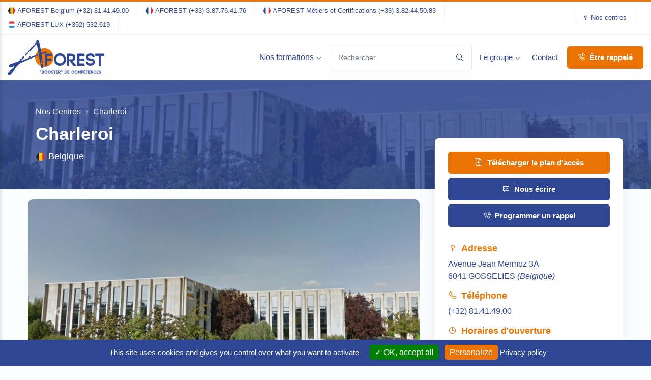

--- FILE ---
content_type: text/html; charset=utf-8
request_url: https://www.groupe-aforest.com/nos-centres/charleroi
body_size: 17930
content:
<!DOCTYPE html>
<html lang="fr">
<head>
    
    <meta http-equiv="content-type" content="text/html; charset=utf-8">
    <meta name="author" content="Groupe Aforest">
    <meta name="viewport" content="width=device-width, initial-scale=1.0">
    <meta http-equiv="X-UA-Compatible" content="ie=edge">
    <meta name="apple-mobile-web-app-title" content="Aforest">
    <meta name="application-name" content="Aforest">
    <meta name="msapplication-TileColor" content="#ec7404">
    <meta name="theme-color" content="#ffffff">
	<meta property='og:title' content='AFOREST'/>
	<meta property='og:image' content='/assets/img/og.png?v=2021'/>
	<meta property='og:description' content='Aforest : Organisme de Formation Professionnelle pour Adultes'/>
	<meta property='og:url' content='//www.groupe-aforest/com'/>
    <title>Charleroi&nbsp;&bull;&nbsp;Aforest : Organisme de Formation Professionnelle pour Adultes</title>
    <link rel="icon" sizes="16x16" href="/assets/img/favicons/favicon.png">
    <link rel="apple-touch-icon" sizes="180x180" href="/assets/img/favicons/apple-touch-icon.png?v=2021">
    <link rel="icon" type="image/png" sizes="32x32" href="/assets/img/favicons/favicon-32x32.png?v=2021">
    <link rel="icon" type="image/png" sizes="16x16" href="/assets/img/favicons/favicon-16x16.png?v=2021">
    <link rel="manifest" href="/site.webmanifest?v=2021">
    <link rel="mask-icon" href="/assets/img/favicons/safari-pinned-tab.svg?v=2021" color="#EC7404">
    <link rel="shortcut icon" href="/assets/img/favicons/favicon.ico?v=2021">
    <link rel="stylesheet" href="/assets/css/bootstrap.min.css">
    <link rel="stylesheet" href="/assets/css/jquery-ui.min.css">
    <link rel="stylesheet" href="/assets/css/line-awesome.css">
    <link rel="stylesheet" href="/assets/css/owl.carousel.min.css">
    <link rel="stylesheet" href="/assets/css/owl.theme.default.min.css">
    <link rel="stylesheet" href="/assets/css/bootstrap-select.min.css">
    <link rel="stylesheet" href="/assets/css/bootstrap-datatables.min.css">
    <link rel="stylesheet" href="/assets/css/bootstrap-chosen.min.css">
    <link rel="stylesheet" href="/assets/css/fancybox.css">
    <link rel="stylesheet" href="/assets/css/tooltipster.bundle.css">
    <link rel="stylesheet" href="/assets/css/intlTelInput.min.css">
    <link rel="stylesheet" href="/assets/css/cookies.css">
    <link rel="stylesheet" type="text/css" href="https://cdn.datatables.net/v/bs4/dt-1.11.3/datatables.min.css">
    <link rel="stylesheet" href="/assets/css/style.min.css">
    <script src="/assets/add-on/tarteaucitron/tarteaucitron.min.js"></script>

    <script>
        tarteaucitron.init({
        "privacyUrl": "/politique-de-confidentialite",
        "hashtag": "#cookies",
        "cookieName": "cookiesTAC",
        "orientation": "bottom",
        "groupServices": false,
        "showAlertSmall": false,
        "cookieslist": false,
        "showIcon": false,
        "adblocker": false,
        "DenyAllCta" : false,
        "AcceptAllCta" : true,
        "highPrivacy": true,
        "handleBrowserDNTRequest": false,
        "removeCredit": true,
        "moreInfoLink": true,
        "useExternalCss": true,
        "cookieDomain": ".groupe-aforest.com",
        "readmoreLink": "",
        "mandatory": true
        });
        
        //tarteaucitron.user.recaptchaapi = '6LfNv0wbAAAAANQIrJIvDAGymesjwdntJ0dNsoyp';
        //(tarteaucitron.job = tarteaucitron.job || []).push('recaptcha');
        
        tarteaucitron.user.googletagmanagerId = 'GTM-WKTC2B7';
        (tarteaucitron.job = tarteaucitron.job || []).push('googletagmanager');
    </script>
</head>
<body>

<!--<div class="preloader">
    <div class="loader">
        <svg class="spinner" viewBox="0 0 50 50">
            <circle class="path" cx="25" cy="25" r="20" fill="none" stroke-width="5"></circle>
        </svg>
    </div>
</div>-->
<header class="header-menu-area bg-white">
    
    <div class="header-top pr-150px pl-150px border-bottom border-bottom-gray py-1">
        <div class="container-fluid">
            <div class="row align-items-center">
                <div class="col-lg-10 pr-0">
                    <div class="header-widget">
                        <ul class="top-header d-lg-flex flex-wrap align-items-center fs-13">
                            <li class="d-lg-flex align-items-center pr-lg-3 mr-lg-3 border-right border-right-gray"><img class="drapeau-16px" src="/assets/img/drapeaux/be.svg" alt="BE">&nbsp;AFOREST Belgium&nbsp;<a style="text-decoration:none;" href="tel:+3281414900" title="Numéro de téléphone">(+32) 81.41.49.00</a></li>
                            <li class="d-lg-flex align-items-center pr-lg-3 mr-lg-3 border-right border-right-gray"><img class="drapeau-16px" src="/assets/img/drapeaux/fr.svg" alt="FR">&nbsp;AFOREST&nbsp;<a style="text-decoration:none;" href="tel:+33387764176" title="Numéro de téléphone">(+33) 3.87.76.41.76</a></li>
                            <li class="d-lg-flex align-items-center pr-lg-3 mr-lg-3 border-right border-right-gray"><img class="drapeau-16px" src="/assets/img/drapeaux/fr.svg" alt="FR">&nbsp;AFOREST Métiers et Certifications&nbsp;<a style="text-decoration:none;" href="tel:+33382445083" title="Numéro de téléphone">(+33) 3.82.44.50.83</a></li>
                            <li class="d-lg-flex align-items-center pr-lg-3 mr-lg-3 border-right border-right-gray"><img class="drapeau-16px" src="/assets/img/drapeaux/lu.svg" alt="LU">&nbsp;AFOREST LUX&nbsp;<a style="text-decoration:none;" href="tel:+352532619" title="Numéro de téléphone">(+352) 532.619</a></li>
                        </ul>
                    </div>
                </div>
                <div class="col-lg-2 header-top-right pl-0">
                    <div class="header-widget d-flex flex-wrap align-items-center justify-content-end">
                        <ul class="top-header d-flex flex-wrap align-items-center fs-13 border-left border-left-gray pl-3 ml-3">
                            <li class="d-flex align-items-center pr-3 mr-3 border-right border-right-gray"><i class="la la-map-pin mr-1"></i><a href="/nos-centres"> Nos centres</a></li>
                        </ul>
                    </div>
                </div>
            </div>
        </div>
    </div>
    <div class="header-menu-content pr-150px pl-150px bg-white">
        <div class="container-fluid">
            <div class="main-menu-content">
                <a href="#" class="down-button"><i class="la la-phone"></i></a>
                <div class="row align-items-center">
                    <div class="col-lg-2">
                        <div class="logo-box">
                            <a href="/" class="logo">
                                <svg height="70px" viewBox="0 0 231 85" xmlns="http://www.w3.org/2000/svg" xmlns:xlink="http://www.w3.org/1999/xlink" version="1.1">
                                    <g id="logo-header-group">
                                        <path id="logo-header" d="M109.787 42.488 C109.787 54.649 99.929 64.507 87.768 64.507 75.607 64.507 65.749 54.649 65.749 42.488 65.749 30.327 75.607 20.469 87.768 20.469 99.929 20.469 109.787 30.327 109.787 42.488 Z" fill="#ec7404" fill-opacity="1" stroke="none"/>
                                        <path id="logo-header-1" d="M93.64 61.128 L89.748 61.128 89.748 34.21 104.713 34.21 105.808 38.1 93.64 38.1 93.64 45.686 103.325 45.686 104.422 49.614 93.64 49.614 Z" fill="#2e4694" fill-opacity="1" stroke="#2e4694" stroke-width="1.5" stroke-opacity="1" stroke-linejoin="round" stroke-linecap="round"/>
                                        <path id="logo-header-2" d="M115.462 37.562 C117.925 35.059 121.391 33.48 125.164 33.48 128.977 33.48 132.405 35.059 134.907 37.562 137.334 40.065 138.913 43.492 138.913 47.306 138.913 51.118 137.334 54.544 134.907 57.048 132.405 59.589 128.976 61.128 125.164 61.128 121.391 61.128 117.925 59.589 115.462 57.048 113.035 54.544 111.455 51.117 111.455 47.306 111.455 43.492 113.035 40.065 115.462 37.562 Z M132.135 40.335 C130.325 38.524 127.822 37.408 125.164 37.408 122.507 37.408 120.044 38.524 118.271 40.335 116.5 42.106 115.384 44.57 115.384 47.305 115.384 50.038 116.499 52.503 118.271 54.274 120.043 56.085 122.506 57.202 125.164 57.202 127.822 57.202 130.325 56.085 132.135 54.274 133.868 52.503 134.985 50.078 134.985 47.305 134.984 44.532 133.868 42.107 132.135 40.335 Z" fill="#2e4694" fill-opacity="1" stroke="#2e4694" stroke-width="1.5" stroke-opacity="1" stroke-linejoin="round" stroke-linecap="round"/>
                                        <path id="logo-header-3" d="M147.859 47.458 L152.406 47.458 C155.677 47.458 157.296 45.109 157.296 42.76 157.296 40.449 155.678 38.1 152.406 38.1 L146.434 38.1 146.434 61.128 142.585 61.128 142.585 34.172 152.405 34.172 C158.257 34.172 161.184 38.486 161.184 42.76 161.184 46.573 158.833 50.192 154.213 51 L162.723 61.128 157.678 61.128 147.858 49.306 147.858 47.458 Z" fill="#2e4694" fill-opacity="1" stroke="#2e4694" stroke-width="1.5" stroke-opacity="1" stroke-linejoin="round" stroke-linecap="round"/>
                                        <path id="logo-header-4" d="M171.049 57.238 L182.47 57.238 183.566 61.128 167.12 61.128 167.12 34.21 182.433 34.21 183.529 38.1 171.05 38.1 171.05 45.686 182.162 45.686 183.258 49.614 171.05 49.614 171.05 57.238 Z" fill="#2e4694" fill-opacity="1" stroke="#2e4694" stroke-width="1.5" stroke-opacity="1" stroke-linejoin="round" stroke-linecap="round"/>
                                        <path id="logo-header-5" d="M203.144 40.911 C202.605 38.484 199.986 37.446 197.636 37.484 195.828 37.523 193.823 38.138 192.746 39.524 192.206 40.218 192.015 41.103 192.091 42.027 192.283 44.801 195.327 45.148 198.215 45.418 201.91 45.878 206.493 46.842 207.534 51.154 207.649 51.733 207.726 52.387 207.726 52.927 207.726 58.123 202.565 61.128 197.712 61.128 193.556 61.128 188.51 58.663 188.009 53.849 L187.97 53.12 191.899 53.043 191.936 53.62 191.936 53.466 C192.206 55.971 195.249 57.279 197.751 57.279 200.64 57.279 203.798 55.661 203.798 52.889 203.798 52.619 203.759 52.31 203.682 51.964 203.22 49.924 200.448 49.575 197.751 49.307 193.556 48.883 188.624 47.96 188.201 42.336 L188.201 42.375 C188.047 40.565 188.51 38.755 189.664 37.252 191.475 34.903 194.707 33.672 197.828 33.672 201.986 33.672 206.3 35.829 206.994 40.758 Z" fill="#2e4694" fill-opacity="1" stroke="#2e4694" stroke-width="1.5" stroke-opacity="1" stroke-linejoin="round" stroke-linecap="round"/>
                                        <path id="logo-header-6" d="M218.321 61.128 L218.321 37.984 210.157 37.984 210.157 34.056 229.24 34.056 230.338 37.984 222.213 37.984 222.213 61.128 Z" fill="#2e4694" fill-opacity="1" stroke="#2e4694" stroke-width="1.5" stroke-opacity="1" stroke-linejoin="round" stroke-linecap="round"/>
                                            <g id="logo-header-group-1">
                                                <path id="logo-header-7" d="M51.157 26.856 C51.542 28.383 50.13 28.539 49.292 29.134 51.205 29.624 52.463 26.966 51.157 26.856 Z" fill="#2e4694" fill-opacity="1" stroke="#2e4694" stroke-width="2" stroke-opacity="1" stroke-linejoin="round" stroke-linecap="round"/>
                                                <path id="logo-header-8" d="M36.223 45.358 C37.634 44.171 37.967 42.603 38.837 41.658 37.186 42.013 37.451 41.698 38.089 40.805 36.406 41.055 35.651 42.337 37.344 42.226 36.867 43.287 35.278 43.497 35.104 44.789 35.836 44.704 35.843 45.174 36.223 45.358 Z" fill="#2e4694" fill-opacity="1" stroke="#2e4694" stroke-width="2" stroke-opacity="1" stroke-linejoin="round" stroke-linecap="round"/>
                                                <path id="logo-header-9" d="M78.809 52.153 C78.71 52.076 78.619 51.958 78.536 51.798 78.609 52.323 78.678 52.804 78.74 53.209 78.743 52.862 78.783 52.507 78.809 52.153 Z" fill="#2e4694" fill-opacity="1" stroke="#2e4694" stroke-width="2" stroke-opacity="1" stroke-linejoin="round" stroke-linecap="round"/>
                                                <path id="logo-header-10" d="M79.435 55.163 C79.435 55.131 79.869 58.406 79.869 58.374 79.834 58.314 78.948 54.311 78.92 54.249 78.959 54.43 79.412 55.163 79.435 55.163 Z" fill="#2e4694" fill-opacity="1" stroke="#2e4694" stroke-width="2" stroke-opacity="1" stroke-linejoin="round" stroke-linecap="round"/>
                                                <path id="logo-header-11" d="M84.012 31.695 C84.009 32.132 82.994 32.632 83.267 31.695 81.998 31.962 81.944 33.153 79.907 32.835 78.841 24.248 75.902 15.034 74.678 6.93 74.365 4.852 74.716 3.616 73.185 2.091 72.007 2.23 71.866 1.578 70.572 1.806 70.417 2.163 70.089 2.389 69.451 2.374 69.11 4.493 69.573 5.822 69.451 8.353 68.048 8.896 66.919 9.649 65.343 10.061 66.63 11.346 65.067 11.328 65.343 13.193 67.929 12.792 67.419 10.03 70.198 9.778 71.951 18.186 75.608 28.662 75.051 35.681 75.744 36.932 77.192 48.051 78.003 49.837 L78.003 49.838 C78.139 50.66 78.311 51.365 78.535 51.798 78.416 50.935 78.285 49.952 78.155 48.964 78.248 47.03 77.672 44.192 77.621 42.668 77.805 41.124 77.739 42.234 79.15 42.358 79.037 43.184 79.991 42.54 79.433 43.441 81.788 43.024 79.442 45.184 80.453 45.298 80.54 44.99 82.754 53.715 82.888 54.114 83.901 60.806 81.182 42.724 80.653 36.819 80.575 35.977 79.903 34.819 80.279 34.257 81.507 33.865 89.467 30.979 90.694 30.587 90.211 29.882 84.847 31.738 84.012 31.695 Z" fill="#2e4694" fill-opacity="1" stroke="#2e4694" stroke-width="2" stroke-opacity="1" stroke-linejoin="round" stroke-linecap="round"/>
                                                <path id="logo-header-12" d="M65.344 13.478 C64.147 13.714 64.57 13.72 63.852 13.193 63.823 13.69 63.936 14.079 64.225 14.333 63.27 14.628 62.594 16.077 61.239 15.187 61.195 15.533 61.127 15.859 60.491 15.756 L60.491 18.033 C59.138 18.763 58.78 18.482 57.505 19.17 58.891 19.396 57.956 21.198 56.386 20.879 57.013 21.828 56.148 21.85 56.01 22.873 59.586 20.094 62.386 16.723 65.344 13.478 Z" fill="#2e4694" fill-opacity="1" stroke="#2e4694" stroke-width="2" stroke-opacity="1" stroke-linejoin="round" stroke-linecap="round"/>
                                                <path id="logo-header-13" d="M56.01 23.44 C55.454 23.106 55.572 22.257 54.518 22.301 54.533 22.693 54.343 22.927 54.144 23.155 55.434 22.593 55.787 24.125 56.01 23.44 Z" fill="#2e4694" fill-opacity="1" stroke="#2e4694" stroke-width="2" stroke-opacity="1" stroke-linejoin="round" stroke-linecap="round"/>
                                                <path id="logo-header-14" d="M52.652 26.573 C53.405 26.197 55.782 23.646 56.01 22.872 54.87 22.735 52.31 27.413 52.652 26.573 Z" fill="#2e4694" fill-opacity="1" stroke="#2e4694" stroke-width="2" stroke-opacity="1" stroke-linejoin="round" stroke-linecap="round"/>
                                                <path id="logo-header-15" d="M90.733 29.134 C91.006 30.212 88.213 30.416 89.241 31.126 90.257 30.477 92.116 30.472 92.601 29.418 91.545 29.654 91.634 29.017 90.733 29.134 Z" fill="#2e4694" fill-opacity="1" stroke="#2e4694" stroke-width="2" stroke-opacity="1" stroke-linejoin="round" stroke-linecap="round"/>
                                                <path id="logo-header-16" d="M78.92 54.249 C78.871 54.021 78.809 53.659 78.74 53.209 78.737 53.571 78.779 53.924 78.92 54.249 Z" fill="#2e4694" fill-opacity="1" stroke="#2e4694" stroke-width="2" stroke-opacity="1" stroke-linejoin="round" stroke-linecap="round"/>
                                                <path id="logo-header-17" d="M80.41 62.525 C80.527 62.728 81.031 65.264 81.256 65.436 84.819 67.471 84.659 65.307 83.568 59.064 80.85 60.971 81.647 57.816 79.869 58.374 80.015 58.806 80.005 59.28 79.968 59.76 80.033 59.812 80.101 59.848 80.174 59.857 80.173 60.585 80.41 61.8 80.41 62.525 Z" fill="#2e4694" fill-opacity="1" stroke="#2e4694" stroke-width="2" stroke-opacity="1" stroke-linejoin="round" stroke-linecap="round"/>
                                                <path id="logo-header-18" d="M47.423 31.41 C47.154 32.502 46.384 33.528 45.557 33.402 46.609 34.211 48.851 31.609 47.423 31.41 Z" fill="#2e4694" fill-opacity="1" stroke="#2e4694" stroke-width="2" stroke-opacity="1" stroke-linejoin="round" stroke-linecap="round"/>
                                                <path id="logo-header-19" d="M44.81 34.257 C44.748 34.588 44.222 34.567 43.692 34.542 45.62 35.453 42.468 35.548 42.571 37.388 44.329 37.298 45.115 34.975 44.81 34.257 Z" fill="#2e4694" fill-opacity="1" stroke="#2e4694" stroke-width="2" stroke-opacity="1" stroke-linejoin="round" stroke-linecap="round"/>
                                                <path id="logo-header-20" d="M69.078 37.672 C69.93 37.283 70.483 38.406 70.573 37.672 69.837 37.457 71.87 36.982 71.692 36.25 70.588 36.548 69.871 37.14 69.078 37.672 Z" fill="#2e4694" fill-opacity="1" stroke="#2e4694" stroke-width="2" stroke-opacity="1" stroke-linejoin="round" stroke-linecap="round"/>
                                                <path id="logo-header-21" d="M67.586 38.811 C67.468 39.27 67.053 38.791 67.212 38.243 66.516 38.571 65.782 38.846 65.031 39.096 65.651 39.112 66.144 39.026 66.465 38.811 67.292 39.223 65.995 39.507 66.839 39.666 66.775 39.281 68.737 39.097 67.586 38.811 Z" fill="#2e4694" fill-opacity="1" stroke="#2e4694" stroke-width="2" stroke-opacity="1" stroke-linejoin="round" stroke-linecap="round"/>
                                                <path id="logo-header-22" d="M64.982 39.115 C64.999 39.108 65.016 39.101 65.031 39.096 65.012 39.096 64.993 39.097 64.97 39.097 64.974 39.103 64.98 39.108 64.982 39.115 Z" fill="#2e4694" fill-opacity="1" stroke="#2e4694" stroke-width="2" stroke-opacity="1" stroke-linejoin="round" stroke-linecap="round"/>
                                                <path id="logo-header-23" d="M55.636 43.366 C60.089 42.97 62.887 41.102 66.091 39.665 65.461 39.681 65.148 39.453 64.982 39.114 61.561 40.25 57.798 40.862 55.636 43.366 Z" fill="#2e4694" fill-opacity="1" stroke="#2e4694" stroke-width="2" stroke-opacity="1" stroke-linejoin="round" stroke-linecap="round"/>
                                                <path id="logo-header-24" d="M51.531 42.513 C52.39 41.935 53.285 41.384 54.144 40.806 52.859 40.881 51.068 42.048 51.531 42.513 Z" fill="#2e4694" fill-opacity="1" stroke="#2e4694" stroke-width="2" stroke-opacity="1" stroke-linejoin="round" stroke-linecap="round"/>
                                                <path id="logo-header-25" d="M38.836 48.49 C38.428 50.133 34.135 51.624 31.37 51.338 31.917 50.815 33.032 49.889 31.743 49.061 31.81 49.681 31.437 49.966 30.622 49.915 30.67 49.202 31.335 49.024 30.248 48.776 29.57 49.383 29.911 50.328 29.501 50.484 27.518 50.799 27.897 51.913 26.141 52.477 17.631 55.208 16.715 56.233 11.451 57.804 8.971 58.543 4.493 60.309 4.013 60.993 2.772 62.758 4.523 64.475 6.626 64.692 11.769 65.221 16.275 59.23 20.168 59.876 17.462 64.112 12.431 69.63 9.34 72.117 9.191 72.238 5.478 73.94 7.845 74.109 3.92 75.922 5.966 77.361 1.568 79.743 L1.568 82.593 C2.211 82.576 2.525 82.809 2.689 83.16 7.546 83.405 9.098 79.765 11.648 76.327 16.242 70.138 16.114 68.931 20.54 63.294 21.537 62.024 23.212 61.201 23.901 60.161 26.59 56.101 30.191 54.835 35.848 52.476 44.086 49.039 47.542 47.3 56.008 43.65 50.278 43.027 44.696 48.305 38.836 48.49 Z" fill="#2e4694" fill-opacity="1" stroke="#2e4694" stroke-width="2" stroke-opacity="1" stroke-linejoin="round" stroke-linecap="round"/>
                                                <path id="logo-header-26" d="M32.115 48.775 C33.495 48.771 34.392 46.921 34.357 46.781 33.44 47.128 33.358 48.109 32.115 48.205 31.423 47.702 32.277 47.376 32.489 46.781 30.686 46.909 30.92 48.343 32.115 48.775 Z" fill="#2e4694" fill-opacity="1" stroke="#2e4694" stroke-width="2" stroke-opacity="1" stroke-linejoin="round" stroke-linecap="round"/>
                                            </g>
                                    </g>
                                    <g id="logo-header-group-2">
                                        <path id="logo-header-27" d="M77.211 76.143 L77.234 74.8 77.477 73.58 78.88 73.58 78.638 74.8 78.16 76.143 Z M78.88 76.143 L78.904 74.8 79.147 73.58 80.55 73.58 80.307 74.8 79.83 76.143 Z" fill="#2e4694" fill-opacity="1" stroke="none"/>
                                        <path id="logo-header-28" d="M84.813 73.752 C85.639 73.752 86.166 74.255 86.41 74.91 86.673 75.605 86.588 76.41 85.931 76.915 86.682 77.258 86.954 78.004 86.954 78.669 86.954 79.728 86.306 80.795 85.049 80.795 L82.08 80.795 82.08 73.752 Z M83.019 76.553 L84.794 76.553 C85.827 76.553 85.845 74.718 84.813 74.718 L83.019 74.718 Z M83.019 79.808 L85.049 79.808 C85.686 79.808 86.007 79.232 86.007 78.679 86.007 78.124 85.687 77.558 85.049 77.558 L83.019 77.558 Z" fill="#2e4694" fill-opacity="1" stroke="#2e4694" stroke-width="0.5" stroke-opacity="1" stroke-linejoin="round" stroke-linecap="round"/>
                                        <path id="logo-header-29" d="M89.181 74.718 C89.782 74.064 90.626 73.651 91.547 73.651 92.477 73.651 93.313 74.064 93.922 74.718 94.515 75.373 94.898 76.271 94.898 77.268 94.898 78.264 94.515 79.163 93.922 79.818 93.312 80.482 92.477 80.887 91.547 80.887 90.626 80.887 89.782 80.482 89.181 79.818 88.589 79.163 88.203 78.264 88.203 77.268 88.203 76.271 88.589 75.373 89.181 74.718 Z M93.247 75.443 C92.805 74.971 92.194 74.676 91.547 74.676 90.899 74.676 90.298 74.971 89.866 75.443 89.434 75.906 89.161 76.552 89.161 77.267 89.161 77.982 89.433 78.627 89.866 79.091 90.298 79.564 90.899 79.857 91.547 79.857 92.194 79.857 92.805 79.564 93.247 79.091 93.669 78.627 93.942 77.99 93.942 77.267 93.942 76.54 93.669 75.906 93.247 75.443 Z" fill="#2e4694" fill-opacity="1" stroke="#2e4694" stroke-width="0.5" stroke-opacity="1" stroke-linejoin="round" stroke-linecap="round"/>
                                        <path id="logo-header-30" d="M97.239 74.718 C97.84 74.064 98.684 73.651 99.605 73.651 100.535 73.651 101.371 74.064 101.981 74.718 102.573 75.373 102.958 76.271 102.958 77.268 102.958 78.264 102.573 79.163 101.981 79.818 101.371 80.482 100.535 80.887 99.605 80.887 98.684 80.887 97.839 80.482 97.239 79.818 96.646 79.163 96.262 78.264 96.262 77.268 96.263 76.271 96.646 75.373 97.239 74.718 Z M101.306 75.443 C100.865 74.971 100.253 74.676 99.606 74.676 98.959 74.676 98.357 74.971 97.925 75.443 97.493 75.906 97.22 76.552 97.22 77.267 97.22 77.982 97.493 78.627 97.925 79.091 98.357 79.564 98.958 79.857 99.606 79.857 100.254 79.857 100.865 79.564 101.306 79.091 101.728 78.627 102.001 77.99 102.001 77.267 102.001 76.54 101.728 75.906 101.306 75.443 Z" fill="#2e4694" fill-opacity="1" stroke="#2e4694" stroke-width="0.5" stroke-opacity="1" stroke-linejoin="round" stroke-linecap="round"/>
                                        <path id="logo-header-31" d="M108.079 75.564 C107.946 74.928 107.308 74.658 106.733 74.666 106.293 74.677 105.805 74.839 105.542 75.201 105.411 75.382 105.364 75.615 105.382 75.855 105.429 76.583 106.172 76.672 106.875 76.744 107.776 76.863 108.895 77.116 109.147 78.245 109.176 78.395 109.196 78.565 109.196 78.709 109.196 80.068 107.935 80.855 106.754 80.855 105.739 80.855 104.509 80.211 104.387 78.951 L104.376 78.761 105.335 78.74 105.345 78.89 105.345 78.85 C105.411 79.507 106.152 79.847 106.764 79.847 107.467 79.847 108.237 79.425 108.237 78.7 108.237 78.629 108.228 78.548 108.209 78.458 108.098 77.923 107.421 77.832 106.765 77.761 105.741 77.652 104.537 77.409 104.435 75.939 L104.435 75.95 C104.398 75.474 104.51 75.003 104.791 74.609 105.233 73.993 106.021 73.671 106.782 73.671 107.796 73.671 108.849 74.234 109.017 75.525 Z" fill="#2e4694" fill-opacity="1" stroke="#2e4694" stroke-width="0.5" stroke-opacity="1" stroke-linejoin="round" stroke-linecap="round"/>
                                        <path id="logo-header-32" d="M111.798 80.825 L111.798 74.767 109.806 74.767 109.806 73.739 114.728 73.739 114.728 74.767 112.746 74.767 112.746 80.825 Z" fill="#2e4694" fill-opacity="1" stroke="#2e4694" stroke-width="0.5" stroke-opacity="1" stroke-linejoin="round" stroke-linecap="round"/>
                                        <path id="logo-header-33" d="M117.019 79.776 L120.072 79.776 120.072 80.795 116.062 80.795 116.062 73.752 120.062 73.752 120.062 74.768 117.019 74.768 117.019 76.754 119.996 76.754 119.996 77.779 117.019 77.779 Z" fill="#2e4694" fill-opacity="1" stroke="#2e4694" stroke-width="0.5" stroke-opacity="1" stroke-linejoin="round" stroke-linecap="round"/>
                                        <path id="logo-header-34" d="M122.729 77.216 L123.836 77.216 C124.634 77.216 125.029 76.604 125.029 75.987 125.029 75.383 124.633 74.768 123.836 74.768 L122.381 74.768 122.381 80.795 121.442 80.795 121.442 73.739 123.837 73.739 C125.264 73.739 125.979 74.869 125.979 75.986 125.979 76.985 125.407 77.932 124.281 78.144 L126.355 80.794 125.125 80.794 122.73 77.699 122.73 77.216 Z" fill="#2e4694" fill-opacity="1" stroke="#2e4694" stroke-width="0.5" stroke-opacity="1" stroke-linejoin="round" stroke-linecap="round"/>
                                        <path id="logo-header-35" d="M127.847 76.143 L127.868 74.8 128.111 73.58 129.514 73.58 129.272 74.8 128.793 76.143 Z M129.515 76.143 L129.538 74.8 129.78 73.58 131.184 73.58 130.94 74.8 130.464 76.143 Z" fill="#2e4694" fill-opacity="1" stroke="none"/>
                                        <path id="logo-header-36" d="M138.577 73.752 C140.73 73.752 141.808 75.514 141.808 77.277 141.808 79.04 140.73 80.795 138.577 80.795 L136.22 80.795 136.22 73.752 Z M138.577 79.776 C140.098 79.776 140.868 78.528 140.868 77.277 140.868 76.03 140.098 74.767 138.577 74.767 L137.168 74.767 137.168 79.776 Z" fill="#2e4694" fill-opacity="1" stroke="#2e4694" stroke-width="0.5" stroke-opacity="1" stroke-linejoin="round" stroke-linecap="round"/>
                                        <path id="logo-header-37" d="M144.185 79.776 L147.238 79.776 147.238 80.795 143.228 80.795 143.228 73.752 147.228 73.752 147.228 74.768 144.185 74.768 144.185 76.754 147.163 76.754 147.163 77.779 144.185 77.779 Z" fill="#2e4694" fill-opacity="1" stroke="#2e4694" stroke-width="0.5" stroke-opacity="1" stroke-linejoin="round" stroke-linecap="round"/>
                                        <path id="logo-header-38" d="M153.661 74.758 C154.235 74.123 155.043 73.709 155.934 73.709 157.436 73.709 158.621 74.718 158.996 76.311 L158.058 76.311 C157.709 75.251 156.902 74.718 155.934 74.718 155.305 74.718 154.732 75.01 154.319 75.473 153.906 75.938 153.643 76.563 153.643 77.288 153.643 77.991 153.906 78.617 154.319 79.081 154.732 79.547 155.305 79.837 155.934 79.837 156.929 79.837 157.775 79.223 158.113 78.154 L159.043 78.154 C158.668 79.756 157.467 80.845 155.935 80.845 155.043 80.845 154.236 80.442 153.662 79.798 153.099 79.152 152.724 78.263 152.724 77.287 152.724 76.29 153.099 75.404 153.661 74.758 Z" fill="#2e4694" fill-opacity="1" stroke="#2e4694" stroke-width="0.5" stroke-opacity="1" stroke-linejoin="round" stroke-linecap="round"/>
                                        <path id="logo-header-39" d="M161.262 74.718 C161.863 74.064 162.706 73.651 163.625 73.651 164.557 73.651 165.392 74.064 166.002 74.718 166.596 75.373 166.979 76.271 166.979 77.268 166.979 78.264 166.596 79.163 166.002 79.818 165.392 80.482 164.557 80.887 163.625 80.887 162.706 80.887 161.862 80.482 161.262 79.818 160.669 79.163 160.284 78.264 160.284 77.268 160.284 76.271 160.669 75.373 161.262 74.718 Z M165.326 75.443 C164.885 74.971 164.275 74.676 163.625 74.676 162.979 74.676 162.378 74.971 161.945 75.443 161.512 75.906 161.241 76.552 161.241 77.267 161.241 77.982 161.512 78.627 161.945 79.091 162.378 79.564 162.978 79.857 163.625 79.857 164.275 79.857 164.885 79.564 165.326 79.091 165.749 78.627 166.021 77.99 166.021 77.267 166.021 76.54 165.749 75.906 165.326 75.443 Z" fill="#2e4694" fill-opacity="1" stroke="#2e4694" stroke-width="0.5" stroke-opacity="1" stroke-linejoin="round" stroke-linecap="round"/>
                                        <path id="logo-header-40" d="M169.488 80.795 L168.538 80.795 168.538 73.739 169.309 73.739 171.477 77.167 173.646 73.739 174.399 73.739 174.399 80.795 173.461 80.795 173.461 75.826 171.74 78.565 171.205 78.565 169.488 75.826 Z" fill="#2e4694" fill-opacity="1" stroke="#2e4694" stroke-width="0.5" stroke-opacity="1" stroke-linejoin="round" stroke-linecap="round"/>
                                        <path id="logo-header-41" d="M178.476 73.739 C179.893 73.739 180.608 74.921 180.608 76.099 180.608 77.277 179.893 78.446 178.476 78.446 L177.03 78.446 177.03 80.795 176.073 80.795 176.073 73.739 Z M178.476 77.438 C179.274 77.438 179.668 76.773 179.668 76.109 179.668 75.433 179.273 74.767 178.476 74.767 L177.03 74.767 177.03 77.438 Z" fill="#2e4694" fill-opacity="1" stroke="#2e4694" stroke-width="0.5" stroke-opacity="1" stroke-linejoin="round" stroke-linecap="round"/>
                                        <path id="logo-header-42" d="M182.9 79.776 L185.952 79.776 185.952 80.795 181.942 80.795 181.942 73.752 185.942 73.752 185.942 74.768 182.9 74.768 182.9 76.754 185.876 76.754 185.876 77.779 182.9 77.779 Z M183.435 73.438 L184.111 72.359 185.389 72.359 184.327 73.438 Z" fill="#2e4694" fill-opacity="1" stroke="#2e4694" stroke-width="0.5" stroke-opacity="1" stroke-linejoin="round" stroke-linecap="round"/>
                                        <path id="logo-header-43" d="M189.268 80.825 L189.268 74.767 187.28 74.767 187.28 73.739 192.198 73.739 192.198 74.767 190.216 74.767 190.216 80.825 Z" fill="#2e4694" fill-opacity="1" stroke="#2e4694" stroke-width="0.5" stroke-opacity="1" stroke-linejoin="round" stroke-linecap="round"/>
                                        <path id="logo-header-44" d="M194.491 79.776 L197.541 79.776 197.541 80.795 193.532 80.795 193.532 73.752 197.533 73.752 197.533 74.768 194.491 74.768 194.491 76.754 197.465 76.754 197.465 77.779 194.491 77.779 Z" fill="#2e4694" fill-opacity="1" stroke="#2e4694" stroke-width="0.5" stroke-opacity="1" stroke-linejoin="round" stroke-linecap="round"/>
                                        <path id="logo-header-45" d="M198.905 80.795 L198.905 73.732 199.637 73.739 202.839 78.709 202.839 73.739 203.777 73.739 203.777 80.795 203.024 80.795 199.853 75.867 199.853 80.795 Z" fill="#2e4694" fill-opacity="1" stroke="#2e4694" stroke-width="0.5" stroke-opacity="1" stroke-linejoin="round" stroke-linecap="round"/>
                                        <path id="logo-header-46" d="M206.184 74.758 C206.756 74.123 207.564 73.709 208.456 73.709 209.959 73.709 211.14 74.718 211.517 76.311 L210.579 76.311 C210.232 75.251 209.422 74.718 208.456 74.718 207.828 74.718 207.252 75.01 206.841 75.473 206.429 75.938 206.164 76.563 206.164 77.288 206.164 77.991 206.429 78.617 206.841 79.081 207.252 79.547 207.828 79.837 208.456 79.837 209.45 79.837 210.296 79.223 210.635 78.154 L211.565 78.154 C211.19 79.756 209.988 80.845 208.457 80.845 207.564 80.845 206.757 80.442 206.185 79.798 205.621 79.152 205.247 78.263 205.247 77.287 205.245 76.29 205.619 75.404 206.184 74.758 Z" fill="#2e4694" fill-opacity="1" stroke="#2e4694" stroke-width="0.5" stroke-opacity="1" stroke-linejoin="round" stroke-linecap="round"/>
                                        <path id="logo-header-47" d="M213.895 79.776 L216.948 79.776 216.948 80.795 212.937 80.795 212.937 73.752 216.938 73.752 216.938 74.768 213.895 74.768 213.895 76.754 216.873 76.754 216.873 77.779 213.895 77.779 Z" fill="#2e4694" fill-opacity="1" stroke="#2e4694" stroke-width="0.5" stroke-opacity="1" stroke-linejoin="round" stroke-linecap="round"/>
                                        <path id="logo-header-48" d="M221.896 75.564 C221.765 74.928 221.128 74.658 220.553 74.666 220.112 74.677 219.624 74.839 219.359 75.201 219.229 75.382 219.184 75.615 219.201 75.855 219.25 76.583 219.991 76.672 220.695 76.744 221.596 76.863 222.715 77.116 222.966 78.245 222.994 78.395 223.012 78.565 223.012 78.709 223.012 80.068 221.755 80.855 220.571 80.855 219.558 80.855 218.328 80.211 218.207 78.951 L218.196 78.761 219.154 78.74 219.164 78.89 219.164 78.85 C219.229 79.507 219.973 79.847 220.582 79.847 221.285 79.847 222.058 79.425 222.058 78.7 222.058 78.629 222.047 78.548 222.029 78.458 221.916 77.923 221.24 77.832 220.583 77.761 219.56 77.652 218.356 77.409 218.255 75.939 L218.255 75.95 C218.217 75.474 218.329 75.003 218.61 74.609 219.051 73.993 219.842 73.671 220.6 73.671 221.615 73.671 222.666 74.234 222.836 75.525 Z" fill="#2e4694" fill-opacity="1" stroke="#2e4694" stroke-width="0.5" stroke-opacity="1" stroke-linejoin="round" stroke-linecap="round"/>
                                    </g>
                                </svg>
                            </a>
                            <div class="user-btn-action">
                                <div class="search-menu-toggle icon-element icon-element-sm shadow-sm mr-2" data-toggle="tooltip" data-placement="top" title="Rechercher">
                                    <i class="la la-search"></i>
                                </div>
                                <div class="off-canvas-menu-toggle cat-menu-toggle icon-element icon-element-sm shadow-sm mr-2" data-toggle="tooltip" data-placement="top" title="Nos formations">
                                    <i class="la la-graduation-cap"></i>
                                </div>
                                <div class="off-canvas-menu-toggle main-menu-toggle icon-element icon-element-sm shadow-sm" data-toggle="tooltip" data-placement="top" title="Menu">
                                    <i class="la la-bars"></i>
                                </div>
                            </div>
                        </div>
                    </div>
                    <div class="col-lg-10">
                        <div class="menu-wrapper">
                            <div class="menu-category">
                                <ul>
                                    <li>
                                        <a href="/formations">Nos formations <i class="la la-angle-down fs-12"></i></a>
                                        <ul class="cat-dropdown-menu"><li><a href="/formations/acier">Acier <i class="la la-arrow-circle-right"></i></a></li><li><a href="/formations/management">Management <i class="la la-arrow-circle-right"></i></a></li><li><a href="/formations/metiers-et-certifications">Métiers et Certifications <i class="la la-arrow-circle-right"></i></a></li><li><a href="/formations/nucleaire">Nucléaire <i class="la la-arrow-circle-right"></i></a></li><li><a href="/formations/prevention-et-securite">Prévention et Sécurité <i class="la la-arrow-circle-right"></i></a></li><li><a href="/formations/technique">Technique <i class="la la-arrow-circle-right"></i></a></li><li><a href="/formations/autre">Autre <i class="la la-arrow-circle-right"></i></a></li></ul>                                    </li>
                                </ul>
                            </div>
                            <form method="post">
                                <div class="form-group mb-0">
                                    <input class="form-control form--control pl-3" type="text" id="barre-recherche-header" name="barre_recherche" placeholder="Rechercher" value="">
                                    <button class="la la-search search-icon" id="btn-recherche" name="btn_recherche" type="submit" onClick="return barre_recherche_header()"></button>
                                </div>
                            </form>
                            <nav class="main-menu">
                                <ul>
                                    <li>
                                        <a href="#">Le groupe <i class="la la-angle-down fs-12"></i></a>
                                        <ul class="dropdown-menu-item">
                                            <li><a href="/a-propos">À Propos</a></li>
                                        <!--<li><a href="/nos-moyens">Nos moyens</a></li> -->
                                            <li><a href="/agrements-certifications">Agréments et Certifications</a></li>
                                            <div class="divider" style="margin-bottom:10px;"></div>
                                            <li><a href="/a-propos/aforest-belgium">AFOREST Belgium</a></li>
                                            <li><a href="/a-propos/aforest">AFOREST</a></li>
                                            <li><a href="/a-propos/aforest-metiers-certifications">AFOREST Métiers et Certifications</a></li>
                                            <li><a href="/a-propos/aforest-lux">AFOREST LUX</a></li>
                                        </ul>
                                    </li>
                                    <!--<li>
                                        <a href="/actualites/">Actualités</a>
                                    </li>-->
                                <!--<li>
                                        <a href="/e-learning">E-Learning</a>
                                    </li> -->
                                    <li>
                                        <a href="/contact/">Contact</a>
                                    </li>
                                </ul>
                            </nav>
                            <div class="nav-right-button">
                                <a href="/rappel/" class="btn theme-btn d-none d-lg-inline-block"><i class="la la-phone-volume mr-1"></i> Être rappelé</a>
                            </div>
                        </div>
                    </div>
                </div>
            </div>
        </div>
    </div>
    <div class="off-canvas-menu custom-scrollbar-styled main-off-canvas-menu">
        <div class="off-canvas-menu-close main-menu-close icon-element icon-element-sm shadow-sm" data-toggle="tooltip" data-placement="left" title="Fermer">
            <i class="la la-times"></i>
        </div>
        <ul class="generic-list-item off-canvas-menu-list pt-90px">
            <li class="sub-nav-toggler-link">
                <a href="#">Le groupe</a>
                <ul class="sub-menu">
                    <li><a href="/a-propos">À Propos </a></li>
                    <li><a href="/a-propos/aforest-belgium">AFOREST Belgium</a></li>
                    <li><a href="/a-propos/aforest">AFOREST</a></li>
                    <li><a href="/a-propos/aforest-metiers-certifications">AFOREST Métiers et Certifications</a></li>
                    <li><a href="/a-propos/aforest-lux">AFOREST LUX</a></li>
                <!--<li><a href="/nos-moyens">Nos moyens</a></li>-->
                    <li><a href="/agrements-certifications">Agréments et Certifications</a></li>
                </ul>
            </li>
            <li class="sub-nav-toggler-link">
                <a href="#">Nos formations</a>
            <ul class="sub-menu"><li><a href="/formations/acier">Acier</a></li><li><a href="/formations/management">Management</a></li><li><a href="/formations/metiers-et-certifications">Métiers et Certifications</a></li><li><a href="/formations/nucleaire">Nucléaire</a></li><li><a href="/formations/prevention-et-securite">Prévention et Sécurité</a></li><li><a href="/formations/technique">Technique</a></li><li><a href="/formations/autre">Autre</a></li></ul>            </li>
            <!--<li>
                <a href="/actualites/">Actualités</a>
            </li>-->
        <!--<li>
                <a href="/e-learning">E-Learning</a>
            </li> -->
            <li>
                <a href="/contact/">Contact</a>
            </li>
            <li>
                <a href="/rappel/">Être rappelé</a>
            </li>
            <li>
                <a href="/nos-centres">Nos centres</a>
            </li>
            <li>
                <a href="/mentions-legales">Mentions légales</a>
            </li>
            <li>
                <a href="/politique-de-confidentialite">Politique de Confidentialité</a>
            </li>
            <li>
                <a href="https://static.groupe-aforest.com/public/documents/pdf/Conditions_Generales_de_Vente.pdf" target="_blank">Conditions Générales de Vente</a>
            </li>
            <li>
                <a href="https://static.groupe-aforest.com/public/documents/pdf/reglement_interieur_stagiaires.pdf" target="_blank">Règlement intérieur des stagiaires</a>
            </li>
        </ul>
    </div>
    <div class="off-canvas-menu custom-scrollbar-styled category-off-canvas-menu">
        <div class="off-canvas-menu-close cat-menu-close icon-element icon-element-sm shadow-sm" data-toggle="tooltip" data-placement="left" title="Fermer">
            <i class="la la-times"></i>
        </div>
            <ul class="generic-list-item off-canvas-menu-list pt-90px"><li><a href="/formations/acier">Acier</a></li><li><a href="/formations/management">Management</a></li><li><a href="/formations/metiers-et-certifications">Métiers et Certifications</a></li><li><a href="/formations/nucleaire">Nucléaire</a></li><li><a href="/formations/prevention-et-securite">Prévention et Sécurité</a></li><li><a href="/formations/technique">Technique</a></li><li><a href="/formations/autre">Autre</a></li></ul>    </div>
    <div class="mobile-search-form">
        <div class="d-flex align-items-center">
            <form method="post" class="flex-grow-1 mr-3">
                <div class="form-group mb-0">
                    <input class="form-control form--control pl-3" type="text" id="barre-recherche-mobile" name="barre_recherche" placeholder="Rechercher" value="">
                    <button class="la la-search search-icon" id="btn-recherche-mobile" name="btn_recherche" type="submit" onClick="return barre_recherche_mobile()"></button>
                </div>
            </form>
            <div class="search-bar-close icon-element icon-element-sm shadow-sm">
                <i class="la la-times"></i>
            </div>
        </div>
    </div>
    <div class="body-overlay"></div>
</header>

<section class="breadcrumb-area pt-50px pb-50px breadcrumb-bg"  style="background-image:url(/data/images/centres/charleroi/1.jpg);">
    <div class="overlay"></div>
    <div class="container">
        <div class="col-lg-8 mr-auto">
            <div class="breadcrumb-content">
                <ul class="generic-list-item generic-list-item-arrow d-flex flex-wrap align-items-center">
                    <li><a href="/nos-centres">Nos Centres</a></li>
                    <li>Charleroi</li>
                </ul>
                <div class="section-heading">
                    <h2 class="section__title text-white">Charleroi</h2>
                    <p class="section__desc pt-2 lh-30 text-white"><img class="drapeau-20px" src="/assets/img/drapeaux/be.svg" alt="FR">&nbsp;Belgique</p>
                </div>
            </div>
        </div>
    </div>
</section>

<section class="course-details-area pb-20px">
    <div class="container">
        <div class="row">
           <div class="col-lg-8 pb-5">
                <div class="course-details-content-wrap pt-20px">
                    <div id="carousel-centre" class="carousel slide pb-30px" data-ride="carousel">
                    <ul class="carousel-indicators">
                                                <li data-target="#carousel-centre" data-slide-to="0" class="active"></li>
                                            </ul>
                    <div class="carousel-inner">
                                                    <div class="carousel-item active">
                                <img src="/data/images/centres/charleroi/1.jpg" style="border-radius:10px;" width="100%" alt="k" />
                            </div> 
                                            </div>
                    <a  class="carousel-control-prev" href="#carousel-centre" data-slide="prev">
                        <span class="carousel-control-prev-icon"></span>
                    </a>
                    <a class="carousel-control-next" href="#carousel-centre" data-slide="next">
                        <span class="carousel-control-next-icon"></span>
                    </a>
                    </div>

                                    
                    <div class="card card-item">
                        <div class="card-body">
                            <h2 class="card-title fs-18 pb-2"><i class="la la-utensils mr-2"></i>Restauration & Hebergement</h2>
                            <div class="divider"><span></span></div>
                            <div class="row">
                                <div class="col-sm-6">
<!--<img class="pb-10px" height="60px" width="auto" src="/data/images/partenaires/le-temps-d-un-delice.png">-->                        
                                <h3 class="fs-16 font-weight-semi-bold pb-1">Le Temps d'un Délice</h3>
                                <p class="pb-3">
                                    29 Avenue Jean Mermoz<br />
                                    6041 Charleroi<br />
                                    Tél: (+32) 71.35.81.84
                                </p>
                                </div>
                                <div class="col-sm-6">
<img class="pb-10px" height="60px" width="auto" src="/data/images/partenaires/ibis-budget.png">
                                    <h3 class="fs-16 font-weight-semi-bold pb-1">Ibis Budget Charleroi Airport Charleroi</h3>
                                    <p class="pb-3">
                                        33 Avenue Jean Mermoz<br />
                                        6220 Charleroi<br />
                                        Tél: (+32) 71.37.36.32
                                    </p>
                                </div>
                            </div>
                        </div>
                    </div>
               </div>
            </div>

            <div class="col-lg-4">
                <div class="sidebar sidebar-negative">
                    <div class="card card-item">
                        <div class="card-body">


                                <div class="buy-course-btn-box">
                                    <a target="_blank"  href="/data/pdf/centres/plan_acces_batiment_aforest_charleroi.pdf"><button type="button" class="btn theme-btn w-100 mb-2"><i class="la la-file-download fs-18 mr-1"></i> Télécharger le plan d'accès</button></a>
                                    <a href="/contact/#nous-ecrire"><button type="button" class="btn theme-btn w-100 theme-btn-2 mb-2"><i class="la la-comment-dots mr-1"></i> Nous écrire</button></a>
                                    <a href="/rappel/"><button type="button" class="btn theme-btn w-100 theme-btn-2 mb-2"><i class="la la-phone-volume mr-1"></i> Programmer un rappel</button></a>
                                </div>
                                <div class="preview-course-incentives">
                                    
                                    <div class="buy-for-team-container pt-4">
                                        <h3 class="fs-18 font-weight-semi-bold text-orange pb-2"><i class="las la-map-pin mr-2"></i>Adresse</h3>
                                        <p class="lh-24 pb-3"><a href="https://static.groupe-aforest.com/?token=gpBVOd7EAgiVW2fOVfE2kU4HjH1csezy2wa6G7vN" title="Adresse postale" target="_blank">Avenue Jean Mermoz 3A<br />6041&nbsp;GOSSELIES&nbsp;<i>(Belgique)</i></a></p>
                                    </div>
                                    
                                    <div class="buy-for-team-container">
                                        <h3 class="fs-18 font-weight-semi-bold text-orange pb-2"><i class="las la-phone mr-2"></i>Téléphone</h3>
                                        <p class="lh-24 pb-3"><a href="tel:(+32) 81.41.49.00"><a style="text-decoration:none;" href="tel:+3281414900" title="Numéro de téléphone">(+32) 81.41.49.00</a></a></p>
                                    </div>
                                    
                                    <div class="buy-for-team-container">
                                        <h3 class="fs-18 font-weight-semi-bold text-orange pb-2"><i class="las la-clock mr-2"></i>Horaires d'ouverture</h3>
                                        <p class="lh-24 pb-3 text-justify">Du lundi au vendredi de 8h00 à 12h00 et de 13h00 à 17h00.</p>
                                    </div>
                                </div>
                            </div>
                        </div>
                    </div>
                    <div class="card card-item">
    <div class="card-body">
        <h3 class="card-title fs-18 pb-2">Nos centres</h3>
        <div class="divider"><span></span></div>
        <div class="listings-widget-centre"><div id="listings-widget-centre-2" class="item"><a href="/nos-centres/soleuvre" class="title" id="link-2"><img class="float-right drapeau-20px" src="/assets/img/drapeaux/lu.svg">&nbsp;SOLEUVRE</a></div><div id="listings-widget-centre-4" class="item"><a href="/nos-centres/charleroi" class="title" id="link-4"><img class="float-right drapeau-20px" src="/assets/img/drapeaux/be.svg">&nbsp;CHARLEROI</a></div><div id="listings-widget-centre-3" class="item"><a href="/nos-centres/florange" class="title" id="link-3"><img class="float-right drapeau-20px" src="/assets/img/drapeaux/fr.svg">&nbsp;FLORANGE</a></div><div id="listings-widget-centre-5" class="item"><a href="/nos-centres/henriville" class="title" id="link-5"><img class="float-right drapeau-20px" src="/assets/img/drapeaux/fr.svg">&nbsp;HENRIVILLE</a></div><div id="listings-widget-centre-9" class="item"><a href="/nos-centres/illkirch" class="title" id="link-9"><img class="float-right drapeau-20px" src="/assets/img/drapeaux/fr.svg">&nbsp;ILLKIRCH</a></div><div id="listings-widget-centre-11" class="item"><a href="/nos-centres/villers-la-montagne-amc" class="title" id="link-11"><img class="float-right drapeau-20px" src="/assets/img/drapeaux/fr.svg">&nbsp;VILLERS-LA-MONTAGNE (AMC)</a></div></div>    </div>
</div>                    
                    <div class="card card-item">
    <div class="card-body">
        <h3 class="card-title fs-18 pb-2">Nos Formations</h3>
        <div class="divider"><span></span></div>
        <ul class="top-header generic-list-item-flash"><li class="d-flex align-items-center justify-content-between"><a href="/formations/acier"><span>Acier</span></a>7</li><li class="d-flex align-items-center justify-content-between"><a href="/formations/management"><span>Management</span></a>27</li><li class="d-flex align-items-center justify-content-between"><a href="/formations/metiers-et-certifications"><span>Métiers et Certifications</span></a>0</li><li class="d-flex align-items-center justify-content-between"><a href="/formations/nucleaire"><span>Nucléaire</span></a>1</li><li class="d-flex align-items-center justify-content-between"><a href="/formations/prevention-et-securite"><span>Prévention et Sécurité</span></a>110</li><li class="d-flex align-items-center justify-content-between"><a href="/formations/technique"><span>Technique</span></a>97</li><li class="d-flex align-items-center justify-content-between"><a href="/formations/autre"><span>Autre</span></a>0</li></ul>    </div>
</div>                </div>
            </div>
        </div>
    </div>
</section>

<div class="section-block"></div>

<section class="footer-area pt-100px">
    <div class="container">
        <div class="row">
            <div class="col-lg-3 responsive-column-half">
                <div class="footer-item">
                    <a href="/">
                        <svg height="50px" viewBox="0 0 231 85" xmlns="http://www.w3.org/2000/svg" xmlns:xlink="http://www.w3.org/1999/xlink" version="1.1">
                            <path id="logo-footer" d="M109.787 42.488 C109.787 54.649 99.929 64.507 87.768 64.507 75.607 64.507 65.749 54.649 65.749 42.488 65.749 30.327 75.607 20.469 87.768 20.469 99.929 20.469 109.787 30.327 109.787 42.488 Z" fill="#ec7404" fill-opacity="1" stroke="none"/>
                            <path id="logo-footer-1" d="M93.64 61.128 L89.748 61.128 89.748 34.21 104.713 34.21 105.808 38.1 93.64 38.1 93.64 45.686 103.325 45.686 104.422 49.614 93.64 49.614 Z" fill="#2e4694" fill-opacity="1" stroke="#2e4694" stroke-width="1.5" stroke-opacity="1" stroke-linejoin="round" stroke-linecap="round"/>
                            <path id="logo-footer-2" d="M115.462 37.562 C117.925 35.059 121.391 33.48 125.164 33.48 128.977 33.48 132.405 35.059 134.907 37.562 137.334 40.065 138.913 43.492 138.913 47.306 138.913 51.118 137.334 54.544 134.907 57.048 132.405 59.589 128.976 61.128 125.164 61.128 121.391 61.128 117.925 59.589 115.462 57.048 113.035 54.544 111.455 51.117 111.455 47.306 111.455 43.492 113.035 40.065 115.462 37.562 Z M132.135 40.335 C130.325 38.524 127.822 37.408 125.164 37.408 122.507 37.408 120.044 38.524 118.271 40.335 116.5 42.106 115.384 44.57 115.384 47.305 115.384 50.038 116.499 52.503 118.271 54.274 120.043 56.085 122.506 57.202 125.164 57.202 127.822 57.202 130.325 56.085 132.135 54.274 133.868 52.503 134.985 50.078 134.985 47.305 134.984 44.532 133.868 42.107 132.135 40.335 Z" fill="#2e4694" fill-opacity="1" stroke="#2e4694" stroke-width="1.5" stroke-opacity="1" stroke-linejoin="round" stroke-linecap="round"/>
                            <path id="logo-footer-3" d="M147.859 47.458 L152.406 47.458 C155.677 47.458 157.296 45.109 157.296 42.76 157.296 40.449 155.678 38.1 152.406 38.1 L146.434 38.1 146.434 61.128 142.585 61.128 142.585 34.172 152.405 34.172 C158.257 34.172 161.184 38.486 161.184 42.76 161.184 46.573 158.833 50.192 154.213 51 L162.723 61.128 157.678 61.128 147.858 49.306 147.858 47.458 Z" fill="#2e4694" fill-opacity="1" stroke="#2e4694" stroke-width="1.5" stroke-opacity="1" stroke-linejoin="round" stroke-linecap="round"/>
                            <path id="logo-footer-4" d="M171.049 57.238 L182.47 57.238 183.566 61.128 167.12 61.128 167.12 34.21 182.433 34.21 183.529 38.1 171.05 38.1 171.05 45.686 182.162 45.686 183.258 49.614 171.05 49.614 171.05 57.238 Z" fill="#2e4694" fill-opacity="1" stroke="#2e4694" stroke-width="1.5" stroke-opacity="1" stroke-linejoin="round" stroke-linecap="round"/>
                            <path id="logo-footer-5" d="M203.144 40.911 C202.605 38.484 199.986 37.446 197.636 37.484 195.828 37.523 193.823 38.138 192.746 39.524 192.206 40.218 192.015 41.103 192.091 42.027 192.283 44.801 195.327 45.148 198.215 45.418 201.91 45.878 206.493 46.842 207.534 51.154 207.649 51.733 207.726 52.387 207.726 52.927 207.726 58.123 202.565 61.128 197.712 61.128 193.556 61.128 188.51 58.663 188.009 53.849 L187.97 53.12 191.899 53.043 191.936 53.62 191.936 53.466 C192.206 55.971 195.249 57.279 197.751 57.279 200.64 57.279 203.798 55.661 203.798 52.889 203.798 52.619 203.759 52.31 203.682 51.964 203.22 49.924 200.448 49.575 197.751 49.307 193.556 48.883 188.624 47.96 188.201 42.336 L188.201 42.375 C188.047 40.565 188.51 38.755 189.664 37.252 191.475 34.903 194.707 33.672 197.828 33.672 201.986 33.672 206.3 35.829 206.994 40.758 Z" fill="#2e4694" fill-opacity="1" stroke="#2e4694" stroke-width="1.5" stroke-opacity="1" stroke-linejoin="round" stroke-linecap="round"/>
                            <path id="logo-footer-6" d="M218.321 61.128 L218.321 37.984 210.157 37.984 210.157 34.056 229.24 34.056 230.338 37.984 222.213 37.984 222.213 61.128 Z" fill="#2e4694" fill-opacity="1" stroke="#2e4694" stroke-width="1.5" stroke-opacity="1" stroke-linejoin="round" stroke-linecap="round"/>
                                <g id="logo-footer-group">
                                    <path id="logo-footer-7" d="M51.157 26.856 C51.542 28.383 50.13 28.539 49.292 29.134 51.205 29.624 52.463 26.966 51.157 26.856 Z" fill="#2e4694" fill-opacity="1" stroke="#2e4694" stroke-width="2" stroke-opacity="1" stroke-linejoin="round" stroke-linecap="round"/>
                                    <path id="logo-footer-8" d="M36.223 45.358 C37.634 44.171 37.967 42.603 38.837 41.658 37.186 42.013 37.451 41.698 38.089 40.805 36.406 41.055 35.651 42.337 37.344 42.226 36.867 43.287 35.278 43.497 35.104 44.789 35.836 44.704 35.843 45.174 36.223 45.358 Z" fill="#2e4694" fill-opacity="1" stroke="#2e4694" stroke-width="2" stroke-opacity="1" stroke-linejoin="round" stroke-linecap="round"/>
                                    <path id="logo-footer-9" d="M78.809 52.153 C78.71 52.076 78.619 51.958 78.536 51.798 78.609 52.323 78.678 52.804 78.74 53.209 78.743 52.862 78.783 52.507 78.809 52.153 Z" fill="#2e4694" fill-opacity="1" stroke="#2e4694" stroke-width="2" stroke-opacity="1" stroke-linejoin="round" stroke-linecap="round"/>
                                    <path id="logo-footer-10" d="M79.435 55.163 C79.435 55.131 79.869 58.406 79.869 58.374 79.834 58.314 78.948 54.311 78.92 54.249 78.959 54.43 79.412 55.163 79.435 55.163 Z" fill="#2e4694" fill-opacity="1" stroke="#2e4694" stroke-width="2" stroke-opacity="1" stroke-linejoin="round" stroke-linecap="round"/>
                                    <path id="logo-footer-11" d="M84.012 31.695 C84.009 32.132 82.994 32.632 83.267 31.695 81.998 31.962 81.944 33.153 79.907 32.835 78.841 24.248 75.902 15.034 74.678 6.93 74.365 4.852 74.716 3.616 73.185 2.091 72.007 2.23 71.866 1.578 70.572 1.806 70.417 2.163 70.089 2.389 69.451 2.374 69.11 4.493 69.573 5.822 69.451 8.353 68.048 8.896 66.919 9.649 65.343 10.061 66.63 11.346 65.067 11.328 65.343 13.193 67.929 12.792 67.419 10.03 70.198 9.778 71.951 18.186 75.608 28.662 75.051 35.681 75.744 36.932 77.192 48.051 78.003 49.837 L78.003 49.838 C78.139 50.66 78.311 51.365 78.535 51.798 78.416 50.935 78.285 49.952 78.155 48.964 78.248 47.03 77.672 44.192 77.621 42.668 77.805 41.124 77.739 42.234 79.15 42.358 79.037 43.184 79.991 42.54 79.433 43.441 81.788 43.024 79.442 45.184 80.453 45.298 80.54 44.99 82.754 53.715 82.888 54.114 83.901 60.806 81.182 42.724 80.653 36.819 80.575 35.977 79.903 34.819 80.279 34.257 81.507 33.865 89.467 30.979 90.694 30.587 90.211 29.882 84.847 31.738 84.012 31.695 Z" fill="#2e4694" fill-opacity="1" stroke="#2e4694" stroke-width="2" stroke-opacity="1" stroke-linejoin="round" stroke-linecap="round"/>
                                    <path id="logo-footer-12" d="M65.344 13.478 C64.147 13.714 64.57 13.72 63.852 13.193 63.823 13.69 63.936 14.079 64.225 14.333 63.27 14.628 62.594 16.077 61.239 15.187 61.195 15.533 61.127 15.859 60.491 15.756 L60.491 18.033 C59.138 18.763 58.78 18.482 57.505 19.17 58.891 19.396 57.956 21.198 56.386 20.879 57.013 21.828 56.148 21.85 56.01 22.873 59.586 20.094 62.386 16.723 65.344 13.478 Z" fill="#2e4694" fill-opacity="1" stroke="#2e4694" stroke-width="2" stroke-opacity="1" stroke-linejoin="round" stroke-linecap="round"/>
                                    <path id="logo-footer-13" d="M56.01 23.44 C55.454 23.106 55.572 22.257 54.518 22.301 54.533 22.693 54.343 22.927 54.144 23.155 55.434 22.593 55.787 24.125 56.01 23.44 Z" fill="#2e4694" fill-opacity="1" stroke="#2e4694" stroke-width="2" stroke-opacity="1" stroke-linejoin="round" stroke-linecap="round"/>
                                    <path id="logo-footer-14" d="M52.652 26.573 C53.405 26.197 55.782 23.646 56.01 22.872 54.87 22.735 52.31 27.413 52.652 26.573 Z" fill="#2e4694" fill-opacity="1" stroke="#2e4694" stroke-width="2" stroke-opacity="1" stroke-linejoin="round" stroke-linecap="round"/>
                                    <path id="logo-footer-15" d="M90.733 29.134 C91.006 30.212 88.213 30.416 89.241 31.126 90.257 30.477 92.116 30.472 92.601 29.418 91.545 29.654 91.634 29.017 90.733 29.134 Z" fill="#2e4694" fill-opacity="1" stroke="#2e4694" stroke-width="2" stroke-opacity="1" stroke-linejoin="round" stroke-linecap="round"/>
                                    <path id="logo-footer-16" d="M78.92 54.249 C78.871 54.021 78.809 53.659 78.74 53.209 78.737 53.571 78.779 53.924 78.92 54.249 Z" fill="#2e4694" fill-opacity="1" stroke="#2e4694" stroke-width="2" stroke-opacity="1" stroke-linejoin="round" stroke-linecap="round"/>
                                    <path id="logo-footer-17" d="M80.41 62.525 C80.527 62.728 81.031 65.264 81.256 65.436 84.819 67.471 84.659 65.307 83.568 59.064 80.85 60.971 81.647 57.816 79.869 58.374 80.015 58.806 80.005 59.28 79.968 59.76 80.033 59.812 80.101 59.848 80.174 59.857 80.173 60.585 80.41 61.8 80.41 62.525 Z" fill="#2e4694" fill-opacity="1" stroke="#2e4694" stroke-width="2" stroke-opacity="1" stroke-linejoin="round" stroke-linecap="round"/>
                                    <path id="logo-footer-18" d="M47.423 31.41 C47.154 32.502 46.384 33.528 45.557 33.402 46.609 34.211 48.851 31.609 47.423 31.41 Z" fill="#2e4694" fill-opacity="1" stroke="#2e4694" stroke-width="2" stroke-opacity="1" stroke-linejoin="round" stroke-linecap="round"/>
                                    <path id="logo-footer-19" d="M44.81 34.257 C44.748 34.588 44.222 34.567 43.692 34.542 45.62 35.453 42.468 35.548 42.571 37.388 44.329 37.298 45.115 34.975 44.81 34.257 Z" fill="#2e4694" fill-opacity="1" stroke="#2e4694" stroke-width="2" stroke-opacity="1" stroke-linejoin="round" stroke-linecap="round"/>
                                    <path id="logo-footer-20" d="M69.078 37.672 C69.93 37.283 70.483 38.406 70.573 37.672 69.837 37.457 71.87 36.982 71.692 36.25 70.588 36.548 69.871 37.14 69.078 37.672 Z" fill="#2e4694" fill-opacity="1" stroke="#2e4694" stroke-width="2" stroke-opacity="1" stroke-linejoin="round" stroke-linecap="round"/>
                                    <path id="logo-footer-21" d="M67.586 38.811 C67.468 39.27 67.053 38.791 67.212 38.243 66.516 38.571 65.782 38.846 65.031 39.096 65.651 39.112 66.144 39.026 66.465 38.811 67.292 39.223 65.995 39.507 66.839 39.666 66.775 39.281 68.737 39.097 67.586 38.811 Z" fill="#2e4694" fill-opacity="1" stroke="#2e4694" stroke-width="2" stroke-opacity="1" stroke-linejoin="round" stroke-linecap="round"/>
                                    <path id="logo-footer-22" d="M64.982 39.115 C64.999 39.108 65.016 39.101 65.031 39.096 65.012 39.096 64.993 39.097 64.97 39.097 64.974 39.103 64.98 39.108 64.982 39.115 Z" fill="#2e4694" fill-opacity="1" stroke="#2e4694" stroke-width="2" stroke-opacity="1" stroke-linejoin="round" stroke-linecap="round"/>
                                    <path id="logo-footer-23" d="M55.636 43.366 C60.089 42.97 62.887 41.102 66.091 39.665 65.461 39.681 65.148 39.453 64.982 39.114 61.561 40.25 57.798 40.862 55.636 43.366 Z" fill="#2e4694" fill-opacity="1" stroke="#2e4694" stroke-width="2" stroke-opacity="1" stroke-linejoin="round" stroke-linecap="round"/>
                                    <path id="logo-footer-24" d="M51.531 42.513 C52.39 41.935 53.285 41.384 54.144 40.806 52.859 40.881 51.068 42.048 51.531 42.513 Z" fill="#2e4694" fill-opacity="1" stroke="#2e4694" stroke-width="2" stroke-opacity="1" stroke-linejoin="round" stroke-linecap="round"/>
                                    <path id="logo-footer-25" d="M38.836 48.49 C38.428 50.133 34.135 51.624 31.37 51.338 31.917 50.815 33.032 49.889 31.743 49.061 31.81 49.681 31.437 49.966 30.622 49.915 30.67 49.202 31.335 49.024 30.248 48.776 29.57 49.383 29.911 50.328 29.501 50.484 27.518 50.799 27.897 51.913 26.141 52.477 17.631 55.208 16.715 56.233 11.451 57.804 8.971 58.543 4.493 60.309 4.013 60.993 2.772 62.758 4.523 64.475 6.626 64.692 11.769 65.221 16.275 59.23 20.168 59.876 17.462 64.112 12.431 69.63 9.34 72.117 9.191 72.238 5.478 73.94 7.845 74.109 3.92 75.922 5.966 77.361 1.568 79.743 L1.568 82.593 C2.211 82.576 2.525 82.809 2.689 83.16 7.546 83.405 9.098 79.765 11.648 76.327 16.242 70.138 16.114 68.931 20.54 63.294 21.537 62.024 23.212 61.201 23.901 60.161 26.59 56.101 30.191 54.835 35.848 52.476 44.086 49.039 47.542 47.3 56.008 43.65 50.278 43.027 44.696 48.305 38.836 48.49 Z" fill="#2e4694" fill-opacity="1" stroke="#2e4694" stroke-width="2" stroke-opacity="1" stroke-linejoin="round" stroke-linecap="round"/>
                                    <path id="logo-footer-26" d="M32.115 48.775 C33.495 48.771 34.392 46.921 34.357 46.781 33.44 47.128 33.358 48.109 32.115 48.205 31.423 47.702 32.277 47.376 32.489 46.781 30.686 46.909 30.92 48.343 32.115 48.775 Z" fill="#2e4694" fill-opacity="1" stroke="#2e4694" stroke-width="2" stroke-opacity="1" stroke-linejoin="round" stroke-linecap="round"/>
                                </g>
                        </svg>
                    </a>
                    <ul class="list-bleu pt-4">
                        <!-- <li class="font-weight-semi-bold">GROUPE AFOREST</li> -->
                        <!-- <li><a href="https://eqrcode.co/a/nGgrrZ" title="Adresse postale">4 rue Paul Langevin<br />B.P. 75097 57073 Metz Cedex 03</a></li> -->
                        <!-- <li><a style="text-decoration:none;" href="tel:+33387764176" title="Numéro de téléphone">(+33) 3.87.76.41.76</a></li> -->
                        <!-- <li><script>var part1 = "contact";var part2 = Math.pow(2,6);var part3 = String.fromCharCode(part2);var part4 = "groupe-aforest.com";var part5 = part1 + String.fromCharCode(part2) + part4;document.write("<a href=" + "mai" + "lto" + ":" + part5 + " title=" + "Adr" + "esse&nbsp;" + "de&nbsp;cou" + "rriel" + ">" + part1 + part3 + part4 + "</a>");</script></li> -->
                        <li><a href="/a-propos/aforest-belgium" title="AFOREST Belgium">AFOREST Belgium</a></li>
                        <li><a href="/a-propos/aforest" title="AFOREST">AFOREST</a></li>
                        <li><a href="/a-propos/aforest-metiers-certifications" title="AFOREST Métiers et Certifications">AFOREST Métiers et Certifications</a></li>
                        <li><a href="/a-propos/aforest-lux" title="AFOREST LUX">AFOREST LUX</a></li>
                            
                    </ul>
                    <h3 class="fs-20 font-weight-semi-bold pt-4 pb-2">Retrouvez-nous sur</h3>
                    <ul class="social-icons">
                        <li class="mr-1">
                            <a href="https://www.facebook.com/pages/category/Consulting-Agency/Aforest-1818794011549085" title="Facebook" target="_blank">
                                <svg width="50px" height="50px" viewBox="0 0 496 464" xmlns="http://www.w3.org/2000/svg" xmlns:xlink="http://www.w3.org/1999/xlink" version="1.1">
                                    <g id="btn-facebook">
                                        <path class="btn-footer-social" id="background-facebook" d="M367.734 24 L127.734 24.309 8 232.307 128.266 440 368.266 439.691 488 231.691 Z" fill="#ec7404" fill-opacity="1" stroke="none"/>
                                    </g>
                                        <path id="icon-facebook" d="M305.181 246.563 L312.068 201.66 268.985 201.66 268.985 172.521 C268.985 160.236 275.003 148.262 294.3 148.262 L313.888 148.262 313.888 110.034 C313.888 110.034 296.111 107 279.116 107 243.633 107 220.442 128.505 220.442 167.437 L220.442 201.66 181 201.66 181 246.563 220.442 246.563 220.442 355.113 C228.35 356.354 236.456 357 244.714 357 252.971 357 261.076 356.354 268.985 355.113 L268.985 246.563 Z" fill="#ffffff" fill-opacity="1" stroke="none"/>
                                </svg>
                            </a>
                        </li>
                        <li class="mr-1">
                            <a href="https://www.linkedin.com/company/grpe-aforest" title="LinkedIn" target="_blank">
                                <svg width="50px" height="50px" viewBox="0 0 496 464" xmlns="http://www.w3.org/2000/svg" xmlns:xlink="http://www.w3.org/1999/xlink" version="1.1">
                                    <g id="btn-linkedin">
                                        <path class="btn-footer-social" id="background-linkedin" d="M367.734 24 L127.734 24.309 8 232.307 128.266 440 368.266 439.691 488 231.691 Z" fill="#ec7404" fill-opacity="1" stroke="none"/>
                                    </g>
                                        <path id="icon-linkedin" d="M153.284 107 C136.554 107 123 120.585 123 137.345 123 154.106 136.554 167.691 153.284 167.691 170.013 167.691 183.567 154.106 183.567 137.345 183.567 120.585 170.013 107 153.284 107 Z M311.898 186.009 L311.898 186.03 C308.477 186.017 305.159 186.154 300.817 186.379 291.294 186.872 269.054 197.19 260.911 213.661 260.911 206.51 260.993 199.943 260.993 190.142 251.239 190.142 238.475 190.203 211.816 190.203 211.816 220.131 211.487 326.118 211.487 357 L263.111 357 C263.111 338.68 263.358 292.662 263.358 263.764 263.358 254.061 269.223 231.651 293.292 231.651 315.147 231.651 321.273 250.07 321.273 263.764 321.273 293.86 321.047 336.402 321.047 357 L372.979 357 C372.979 336.865 373.164 282.173 372.548 247.666 371.799 205.769 346.35 187.893 323.514 186.482 318.815 186.192 315.319 186.022 311.898 186.009 Z M127.359 190.861 L127.359 356.918 179.127 356.918 179.127 190.861 Z" fill="#ffffff" fill-opacity="1" stroke="none"/>
                                </svg>
                            </a>
                        </li>
                        <li class="mr-1">
                            <a href="/rss" title="Flux RSS" target="_blank">
                                <svg width="50px" height="50px" viewBox="0 0 496 464" xmlns="http://www.w3.org/2000/svg" xmlns:xlink="http://www.w3.org/1999/xlink" version="1.1">
                                    <g id="btn-rss">
                                        <path class="btn-footer-social" id="background-rss" d="M367.734 24 L127.734 24.309 8 232.307 128.266 440 368.266 439.691 488 231.691 Z" fill="#ec7404" fill-opacity="1" stroke="none"/>
                                    </g>
                                        <path id="icon-rss" d="M124.04 240.162 C155.133 240.162 184.363 252.308 206.329 274.4 228.335 296.491 240.451 325.917 240.451 357.241 L288.366 357.241 C288.366 266.257 214.647 192.242 124.04 192.242 Z M124.116 155.216 C234.93 155.216 325.09 245.868 325.09 357.301 L373.005 357.301 C373.005 219.442 261.347 107.301 124.116 107.301 Z M190.375 323.827 C190.375 342.151 175.512 357.015 157.188 357.015 138.863 357.015 124 342.156 124 323.827 124 305.493 138.858 290.639 157.183 290.639 175.507 290.639 190.375 305.493 190.375 323.827 Z" fill="#ffffff" fill-opacity="1" stroke="none"/>
                                </svg>
                        </a>
                        </li>
                    </ul>
                </div>
            </div>
            <div class="col-lg-3 responsive-column-half">
                <div class="footer-item">
                    <h3 class="fs-20 font-weight-semi-bold">Le groupe</h3>
                    <span class="section-divider section--divider"></span>
                    <ul class="list-bleu">
                        <li><a href="/a-propos" title="À Propos">À Propos</a></li>
                        <!--<li><a href="/nos-moyens" title="Nos Moyens">Nos Moyens</a></li>-->
                        <li><a href="/agrements-certifications" title="Agréments et Certifications">Agréments et Certifications</a></li>
                        <!--<li><a href="/actualites/" title="Actualités">Actualités</a></li>-->
                        <!--<li><a href="/e-learning" title="E-Learning">E-Learning</a></li>-->
                        <li><a href="/contact/" title="Contact">Contact</a></li>
                        <li><a href="/rappel/" title="Être rappelé">Être rappelé</a></li>
                    </ul>
                </div>
            </div>
            <div class="col-lg-3 responsive-column-half">
                <div class="footer-item">
                    <h3 class="fs-20 font-weight-semi-bold">Nos formations</h3>
                    <span class="section-divider section--divider"></span>
                    <ul class="list-bleu"><li><a href="/formations/acier" title="Acier">Acier</a></li><li><a href="/formations/management" title="Management">Management</a></li><li><a href="/formations/metiers-et-certifications" title="Métiers et Certifications">Métiers et Certifications</a></li><li><a href="/formations/nucleaire" title="Nucléaire">Nucléaire</a></li><li><a href="/formations/prevention-et-securite" title="Prévention et Sécurité">Prévention et Sécurité</a></li><li><a href="/formations/technique" title="Technique">Technique</a></li><li><a href="/formations/autre" title="Autre">Autre</a></li></ul>                </div>
            </div>
            <div class="col-lg-3 responsive-column-half">
                <div class="footer-item">
                    <h3 class="fs-20 font-weight-semi-bold">Nos centres</h3>
                    <span class="section-divider section--divider"></span>
                    <ul class="list-bleu"><li><a href="/nos-centres/soleuvre" title="Soleuvre">Soleuvre</a></li><li><a href="/nos-centres/charleroi" title="Charleroi">Charleroi</a></li><li><a href="/nos-centres/florange" title="Florange">Florange</a></li><li><a href="/nos-centres/henriville" title="Henriville">Henriville</a></li><li><a href="/nos-centres/illkirch" title="Illkirch">Illkirch</a></li><li><a href="/nos-centres/villers-la-montagne-amc" title="Villers-la-Montagne (AMC)">Villers-la-Montagne (AMC)</a></li></ul>                </div>
            </div>
        </div>
    </div>
    <div class="section-block"></div>
    <div class="copyright-content py-4">
        <div class="container">
            <div class="row align-items-center">
                <div class="col-lg-4">
                    <p class="copy-desc">&copy; 2026 GROUPE AFOREST &bull; Tous droits réservés.</p>
                </div>
                <div class="col-lg-8">
                    <div class="d-flex flex-wrap align-self-center justify-content-end">
                        <ul class="list-bleu d-flex flex-wrap align-self-center fs-14 justify-content-center">
                            <li class="mr-3"><a href="/mentions-legales" title="Mentions légales">Mentions légales</a></li>
                            <li class="mr-3"><a href="/politique-de-confidentialite" title="Politique de Confidentialité">Politique de Confidentialité</a></li>
                            <li class="mr-3"><a href="/cgv" title="Conditions Générales de Vente">Conditions Générales de Vente</a></li>
                            <li class="mr-3"><a href="https://static.groupe-aforest.com/public/documents/pdf/reglement_interieur_stagiaires.pdf" title="Règlement intérieur des stagiaires" target="_blank">Règlement intérieur des stagiaires</a></li>
                        </ul>
                    </div>
                </div>
            </div>
        </div>
    </div>
</section>

<div id="scroll-top">
    <i class="la la-arrow-up" title="Retour en haut"></i>
</div>
    <script src="/assets/js/jquery-3.4.1.min.js"></script>
    <script src="/assets/js/jquery-ui.min.js"></script>
    <script src="/assets/js/bootstrap.bundle.min.js"></script>
    <script src="/assets/js/bootstrap-select.min.js"></script>
    <script src="/assets/js/owl.carousel.min.js"></script>
    <script src="/assets/js/isotope.js"></script>
    <script src="/assets/js/waypoint.min.js"></script>
    <script src="/assets/js/jquery.counterup.min.js"></script>
    <script src="/assets/js/fancybox.js"></script>
    <script src="/assets/js/datedropper.min.js"></script>
    <script src="/assets/js/emojionearea.min.js"></script>
    <script src="/assets/js/tooltipster.bundle.min.js"></script>
    <script src="/assets/js/jquery.lazy.min.js"></script>
    <script src="/assets/js/intlTelInput-jquery.min.js"></script>
    <script src="https://www.google.com/recaptcha/api.js?render=6LfNv0wbAAAAANQIrJIvDAGymesjwdntJ0dNsoyp" defer></script>
    <script src="/assets/js/jquery.MultiFile.min.js" defer></script>
    <script src="//cdn.datatables.net/1.11.1/js/jquery.dataTables.min.js" defer></script>
    <script src="https://cdn.datatables.net/v/bs4/dt-1.11.3/datatables.min.js" defer></script>
    <script src="/assets/js/chosen.jquery.js"></script>
    <script src="/assets/js/main.min.js"></script>
    
</body>
</html>

--- FILE ---
content_type: text/html; charset=utf-8
request_url: https://www.google.com/recaptcha/api2/anchor?ar=1&k=6LfNv0wbAAAAANQIrJIvDAGymesjwdntJ0dNsoyp&co=aHR0cHM6Ly93d3cuZ3JvdXBlLWFmb3Jlc3QuY29tOjQ0Mw..&hl=en&v=7gg7H51Q-naNfhmCP3_R47ho&size=invisible&anchor-ms=20000&execute-ms=30000&cb=cna3zjbrv86
body_size: 48066
content:
<!DOCTYPE HTML><html dir="ltr" lang="en"><head><meta http-equiv="Content-Type" content="text/html; charset=UTF-8">
<meta http-equiv="X-UA-Compatible" content="IE=edge">
<title>reCAPTCHA</title>
<style type="text/css">
/* cyrillic-ext */
@font-face {
  font-family: 'Roboto';
  font-style: normal;
  font-weight: 400;
  font-stretch: 100%;
  src: url(//fonts.gstatic.com/s/roboto/v48/KFO7CnqEu92Fr1ME7kSn66aGLdTylUAMa3GUBHMdazTgWw.woff2) format('woff2');
  unicode-range: U+0460-052F, U+1C80-1C8A, U+20B4, U+2DE0-2DFF, U+A640-A69F, U+FE2E-FE2F;
}
/* cyrillic */
@font-face {
  font-family: 'Roboto';
  font-style: normal;
  font-weight: 400;
  font-stretch: 100%;
  src: url(//fonts.gstatic.com/s/roboto/v48/KFO7CnqEu92Fr1ME7kSn66aGLdTylUAMa3iUBHMdazTgWw.woff2) format('woff2');
  unicode-range: U+0301, U+0400-045F, U+0490-0491, U+04B0-04B1, U+2116;
}
/* greek-ext */
@font-face {
  font-family: 'Roboto';
  font-style: normal;
  font-weight: 400;
  font-stretch: 100%;
  src: url(//fonts.gstatic.com/s/roboto/v48/KFO7CnqEu92Fr1ME7kSn66aGLdTylUAMa3CUBHMdazTgWw.woff2) format('woff2');
  unicode-range: U+1F00-1FFF;
}
/* greek */
@font-face {
  font-family: 'Roboto';
  font-style: normal;
  font-weight: 400;
  font-stretch: 100%;
  src: url(//fonts.gstatic.com/s/roboto/v48/KFO7CnqEu92Fr1ME7kSn66aGLdTylUAMa3-UBHMdazTgWw.woff2) format('woff2');
  unicode-range: U+0370-0377, U+037A-037F, U+0384-038A, U+038C, U+038E-03A1, U+03A3-03FF;
}
/* math */
@font-face {
  font-family: 'Roboto';
  font-style: normal;
  font-weight: 400;
  font-stretch: 100%;
  src: url(//fonts.gstatic.com/s/roboto/v48/KFO7CnqEu92Fr1ME7kSn66aGLdTylUAMawCUBHMdazTgWw.woff2) format('woff2');
  unicode-range: U+0302-0303, U+0305, U+0307-0308, U+0310, U+0312, U+0315, U+031A, U+0326-0327, U+032C, U+032F-0330, U+0332-0333, U+0338, U+033A, U+0346, U+034D, U+0391-03A1, U+03A3-03A9, U+03B1-03C9, U+03D1, U+03D5-03D6, U+03F0-03F1, U+03F4-03F5, U+2016-2017, U+2034-2038, U+203C, U+2040, U+2043, U+2047, U+2050, U+2057, U+205F, U+2070-2071, U+2074-208E, U+2090-209C, U+20D0-20DC, U+20E1, U+20E5-20EF, U+2100-2112, U+2114-2115, U+2117-2121, U+2123-214F, U+2190, U+2192, U+2194-21AE, U+21B0-21E5, U+21F1-21F2, U+21F4-2211, U+2213-2214, U+2216-22FF, U+2308-230B, U+2310, U+2319, U+231C-2321, U+2336-237A, U+237C, U+2395, U+239B-23B7, U+23D0, U+23DC-23E1, U+2474-2475, U+25AF, U+25B3, U+25B7, U+25BD, U+25C1, U+25CA, U+25CC, U+25FB, U+266D-266F, U+27C0-27FF, U+2900-2AFF, U+2B0E-2B11, U+2B30-2B4C, U+2BFE, U+3030, U+FF5B, U+FF5D, U+1D400-1D7FF, U+1EE00-1EEFF;
}
/* symbols */
@font-face {
  font-family: 'Roboto';
  font-style: normal;
  font-weight: 400;
  font-stretch: 100%;
  src: url(//fonts.gstatic.com/s/roboto/v48/KFO7CnqEu92Fr1ME7kSn66aGLdTylUAMaxKUBHMdazTgWw.woff2) format('woff2');
  unicode-range: U+0001-000C, U+000E-001F, U+007F-009F, U+20DD-20E0, U+20E2-20E4, U+2150-218F, U+2190, U+2192, U+2194-2199, U+21AF, U+21E6-21F0, U+21F3, U+2218-2219, U+2299, U+22C4-22C6, U+2300-243F, U+2440-244A, U+2460-24FF, U+25A0-27BF, U+2800-28FF, U+2921-2922, U+2981, U+29BF, U+29EB, U+2B00-2BFF, U+4DC0-4DFF, U+FFF9-FFFB, U+10140-1018E, U+10190-1019C, U+101A0, U+101D0-101FD, U+102E0-102FB, U+10E60-10E7E, U+1D2C0-1D2D3, U+1D2E0-1D37F, U+1F000-1F0FF, U+1F100-1F1AD, U+1F1E6-1F1FF, U+1F30D-1F30F, U+1F315, U+1F31C, U+1F31E, U+1F320-1F32C, U+1F336, U+1F378, U+1F37D, U+1F382, U+1F393-1F39F, U+1F3A7-1F3A8, U+1F3AC-1F3AF, U+1F3C2, U+1F3C4-1F3C6, U+1F3CA-1F3CE, U+1F3D4-1F3E0, U+1F3ED, U+1F3F1-1F3F3, U+1F3F5-1F3F7, U+1F408, U+1F415, U+1F41F, U+1F426, U+1F43F, U+1F441-1F442, U+1F444, U+1F446-1F449, U+1F44C-1F44E, U+1F453, U+1F46A, U+1F47D, U+1F4A3, U+1F4B0, U+1F4B3, U+1F4B9, U+1F4BB, U+1F4BF, U+1F4C8-1F4CB, U+1F4D6, U+1F4DA, U+1F4DF, U+1F4E3-1F4E6, U+1F4EA-1F4ED, U+1F4F7, U+1F4F9-1F4FB, U+1F4FD-1F4FE, U+1F503, U+1F507-1F50B, U+1F50D, U+1F512-1F513, U+1F53E-1F54A, U+1F54F-1F5FA, U+1F610, U+1F650-1F67F, U+1F687, U+1F68D, U+1F691, U+1F694, U+1F698, U+1F6AD, U+1F6B2, U+1F6B9-1F6BA, U+1F6BC, U+1F6C6-1F6CF, U+1F6D3-1F6D7, U+1F6E0-1F6EA, U+1F6F0-1F6F3, U+1F6F7-1F6FC, U+1F700-1F7FF, U+1F800-1F80B, U+1F810-1F847, U+1F850-1F859, U+1F860-1F887, U+1F890-1F8AD, U+1F8B0-1F8BB, U+1F8C0-1F8C1, U+1F900-1F90B, U+1F93B, U+1F946, U+1F984, U+1F996, U+1F9E9, U+1FA00-1FA6F, U+1FA70-1FA7C, U+1FA80-1FA89, U+1FA8F-1FAC6, U+1FACE-1FADC, U+1FADF-1FAE9, U+1FAF0-1FAF8, U+1FB00-1FBFF;
}
/* vietnamese */
@font-face {
  font-family: 'Roboto';
  font-style: normal;
  font-weight: 400;
  font-stretch: 100%;
  src: url(//fonts.gstatic.com/s/roboto/v48/KFO7CnqEu92Fr1ME7kSn66aGLdTylUAMa3OUBHMdazTgWw.woff2) format('woff2');
  unicode-range: U+0102-0103, U+0110-0111, U+0128-0129, U+0168-0169, U+01A0-01A1, U+01AF-01B0, U+0300-0301, U+0303-0304, U+0308-0309, U+0323, U+0329, U+1EA0-1EF9, U+20AB;
}
/* latin-ext */
@font-face {
  font-family: 'Roboto';
  font-style: normal;
  font-weight: 400;
  font-stretch: 100%;
  src: url(//fonts.gstatic.com/s/roboto/v48/KFO7CnqEu92Fr1ME7kSn66aGLdTylUAMa3KUBHMdazTgWw.woff2) format('woff2');
  unicode-range: U+0100-02BA, U+02BD-02C5, U+02C7-02CC, U+02CE-02D7, U+02DD-02FF, U+0304, U+0308, U+0329, U+1D00-1DBF, U+1E00-1E9F, U+1EF2-1EFF, U+2020, U+20A0-20AB, U+20AD-20C0, U+2113, U+2C60-2C7F, U+A720-A7FF;
}
/* latin */
@font-face {
  font-family: 'Roboto';
  font-style: normal;
  font-weight: 400;
  font-stretch: 100%;
  src: url(//fonts.gstatic.com/s/roboto/v48/KFO7CnqEu92Fr1ME7kSn66aGLdTylUAMa3yUBHMdazQ.woff2) format('woff2');
  unicode-range: U+0000-00FF, U+0131, U+0152-0153, U+02BB-02BC, U+02C6, U+02DA, U+02DC, U+0304, U+0308, U+0329, U+2000-206F, U+20AC, U+2122, U+2191, U+2193, U+2212, U+2215, U+FEFF, U+FFFD;
}
/* cyrillic-ext */
@font-face {
  font-family: 'Roboto';
  font-style: normal;
  font-weight: 500;
  font-stretch: 100%;
  src: url(//fonts.gstatic.com/s/roboto/v48/KFO7CnqEu92Fr1ME7kSn66aGLdTylUAMa3GUBHMdazTgWw.woff2) format('woff2');
  unicode-range: U+0460-052F, U+1C80-1C8A, U+20B4, U+2DE0-2DFF, U+A640-A69F, U+FE2E-FE2F;
}
/* cyrillic */
@font-face {
  font-family: 'Roboto';
  font-style: normal;
  font-weight: 500;
  font-stretch: 100%;
  src: url(//fonts.gstatic.com/s/roboto/v48/KFO7CnqEu92Fr1ME7kSn66aGLdTylUAMa3iUBHMdazTgWw.woff2) format('woff2');
  unicode-range: U+0301, U+0400-045F, U+0490-0491, U+04B0-04B1, U+2116;
}
/* greek-ext */
@font-face {
  font-family: 'Roboto';
  font-style: normal;
  font-weight: 500;
  font-stretch: 100%;
  src: url(//fonts.gstatic.com/s/roboto/v48/KFO7CnqEu92Fr1ME7kSn66aGLdTylUAMa3CUBHMdazTgWw.woff2) format('woff2');
  unicode-range: U+1F00-1FFF;
}
/* greek */
@font-face {
  font-family: 'Roboto';
  font-style: normal;
  font-weight: 500;
  font-stretch: 100%;
  src: url(//fonts.gstatic.com/s/roboto/v48/KFO7CnqEu92Fr1ME7kSn66aGLdTylUAMa3-UBHMdazTgWw.woff2) format('woff2');
  unicode-range: U+0370-0377, U+037A-037F, U+0384-038A, U+038C, U+038E-03A1, U+03A3-03FF;
}
/* math */
@font-face {
  font-family: 'Roboto';
  font-style: normal;
  font-weight: 500;
  font-stretch: 100%;
  src: url(//fonts.gstatic.com/s/roboto/v48/KFO7CnqEu92Fr1ME7kSn66aGLdTylUAMawCUBHMdazTgWw.woff2) format('woff2');
  unicode-range: U+0302-0303, U+0305, U+0307-0308, U+0310, U+0312, U+0315, U+031A, U+0326-0327, U+032C, U+032F-0330, U+0332-0333, U+0338, U+033A, U+0346, U+034D, U+0391-03A1, U+03A3-03A9, U+03B1-03C9, U+03D1, U+03D5-03D6, U+03F0-03F1, U+03F4-03F5, U+2016-2017, U+2034-2038, U+203C, U+2040, U+2043, U+2047, U+2050, U+2057, U+205F, U+2070-2071, U+2074-208E, U+2090-209C, U+20D0-20DC, U+20E1, U+20E5-20EF, U+2100-2112, U+2114-2115, U+2117-2121, U+2123-214F, U+2190, U+2192, U+2194-21AE, U+21B0-21E5, U+21F1-21F2, U+21F4-2211, U+2213-2214, U+2216-22FF, U+2308-230B, U+2310, U+2319, U+231C-2321, U+2336-237A, U+237C, U+2395, U+239B-23B7, U+23D0, U+23DC-23E1, U+2474-2475, U+25AF, U+25B3, U+25B7, U+25BD, U+25C1, U+25CA, U+25CC, U+25FB, U+266D-266F, U+27C0-27FF, U+2900-2AFF, U+2B0E-2B11, U+2B30-2B4C, U+2BFE, U+3030, U+FF5B, U+FF5D, U+1D400-1D7FF, U+1EE00-1EEFF;
}
/* symbols */
@font-face {
  font-family: 'Roboto';
  font-style: normal;
  font-weight: 500;
  font-stretch: 100%;
  src: url(//fonts.gstatic.com/s/roboto/v48/KFO7CnqEu92Fr1ME7kSn66aGLdTylUAMaxKUBHMdazTgWw.woff2) format('woff2');
  unicode-range: U+0001-000C, U+000E-001F, U+007F-009F, U+20DD-20E0, U+20E2-20E4, U+2150-218F, U+2190, U+2192, U+2194-2199, U+21AF, U+21E6-21F0, U+21F3, U+2218-2219, U+2299, U+22C4-22C6, U+2300-243F, U+2440-244A, U+2460-24FF, U+25A0-27BF, U+2800-28FF, U+2921-2922, U+2981, U+29BF, U+29EB, U+2B00-2BFF, U+4DC0-4DFF, U+FFF9-FFFB, U+10140-1018E, U+10190-1019C, U+101A0, U+101D0-101FD, U+102E0-102FB, U+10E60-10E7E, U+1D2C0-1D2D3, U+1D2E0-1D37F, U+1F000-1F0FF, U+1F100-1F1AD, U+1F1E6-1F1FF, U+1F30D-1F30F, U+1F315, U+1F31C, U+1F31E, U+1F320-1F32C, U+1F336, U+1F378, U+1F37D, U+1F382, U+1F393-1F39F, U+1F3A7-1F3A8, U+1F3AC-1F3AF, U+1F3C2, U+1F3C4-1F3C6, U+1F3CA-1F3CE, U+1F3D4-1F3E0, U+1F3ED, U+1F3F1-1F3F3, U+1F3F5-1F3F7, U+1F408, U+1F415, U+1F41F, U+1F426, U+1F43F, U+1F441-1F442, U+1F444, U+1F446-1F449, U+1F44C-1F44E, U+1F453, U+1F46A, U+1F47D, U+1F4A3, U+1F4B0, U+1F4B3, U+1F4B9, U+1F4BB, U+1F4BF, U+1F4C8-1F4CB, U+1F4D6, U+1F4DA, U+1F4DF, U+1F4E3-1F4E6, U+1F4EA-1F4ED, U+1F4F7, U+1F4F9-1F4FB, U+1F4FD-1F4FE, U+1F503, U+1F507-1F50B, U+1F50D, U+1F512-1F513, U+1F53E-1F54A, U+1F54F-1F5FA, U+1F610, U+1F650-1F67F, U+1F687, U+1F68D, U+1F691, U+1F694, U+1F698, U+1F6AD, U+1F6B2, U+1F6B9-1F6BA, U+1F6BC, U+1F6C6-1F6CF, U+1F6D3-1F6D7, U+1F6E0-1F6EA, U+1F6F0-1F6F3, U+1F6F7-1F6FC, U+1F700-1F7FF, U+1F800-1F80B, U+1F810-1F847, U+1F850-1F859, U+1F860-1F887, U+1F890-1F8AD, U+1F8B0-1F8BB, U+1F8C0-1F8C1, U+1F900-1F90B, U+1F93B, U+1F946, U+1F984, U+1F996, U+1F9E9, U+1FA00-1FA6F, U+1FA70-1FA7C, U+1FA80-1FA89, U+1FA8F-1FAC6, U+1FACE-1FADC, U+1FADF-1FAE9, U+1FAF0-1FAF8, U+1FB00-1FBFF;
}
/* vietnamese */
@font-face {
  font-family: 'Roboto';
  font-style: normal;
  font-weight: 500;
  font-stretch: 100%;
  src: url(//fonts.gstatic.com/s/roboto/v48/KFO7CnqEu92Fr1ME7kSn66aGLdTylUAMa3OUBHMdazTgWw.woff2) format('woff2');
  unicode-range: U+0102-0103, U+0110-0111, U+0128-0129, U+0168-0169, U+01A0-01A1, U+01AF-01B0, U+0300-0301, U+0303-0304, U+0308-0309, U+0323, U+0329, U+1EA0-1EF9, U+20AB;
}
/* latin-ext */
@font-face {
  font-family: 'Roboto';
  font-style: normal;
  font-weight: 500;
  font-stretch: 100%;
  src: url(//fonts.gstatic.com/s/roboto/v48/KFO7CnqEu92Fr1ME7kSn66aGLdTylUAMa3KUBHMdazTgWw.woff2) format('woff2');
  unicode-range: U+0100-02BA, U+02BD-02C5, U+02C7-02CC, U+02CE-02D7, U+02DD-02FF, U+0304, U+0308, U+0329, U+1D00-1DBF, U+1E00-1E9F, U+1EF2-1EFF, U+2020, U+20A0-20AB, U+20AD-20C0, U+2113, U+2C60-2C7F, U+A720-A7FF;
}
/* latin */
@font-face {
  font-family: 'Roboto';
  font-style: normal;
  font-weight: 500;
  font-stretch: 100%;
  src: url(//fonts.gstatic.com/s/roboto/v48/KFO7CnqEu92Fr1ME7kSn66aGLdTylUAMa3yUBHMdazQ.woff2) format('woff2');
  unicode-range: U+0000-00FF, U+0131, U+0152-0153, U+02BB-02BC, U+02C6, U+02DA, U+02DC, U+0304, U+0308, U+0329, U+2000-206F, U+20AC, U+2122, U+2191, U+2193, U+2212, U+2215, U+FEFF, U+FFFD;
}
/* cyrillic-ext */
@font-face {
  font-family: 'Roboto';
  font-style: normal;
  font-weight: 900;
  font-stretch: 100%;
  src: url(//fonts.gstatic.com/s/roboto/v48/KFO7CnqEu92Fr1ME7kSn66aGLdTylUAMa3GUBHMdazTgWw.woff2) format('woff2');
  unicode-range: U+0460-052F, U+1C80-1C8A, U+20B4, U+2DE0-2DFF, U+A640-A69F, U+FE2E-FE2F;
}
/* cyrillic */
@font-face {
  font-family: 'Roboto';
  font-style: normal;
  font-weight: 900;
  font-stretch: 100%;
  src: url(//fonts.gstatic.com/s/roboto/v48/KFO7CnqEu92Fr1ME7kSn66aGLdTylUAMa3iUBHMdazTgWw.woff2) format('woff2');
  unicode-range: U+0301, U+0400-045F, U+0490-0491, U+04B0-04B1, U+2116;
}
/* greek-ext */
@font-face {
  font-family: 'Roboto';
  font-style: normal;
  font-weight: 900;
  font-stretch: 100%;
  src: url(//fonts.gstatic.com/s/roboto/v48/KFO7CnqEu92Fr1ME7kSn66aGLdTylUAMa3CUBHMdazTgWw.woff2) format('woff2');
  unicode-range: U+1F00-1FFF;
}
/* greek */
@font-face {
  font-family: 'Roboto';
  font-style: normal;
  font-weight: 900;
  font-stretch: 100%;
  src: url(//fonts.gstatic.com/s/roboto/v48/KFO7CnqEu92Fr1ME7kSn66aGLdTylUAMa3-UBHMdazTgWw.woff2) format('woff2');
  unicode-range: U+0370-0377, U+037A-037F, U+0384-038A, U+038C, U+038E-03A1, U+03A3-03FF;
}
/* math */
@font-face {
  font-family: 'Roboto';
  font-style: normal;
  font-weight: 900;
  font-stretch: 100%;
  src: url(//fonts.gstatic.com/s/roboto/v48/KFO7CnqEu92Fr1ME7kSn66aGLdTylUAMawCUBHMdazTgWw.woff2) format('woff2');
  unicode-range: U+0302-0303, U+0305, U+0307-0308, U+0310, U+0312, U+0315, U+031A, U+0326-0327, U+032C, U+032F-0330, U+0332-0333, U+0338, U+033A, U+0346, U+034D, U+0391-03A1, U+03A3-03A9, U+03B1-03C9, U+03D1, U+03D5-03D6, U+03F0-03F1, U+03F4-03F5, U+2016-2017, U+2034-2038, U+203C, U+2040, U+2043, U+2047, U+2050, U+2057, U+205F, U+2070-2071, U+2074-208E, U+2090-209C, U+20D0-20DC, U+20E1, U+20E5-20EF, U+2100-2112, U+2114-2115, U+2117-2121, U+2123-214F, U+2190, U+2192, U+2194-21AE, U+21B0-21E5, U+21F1-21F2, U+21F4-2211, U+2213-2214, U+2216-22FF, U+2308-230B, U+2310, U+2319, U+231C-2321, U+2336-237A, U+237C, U+2395, U+239B-23B7, U+23D0, U+23DC-23E1, U+2474-2475, U+25AF, U+25B3, U+25B7, U+25BD, U+25C1, U+25CA, U+25CC, U+25FB, U+266D-266F, U+27C0-27FF, U+2900-2AFF, U+2B0E-2B11, U+2B30-2B4C, U+2BFE, U+3030, U+FF5B, U+FF5D, U+1D400-1D7FF, U+1EE00-1EEFF;
}
/* symbols */
@font-face {
  font-family: 'Roboto';
  font-style: normal;
  font-weight: 900;
  font-stretch: 100%;
  src: url(//fonts.gstatic.com/s/roboto/v48/KFO7CnqEu92Fr1ME7kSn66aGLdTylUAMaxKUBHMdazTgWw.woff2) format('woff2');
  unicode-range: U+0001-000C, U+000E-001F, U+007F-009F, U+20DD-20E0, U+20E2-20E4, U+2150-218F, U+2190, U+2192, U+2194-2199, U+21AF, U+21E6-21F0, U+21F3, U+2218-2219, U+2299, U+22C4-22C6, U+2300-243F, U+2440-244A, U+2460-24FF, U+25A0-27BF, U+2800-28FF, U+2921-2922, U+2981, U+29BF, U+29EB, U+2B00-2BFF, U+4DC0-4DFF, U+FFF9-FFFB, U+10140-1018E, U+10190-1019C, U+101A0, U+101D0-101FD, U+102E0-102FB, U+10E60-10E7E, U+1D2C0-1D2D3, U+1D2E0-1D37F, U+1F000-1F0FF, U+1F100-1F1AD, U+1F1E6-1F1FF, U+1F30D-1F30F, U+1F315, U+1F31C, U+1F31E, U+1F320-1F32C, U+1F336, U+1F378, U+1F37D, U+1F382, U+1F393-1F39F, U+1F3A7-1F3A8, U+1F3AC-1F3AF, U+1F3C2, U+1F3C4-1F3C6, U+1F3CA-1F3CE, U+1F3D4-1F3E0, U+1F3ED, U+1F3F1-1F3F3, U+1F3F5-1F3F7, U+1F408, U+1F415, U+1F41F, U+1F426, U+1F43F, U+1F441-1F442, U+1F444, U+1F446-1F449, U+1F44C-1F44E, U+1F453, U+1F46A, U+1F47D, U+1F4A3, U+1F4B0, U+1F4B3, U+1F4B9, U+1F4BB, U+1F4BF, U+1F4C8-1F4CB, U+1F4D6, U+1F4DA, U+1F4DF, U+1F4E3-1F4E6, U+1F4EA-1F4ED, U+1F4F7, U+1F4F9-1F4FB, U+1F4FD-1F4FE, U+1F503, U+1F507-1F50B, U+1F50D, U+1F512-1F513, U+1F53E-1F54A, U+1F54F-1F5FA, U+1F610, U+1F650-1F67F, U+1F687, U+1F68D, U+1F691, U+1F694, U+1F698, U+1F6AD, U+1F6B2, U+1F6B9-1F6BA, U+1F6BC, U+1F6C6-1F6CF, U+1F6D3-1F6D7, U+1F6E0-1F6EA, U+1F6F0-1F6F3, U+1F6F7-1F6FC, U+1F700-1F7FF, U+1F800-1F80B, U+1F810-1F847, U+1F850-1F859, U+1F860-1F887, U+1F890-1F8AD, U+1F8B0-1F8BB, U+1F8C0-1F8C1, U+1F900-1F90B, U+1F93B, U+1F946, U+1F984, U+1F996, U+1F9E9, U+1FA00-1FA6F, U+1FA70-1FA7C, U+1FA80-1FA89, U+1FA8F-1FAC6, U+1FACE-1FADC, U+1FADF-1FAE9, U+1FAF0-1FAF8, U+1FB00-1FBFF;
}
/* vietnamese */
@font-face {
  font-family: 'Roboto';
  font-style: normal;
  font-weight: 900;
  font-stretch: 100%;
  src: url(//fonts.gstatic.com/s/roboto/v48/KFO7CnqEu92Fr1ME7kSn66aGLdTylUAMa3OUBHMdazTgWw.woff2) format('woff2');
  unicode-range: U+0102-0103, U+0110-0111, U+0128-0129, U+0168-0169, U+01A0-01A1, U+01AF-01B0, U+0300-0301, U+0303-0304, U+0308-0309, U+0323, U+0329, U+1EA0-1EF9, U+20AB;
}
/* latin-ext */
@font-face {
  font-family: 'Roboto';
  font-style: normal;
  font-weight: 900;
  font-stretch: 100%;
  src: url(//fonts.gstatic.com/s/roboto/v48/KFO7CnqEu92Fr1ME7kSn66aGLdTylUAMa3KUBHMdazTgWw.woff2) format('woff2');
  unicode-range: U+0100-02BA, U+02BD-02C5, U+02C7-02CC, U+02CE-02D7, U+02DD-02FF, U+0304, U+0308, U+0329, U+1D00-1DBF, U+1E00-1E9F, U+1EF2-1EFF, U+2020, U+20A0-20AB, U+20AD-20C0, U+2113, U+2C60-2C7F, U+A720-A7FF;
}
/* latin */
@font-face {
  font-family: 'Roboto';
  font-style: normal;
  font-weight: 900;
  font-stretch: 100%;
  src: url(//fonts.gstatic.com/s/roboto/v48/KFO7CnqEu92Fr1ME7kSn66aGLdTylUAMa3yUBHMdazQ.woff2) format('woff2');
  unicode-range: U+0000-00FF, U+0131, U+0152-0153, U+02BB-02BC, U+02C6, U+02DA, U+02DC, U+0304, U+0308, U+0329, U+2000-206F, U+20AC, U+2122, U+2191, U+2193, U+2212, U+2215, U+FEFF, U+FFFD;
}

</style>
<link rel="stylesheet" type="text/css" href="https://www.gstatic.com/recaptcha/releases/7gg7H51Q-naNfhmCP3_R47ho/styles__ltr.css">
<script nonce="WhavfvqSrIcz1t5Q1O_-2g" type="text/javascript">window['__recaptcha_api'] = 'https://www.google.com/recaptcha/api2/';</script>
<script type="text/javascript" src="https://www.gstatic.com/recaptcha/releases/7gg7H51Q-naNfhmCP3_R47ho/recaptcha__en.js" nonce="WhavfvqSrIcz1t5Q1O_-2g">
      
    </script></head>
<body><div id="rc-anchor-alert" class="rc-anchor-alert"></div>
<input type="hidden" id="recaptcha-token" value="[base64]">
<script type="text/javascript" nonce="WhavfvqSrIcz1t5Q1O_-2g">
      recaptcha.anchor.Main.init("[\x22ainput\x22,[\x22bgdata\x22,\x22\x22,\[base64]/[base64]/[base64]/KE4oMTI0LHYsdi5HKSxMWihsLHYpKTpOKDEyNCx2LGwpLFYpLHYpLFQpKSxGKDE3MSx2KX0scjc9ZnVuY3Rpb24obCl7cmV0dXJuIGx9LEM9ZnVuY3Rpb24obCxWLHYpe04odixsLFYpLFZbYWtdPTI3OTZ9LG49ZnVuY3Rpb24obCxWKXtWLlg9KChWLlg/[base64]/[base64]/[base64]/[base64]/[base64]/[base64]/[base64]/[base64]/[base64]/[base64]/[base64]\\u003d\x22,\[base64]\\u003d\x22,\x22w4Y5wrfCtlHCksKlGMOhw7vDrSQHwodYwohTwqlCwrLDh1zDv3rCm3VPw6zCgMOxwpnDmWHCgMOlw7XDq1HCjRLCmA3DksOLUHLDnhLDq8OUwo/ClcKwCsK1S8KDNMODEcO6w5rCmcOYwqzClF4tJAAdQlZ2asKLOsOzw6rDo8OIwpRfwqPDuHwpNcKjcTJHHsOvTkZtw6gtwqEZGMKMdMO+MMKHesO+GcK+w585aG/DvcOew6E/b8Kmwqd1w53CqkXCpMObw7TCg8K1w57DosOVw6YYwrJ8ZcO+wrx3aB3Dq8OROMKGwp8YwqbCpHnCtMK1w4bDmgjCscKGSy0iw4nDkysTUTdpex9tYCxUw67Dq0V7IMOzX8K9OBQHa8K+w5bDmUd3XHLCgz1EXXUjC2PDrHTDlhbChj/Cq8KlC8OzT8KrHcKaLcOsQm4CLRV0aMKmGkM2w6jCn8OPYsKbwqtWw48nw5HDjsOBwpw4wqzDsHjCksOAKcKnwpZHBBIFDDvCpjojEw7DlDzCgXkMwqEpw5/CoQkqUsKGGsOzQcK2w7zDiEp0K1XCksOlwr4kw6YpwpzCjcKCwpV1RUgmC8KVZMKGwrdqw55OwpIwVMKiwpxaw6tYwrgzw7vDrcOvD8O/UDBSw5zCp8KvI8O2LzPCg8O8w6nDpsKmwqQmYcKjworCrhHDtsKpw5/Dq8OMX8OewrvCiMO4EsKawqXDp8OzS8OuwqliN8K6worCgcObe8OCBcO9BjPDp10Qw45+w5zCk8KYF8Kqw5PDqVhjwpDCosK5wqlneDvCpMOEbcK4wpXCpmnCvxM/woUiwpwAw49vLRvClHU1wpjCscKBS8K2BmDCpcKEwrs5w7/DoTRLwotSIgbCtUnCgDZBwqsBwrxew7xHYHPCl8Kgw6MNTgxsalQAbmRRdsOEWygSw5Nqw5/[base64]/ClcKCVMOQf8OSISfDiV3CuMKfXiHCv8OYwpPDo8OYFVMTCXoew7tHwpBVw4JwwoBLBHbCinDDnhjCnn0jasOvDCgFwrU1wpPDqRjCt8O4wo52UsK3chjDgxfCu8KIS1zCiWHCqxUSV8OMVkQcWFzDsMOhw58awpQLScO6w7/[base64]/dxs3w6pWSsOQwrLDncOnwokFw4hjw57Cn8KhMsOgDkojGcK1wpMIwqjCksKIdcOZwqTDuFnDicOpesKUecKMw4dvw7fDoB5Bw6fDjcOiw5nDvG/Dt8O9UcK3HXFyFhsuVDBJw7BwWMKjGcOzw6zCvsKew77CuBvDmMKGOlzCvnDCk8OqwqVADREhwqVfw7Bmw63ChcOhw4/DqsOGS8O+O00sw6wiwpN9wqU+w4LDq8OwdTzCmMKuY2bDkCzDgSnDt8OnwpDChsKQecKcQcOFw70bMcOQL8K/w4wwIWPDrHnCgcKnw5LDgnslOMKzwps1Q2IzWjM1w7fCjFfCokEYMV/[base64]/Di1sDwoogcsOGw4XDl8ONw7lAw65NwobCvsOfBsO9w4UvRADDpsOtAsOQwo80w7IJw5fDoMOIwoMJwojDgcK3w74rw6/[base64]/CucKDPkHCocKfw7dWNCVbw61Aw57Cq8Klw7cxP8OJwq7DnCDDsgVpBsOWwqJNAcKYbG7DnMKmwrNwwrvCvsK/[base64]/CH/Cg8O/UMK9Rm/[base64]/SMOaRMOWw40VfDQPLhnCoFbCqBfDr313I2HDuMKgwp3Do8ObIj/CjCLCj8O0w7zDsm7Ds8OLw4tZVVnCghNEMF/Cj8KoL2ciw4LCjcO9S3V9EsKNFUjCgsKqGTTCqcK+w6IlcTpJHsOkBcK/KjZSN1nDvn/CqiQQw53DncKOwqpmRirCmHEDHsOKw7TCrT7DvFrCiMKZLcK1wrxPQ8KyNUQIw4BLG8KYDBVqw67DtFQjVl50w4nDp0IuwooAw6M9VgEXD8KywqZ4w49MDsKrw7JbbcOPBcKDM0DDjMOcZStiw7rCjcKnXCMCFRDDksOjw5JHJzB/w7ozwqvDpsKLe8Omw4I9w5fClGrDt8KEwozDhMOgVMObRcOEw4LDmMKDS8K7cMO0wrHDgjnDvj3CrFNMACnDpMO/wo7DkS3Dr8OUwo1BwrTChEwdw5zDniIXRcKRclfDnF3DugPDlw7ClcKmw64BQsKzO8OLEMKqJMO8wovClcKOwoxFw5gkw4NmTUHDnW3DlsK6TsOSw4FVw4PDpk/DqMOwAnU8KcOKKsKCBGzCs8KeMjsbPMOWwp5PCX3DglBRw50UaMK4KXUnw5jDqF/[base64]/w7rCj3NHOkNCBMOewpjCvwZww4ESIMKRMMOLw47DhRzDnXPCqcODR8K2VRnCmcOpwrvCtEZRwpdtw4NCGMKSwoZjZBPDvRUHECMRV8Oawp/Dtnp2XAcXwqrCq8OTccOQwrjDi0fDu37CssOEwpIIaiV5w4p7ScO7AcKFw4vCslktZ8Kfwq1Nc8OIwq7Duh/Dh1jCqXgeX8Oew4k6wpNqwqBdRl/[base64]/Dqhl/[base64]/[base64]/wofDjMKsK2FScTDCkSI0wpExwplHMcKyw4vDgcO6w5Yqw51zcwgHaW3Cr8KocjXCmcO6AcKlVzvCo8Ktw4nDrMOQKMKSwoQAbVUmwrvCosKfbxfCvMKnw4HChcOdw4UfE8KmO3cRLx8pMsKEKcOKMsKQSSPCoB/[base64]/[base64]/CjzLCm8ODCcO+fsKpwrrDs0jDsiIbwpLCvMO6w4Uewo9Aw5zCgMO0XiDDrEVJH2DCuBvCiBXDsRlYI1jClMKzKDpUwqHCq2TDrsOxK8KwGGlaccOvfMKTw5nCnCvCkcK4NMO/w73CgcKhw7hHYH7CjMKzw5lzw6fDncO/M8KIaMKswr/DvsOewrwwbMK/ScK3U8Kawpo9w59gZFl7Rw/CsMKjE3HDo8Oxw5Nrw4LDtcOxVUzDu1NVwpvCsBswGB4aIMKLdcKHB0tpw63CrFhFw7TCpCpzfsOMVCHDicOowqYBwoURwrUHw7bDnMKtw73DowrCvB9lw71cVMODCUTDu8O7F8OCEQzChikCw6nDlUjClMOnw4LCigNdPibCmcKsw6ZDdMKUw5BawofDtQ/ChhQNw5w2w7s5wo7Dgylyw5s3FMKWWydsSGHDtMO7fkfCgsOXwqFhwqVUw7TDr8OUw74qVcO3w4wEXxnCgMK0w6QZwpslNcOgwp9DC8KPwoPChjPDgG/DtsOJwpVAISsbw6Z6RMOkaH8zwrIeFsOxwrHConl8YsK9GMKvXsKdScOHPAvCjVzCj8KuJ8KoKnE1w5gmC37Dq8KAwo1tWcK6PMO8w7DDoi7DuCLCqxofDsOBEcOTwprDpEPDhCxrc3vDvVhlwrxGw51ywrDCqE/[base64]/DvcKQw4HDlcKPw7RswoV9PwbCphTDix07wqnCkXpiB3PDqXtJCh8Xw5TDpcOpwrBaw5DCk8O0K8O4HMKYCsKUOVJ8w5jDhCfCuE/DtCLCgE7Cu8KbDsKcRX0TAFVrLsOHwpBZwpNZAMKhw6nDuTErOQYgw4XCuSVTUj/CtQ4RwonCj0QPJ8KCNMOuwo/DohFAwp0awpLCh8KAwo/DvgoHwpwIw7dfwrjCpBFcw6xGAQY3w6spScOVwrvDm38uw40ECsOlw5PCrsOzwoXCmkxcRiURCj3DnMKkUz/[base64]/DsGVgXcOTw6JCwpHDrsOBwqhfwrBfO8KIScKuIx/CrsKBwoYsJ8KXw75nwpzCgHfCtMOEPVLClVUvRSDCs8O+fMKZw6w9w7nDjcOVw6jCs8KKDcOrw5p4w53CohHCicO8wovCksK0wr9ywr5/fGlpwpUmM8OOOMO0wqM/w7LCvcOOw7g/KmjCpMOuw6zDtyXDg8K7QsKIwq/DjcO1wpTChMKnw63CnwkbIF4KAMOsSnbDpC/CskgEQVYbecO0w6DDvcOlVsKbw7BrLcKYKcKiwrwOwqk1fcKCw60dw53CkXQfAntewq7DrnTDpcKCKyrClcKvwqJpwpTCqAXDmB0+w4oCIcKbwqARwr44L3bCk8Khw6t0woHDliXColZ0B1PDjsOKLhgOwqc/wrNaVzTDpjHDl8KUw5gOw5zDrWM7w6MJwqhjMCTCmcKmwqZbwoE0woYJw4llwo09wpACWlwzwoHCpl7DrsKhw5zDsGkZE8K0w6fDisKrMXY+OBrCs8KwUgLDlMOsU8OQwqnCnjF/[base64]/DoRheK3/[base64]/DnEUKXsOBw6EMMsOJXcOZw740w7fDoXrDvCM/w63CocOaw7oJXMOrHDoELsKSGVnCpz/DgMOSNwwAfMOdazgdwqh0Y2vChw8RKnjCksOMwqwdZmzCuwnCsWzDoHhiw6MIw4DDisKBwq/CjMKDw4XDumHCvcKoL3TCh8OJe8Kaw5MUEMKGQsOhw5R8w44YcinDsAfCl0ojMMKlPErCvhfDn1sMejJTwr1ew7hSwrBMw6TDsjbCi8KKw7QOIcOQGU7DlRcVwr/[base64]/CgApgAsKhREnCsUnCukImw4QqFMKrasO4w73CjWPDgUtHP8O5wrdCbcO/w7zCpsK5wps6GGcOwqbClsOkWApOZDfCpAQhQsKbasOdEQYNw4DDlivDgsKMe8OAYcK/I8O3SsKRKcOrwqQNwpJ+OSjDjhk5bFrDj3rDhhwqw54KEXNIeQJZPVLCncOOSMKVPMOCw5rDgTHDuBXDqsOHw5rCmmJswpPCicK+w6ddAcKEdsOJwo3CkgrCqgDDtjklZMKLSgjDvAx1RMKQw50awqlAa8KrPW8+w7DCsQNHWQYDw7HDgMK3JRHCuMKMwo7DicO6wpA/[base64]/[base64]/[base64]/QwDDr8OyYRZDw4t0w40hw6hqVcOuWsOlPgLCp8OjQMONWWgUBcOwwo45wp9CKcO8Ol8rwqvDjHdoBMOuNFHDmRHDqMKHw6nDjmF9aMKFGcKwKBHDosOKPHvDosO7bDfClsKxbzrDkMK8O1jCnDPDr1nCrC/[base64]/[base64]/CtHcowq3CpcOZw4cKIDHDgsKVwrpFNMKEaMKIw45SPcKbFRUQKW3Dj8KrccOmJcOPbAV4UcOBOsOHcmRebybDjMKuwodmZsKXGwkgE3RXw4PCo8O1ZDvDnTDCqRbDnjjCnMKZwokpcMOUwq7CkxzCscOEYS/CrHo0XFNNZcKCSMKhQibDhwtbw6koCCjCocKbwo/ClMOaDSoow73DmW5iTCfCpsKVwqzCi8OPw47DnMKpw4/CgsOLwoNbMErCjcKwaGImLMK/w5cqw6bDicORw7/[base64]/[base64]/[base64]/ChsO4wobCmmJsw63CkEDCqxrDmsONIi/DoHVQwrPCsAc+woXDmMKBw4PCnBXCpcOYw690w4XDmhLCjcKmI0cNwofDgBDDjcK1fcKBScOkKB7Cn0J1MsK6KsOwGj7DpMOawotKJn7DmGgDa8K+wr7Dr8K3HsOKOcOPd8Kaw7PCu0PDnD/Du8KIWMKtwoI8wrfDjhJqUWbDrz3Cknt9cnVMwqzDhWTCosOIMxvCvMK/bMK5bMK+S1vDlsKswpzDmcKiDzDCqDvDvHM6w7jCocKDw7DCscKTwoRKaCjCvsK2wrZUO8Ouw7/DlAHDgsOEwpjDqWJzS8KSwqVtDcKqwqDCtmczNF/DvW4Qw7fDn8Kxw7xbW3bCulVjw5/Ck0gCYm7DiGItY8KwwqNDIcOGajZVw7HCt8K0w5/Dr8OkwqjDv33CisOWwq7CoxHDmsOzw7fCqMKDw4NgSCfDqsKGw5PDocOnBEwiC2HCjMObw6oWLMOiJMOTwqtAR8K9w415wqTCjsORw6rDrMKCwr/[base64]/[base64]/CtXsyw5k8w5rCosKbEHTCk8Obc1bDtcKvwrzCt8Olw5/CssKHWsOnKUDDmcKiAcKiwoY7RxHDp8OhwpQiS8KSwqfDn1wrVcOgXcK+wrzDscKlThnDsMKRMsKJwrLCjSTCg0TDqMOUNF0QwpvDjsOBYCAUw5pIwpknFsKawolIMcKvwrrDq2jCnwoNN8K8w43ClRdHw53CqA9lw617wrM6w7gsdW/ClUvDglzDk8KYP8OXEsKHw5nCj8KNwqJpwqzDs8K7SsOPw7xEwoRUdTY9GjYCwqnCjcObCivDr8KmbMK9K8KRBGrCmsOZwp3DsWUfez/CkcKtX8OTwoU5TCnDmEpKwrfDghvCmlfDo8OSTsOuTWrDmifDp03Di8ODwpTCisOHwp/[base64]/CgSI5w4Y2woTCoGrDlQVmRDFaU8KNw57DqcOxXMKtScO2SMKPUR1dUzh5A8KvwotwQTrDhcKowr/CtFktw7PChHtjBsKCRQbDucKfw43DvsONEyNPFcKSVVHCtgEXw5PCgMKrBcONw5PDoy/CoRzCpUfDiAfDpcO8wqDCpsK5w54jwojDsWPDscK4GDB5w54Awq/[base64]/[base64]/eFgowpLCjW0QW0NpYsKNXsKbw6IPw4FkbMKIZG3DtErDt8KEfkPDhk5eIsKawr7Cg0nDtcOlw4pTQQHCpsOGwobCtHgMw7vDqHDDm8Oow4jCtg7Ch1/DgMK1woxqEcOTQ8KHw4JLGljDhHl1YsK2w6VwwpTDiWXCiEjDocO7w4DDnWzCpcO4w4nDocKoXksXCsKewrbClMOrUkXDl3bCucK1dHrCtsOjbcOlwqTDpljDosOzw4jCnyBlwpU7w6XDk8O+wpXCgzZdOhPCiwXDrcKrfsKpYApZZA00b8K0wr9Vwr/DuFIMw4dOwr9MKkFKw4ooSgnChz/DgEFww6pmw77CusO4S8KfMFkpwpLDt8OaOCd7wrssw491YWfCr8Oaw5hIG8O4wp7CkwtfNsOewp/[base64]/[base64]/e1nCknAxWcK/wqrDixUId0nCg8OVw7QwcngqwqLDtyTDi0xdJ3dLw5HCgyk8fGBvYVXDrQNGwp3DlA/[base64]/[base64]/DssOxw5vCs8KtwqPDkxgqwoLChcO6w55YE8OhwoAlw6/[base64]/wpVUFsKiCcOfV8KNw6RcEAESc8OeVcOow7fCvkBgHVzDosOpOxxuecKvUsOXFAV1YsKEw7RRw6oVCRLCszYOwqTDuGlyWg0aw4zDlMKNwoNWPFHDo8OawpA/[base64]/CrUE+NmXCi8OtwoMsw5vCkQ7DscK0w4DCkcKYekULwr0fw497IMK9QsOrw6bDvcOGwr/CgcKLw5Uecx/CrENMd3VIw7QnLcKfw5MIwqVmwr/Co8KhSsOvWyvCiCrCmWDDpsOtT3o8w6jCtsOzdU7Dkkk+wo/CpcKGw5PDqFEIwpU7AF7CiMOmwpt+woBywocbwpXCgzPDk8OpUw7DpVxSMTHDj8OOw5fCiMKua1Vnw7/[base64]/wo/[base64]/DiMKSGS7DrMKJw7/ClcKNw7LCusKBwrQdwo88wo5lWS9Mw5k9wrAewoLDmHLCi2FqfC1hwpHCizhdw5DDiMOHw77DgxMUM8Kxw6QOw43CnsKtfsOKMVXDjGHDoH/[base64]/[base64]/w7AjwrfCjWZ2e8K6w74Fw684wpDCjl8rc1rCtsOtSnJIwo/CpcKSwoPDiXnDicKFaXhHERAcwowuw4HDhh3CkSx5wr5/CmrDg8K6NMOxIsKLw6PDjMK5w4TDhgjDhWwTw6XDrsKLwr9+OMK7a07Ck8OFDEXDszoNw79cwpkYCyfCuWtYw4bCvcOpwqpuw7F5wq3CiUkydMKQwrR/wp4awqljbxbDkhvCqSMYwqTCjcKKwqDDuWQ2wo42aQnDikzDu8KFcsOqwq3CggPCs8O2wrkuwqdFwrZCE3bCjmU3DsO3woIBbE/DlcOlwpJew5t/N8KHTMKwYSxPwqlXw6RPw6Erw6Ncw5c3w7DDgMKQV8OKX8OCwoZBX8O+UsK7wqwiwr7Ct8OUwoXDp2zDr8KLWyQnKcK6wrHDkMOyN8OywpbDjEIiw51Tw51ywovCpmHDj8OVNsOuHsKTW8O7KcO9TMOmw7/CpFPDgMKzw43Dp0LCtGPDuALCtgzCpMOWwoVtScO4KMK1MMKhw7V7w7gfw4EEw51Zw5sOwoIvFXxYPMK3wo8Xw4LCh1MqNAIow4PCgXoFw4U6w7IQwpbCiMOGw57DjHN1w6xMLMKtPcKlV8KobcO/eWXCgiR/WjgKwqrChMOhWsOyDAnClMKzA8OrwrF+w4LDsyrCpMKjw4DDqRXDoMKbw6HCj1bDqTXCkcKJw4PCnMKFGsKdScKdw5pSYcKwwroBw7HDq8KSe8OXwqDDrkNrworDgzwhw6B/wovCphc3wo7Dg8OZw5J7OMK6U8OdWhbCtw0IcEIGR8OVecKzw6ZZF0/DizLCiHTDs8OHwpfDlx4kwojDn1/CgTTChMKXEMOjdcKSwrbDsMOwTMKLw7LCrsK+McK+w4lHwqQfJ8KAEsKlB8O2w6oIA13CiMOdwqzDuFlnDEXCvcOEdcOfw4NVBcK5wpzDjMKewoXCk8Kiw7/[base64]/NcKgw54Fw4JGTUpWN8OHwrQpw4XCoHcTNVjDjysFw7rDqcOWw4AOwq/CkAdBV8OkZcKZdXd1wpcNwovClsOdD8Ksw5cZw5oYJMKmw7sJayxKBsOeIcK0w6bDhMOpCMOlHzzDrFUiPXwcA25NwojDssOKSsKDZsOvwpzCtCbCm2LCkRt8w7xEw4DDnkwMFBJkWMOaVRhjw5XClWvCn8Kuw7oLwpbDmMKRw6XCh8OPwqggworDt2BWw6/DnsKiw7LCv8Okw4fDjDYQwrBMw6HDosOwwrzDmGnCk8OYw7ZkFAMVAUTDiiFUWBvDkETDhDR+KMKvwpPDrDHChARlY8OBw5ZnU8KmWCHDqcObw7tyNsOoBQ7CqsOiwrzDjMOLwoTCoSfCrmg1RSIow77Dk8OEGsKCbU9ELsOkw6ldw5/CvsOIw7DDh8KlwonDgMOOJXHCunUDwp9Lw5zDqMKmYSrCoC1Vwpsow5vDmcO/w5fCgwM6wofClksOwqBqEX/DjsKxw6jDlcOUCBxhfkJ2woXChcONOVrDjDlSw5nCpGpgw7HDtsO/VmXCiQHCt0TCgCTCssKpQMKUwpgPBMKrWcODw54JYcKGwptMJsKJw6pSQQ7DrsKWe8OGw5FRwr9gP8K4wq/Dg8OgwoHDhsOYXANuZGoewqRNXArCom99w67CpU0RKV3DtcKvEyUEZSrDqsOYw7BFw4/[base64]/OE85w71cw6HDu8KAR2TCq0PClcOKfl3CrDrDocOHwplgwonDm8OGAE7DjU0dHiXDh8OnwpTCpcO6wptGWsOGT8KUwp1IETAUUcOnwoEuw7pIFFIWLxgxe8OWw70YWQ8sWFjDvMO6BMOIwpDDkAfDjsK/WxzCnSPCi357X8O3wqUjw7PCusKVwqhkwr1hw5RhSEQVKz9RMVfCtMKjRcKwVgUUJMOWwoUlb8OdwoReacKqRQBCwo1uIcOYwo/CgsOXZQw9wrZKw63CmQnClMOzw6dCEGPCiMK9w6LDtjVIBMOOwqjDlHXClsKZw7UMwpNxHG7Du8Kiw6jDvCbCu8OFVMOEIRJ0wqzCmmESeyInwoVBw5zCp8Oiwp/Di8OIwpjDgkzChcKBw5YUwp4Ow6hKMsKbw6zCr2jCqArCtjddAcKbGcK3KmgTw6k7UMOYwqQHwpl8dsK4woc+wr1cVsOKw7JkHcOIDMKtw7kcwoFnOcO0wpU5SABoLk9yw4diFTrDqw9AwoXDlhjDmsKMZk7CkcKowo7Cg8OywpodwqhOCARtGnZ/BcOcw4EkGE9Xwp8rQ8KmwpjCpcOwRxPDuMKOw7NGKl7CtR81w44lwppCOMKgwprCpShOScOewpcewr/DnR/Dj8OUDMOkMMOXGGLDoBzCu8Onw4TCkxA1aMOWw5rCj8OVHG/CusOBwrorwr3DtcK9OsONw7/ClMKNwr/[base64]/Cg8KaRcOLJsKzQHzDuW4yOBQsw6JwwqRvblIeJwAFw4/CscKPBcKUw6rDk8OJXsKPwrLCsRwCf8K+wpRXwq02SmzDlVrCq8K6wp7CpsKAwpvDkWpcw6TDk2F1w6YcGEd5bsKPX8KEIsKtwqvCisKxwpnCocKYHlwYwq1BTcOBwpjCp1EXcsOFH8OTX8OnwrLCpsK0w6jDrEFoVcKUH8KGRGsiwq/CvcKsCcKafMKvT0Aww5fCtgAHJxIxwpjClTzCu8Kgw5LDuSDCvcKICT3Cu8OyScK3wr/Clm9iQsKDd8OfdsKPF8Okw7zCrWDCu8KOZFslwpJWKMKQPnIbOcKTLMOaw6TDvMKzw77CkMO5OcOEUwpGw5DCjMKWw4ZDwr/DpGDCosOHwpXCt3vCvDjDinoLw5HCsGd0w7TDqzDDiG5DwovComfDpMO4CV/Cn8ObwotxU8Kdfm4dMMK1w4JDw7/DosKdw4fCtxEtbcOQwojDmsKbwoBnwrxrcMKvfW3Dj2zDisONwrvDmsK8wq55wrDDpm/[base64]/[base64]/Cq8O+wq9MwozCpcKvw5TDqMOWDxfDosOUPBnClU/CtETCpMKow7UwRsOqUXpvAAtAG20ww4fCsy5bwrHDuH/[base64]/[base64]/Csh7CrmXCqQ7CnQdAwrdHGsK7w4dpAABvJygcw4drwoMlwo/CvBdZbMKSWsKMccOhw7vDo3BJNsOIwoXCt8Ohw6/CncKwwo7DoTtuw4APHFXDisKMw6BqUsKQQGp2w7Yka8O/w43Cj2kWw6HCgTjDnMO8w5lPFhXDrMK+wr0SaBzDuMOoNMOnYMO0w5Mhw4kmFTjCgsOVOMOqZcObGH3DvmMPw5nCsMOpGk7CsG/[base64]/w6wxw6nDs8OJw6nDo8KOw6PCrMORSx/Co34hw7XDlV/CkibDn8KCWsKTw65gOcO1w5YufcOQw7lKfWIVw7NHwrHChMKxw6XDqMO5TxMpdcOswqLCvFfCtMOYXMKywpXDrcO+wq7CsgnDuMKkwroDPMObKH0PM8OGdF/CkHE/S8KsKcKew61+BcOrw5rDlyMKMV80w5gwwrTDmMOWwovCjcKzYQVwYMKlw5IHwo/CsXdlQMKDwrrDscOfTypGOMKyw55Uwq3DiMKJP3bCv17CnMKUw756w5TDq8OeXsKxGSPDqsOgMHfCmcO9wpPCjcKWw7Bqw5PCgMOAYMO8TcKmRWnDq8OoWMKLwow0XApjw5TDvsOYf3ojNMOIw6Y/wpTCvcKGE8O/w7cuwoQAYmtuw5lOwqJbKClzw40swpXCh8KVwozCksOrUEbDu0LDl8OCw5UEwpJ3wps7w6wyw4hbwrfDlsOTY8KObcOJNEI4woLDpMK/w4jCoMODwpwkw43Cu8ObZzw0GsOIIcKBP38fw4jDtsOrLsOPUmkUw43Cg07Cu052PMKtERlgwobDh8Krw7/DnmJbw48BwrjDnlHCqwPCtcOtwq7Cl1JCR8KzwoTCiA3CgTIfw6c+wpHDu8OkXyFFwp0iwqzDucKbw4ZWMDPDi8KcG8K6dsKLETlHdy5NE8O/w6dEATPDk8OzRcOBY8Orw6XCusKKw7dWIcOCU8KCY25KfsO5XMKUR8KPw6kRF8OCwqrDvMOjfXTDjgPDq8KCDsOFwroSw67DpcKiw6TCuMOpMmHDu8K5LnHDn8KLw6/Ci8KGHm/CvcKvQsO5wrQtwoTDgcK+VQLDuHtlVMK0woHCvQTCmG5Ec2fDrcOcXV7Cv2DDlcK3CSgkL2LDuC/[base64]/DjMO/P8K/QMKwRMOSWMO8DMKjw4/Cq0Rew6xdZWg6wo1fwqwlNEMiPcKMK8OYw6PDm8KrNHnCsi5BYT7DjQ/[base64]/JAddw5UpwrDDhMOjLsOZw4TCosKOwrvDmBACI8OFw50EbHlywqHClE7DoyTCkMKqCH/CuirCtsO/[base64]/CpMKaW8OjwrtZZlBrw5VjEg7DisOaw6zDvsO0HUDCghrDpHfClMOEwpwcCgnDtMONwrZ7w5bDi2YMPcKjw4k6Kh/CqFZBwqjDucOrMcKCbcK1w6QRCcOEw4nDs8Ocw5YzYsKNw6zChQYibMKawqHCiH7CssKUcVdXesODAsKBw5sxKsK2wodpcVkhwrEPwrQ+w5zCizvCr8KCHFp7wo0Vw5ZcwqMDwroGHcKMWMO9UMKAwqB9w40Hw6bCp2dOwrEow4fCui/Dnwsrbkh4w4F6bcK7wpzCnMK5wojDqMKpwrYxwpozwpdSw7Y4w5PChmPCncKaGMK/Z3c8WMKuwoZSH8OoMSR5TcOOKyvClA0swo9rV8OnCD7CpW3CjsK/BsKlw4PDsmLDkgXCgAUoJMOJwpXCoUtbG3jDhcKya8KWw713w4Rzw53DgMKXHFQZFSNWAcKRVMOyOMOxb8OSXDElJmNvw4MnZcKef8KjNMO/wonDu8OGw6NuwovCsRB4w6gNw4HCtcKiScKIQkE/w5vCvUEzJlRGWFEbw5lDecOKw6LDmDjDgnLCu0E/MMOEI8OQw5rDk8KqByHDj8KXAE3DgsOOP8OwADgoAMOQwovDt8OpwrnCo07DnMOXCsKBw53DsMKuP8KYMMKAw5B6S0AJw4jCmn/CpcOoQkbDim3CtGYTw4vDqitJM8KLwojDsGTChgppw6sUwqrChWnCiRjDrXbDqcKQBMOZw55QbMOQCFXDtsO+w6fDsF4kF8OiwqHDp1/CvnIZOcK3KFrDs8KSfibCjSnDisKcDsOgw65dQz/CkxzCiTJZw6jDkkHDmsOKwrUMNxJPXyRoAgITHsOPw7kCYVHDp8OKwozDiMOjwr3DmmTCv8KJw43Dt8KDw6tITSrCpFcgwpPDicKID8O5w4rDlQbCnCMxw4QNwr5IcMOlwq/Cs8OARR1DDxDDpih/wpnDvMO7w7hfT1PDmE8uw75wRMOtwrjCg3QUw4dfBsOXwpo1w4cIEyYVwpEqIwIiVzPCj8OOw7M3w43CtVllH8KsUcKZwrdQJR/CjSE7w58sX8OLwp1WS2PDrMO3wqcMdW87wpHClHs3KVhawo5GbcO6ZsO4HCFDHcOfegfDnnDCiQEGJB9zccOEw5LCq2lYwrsWX3R3wrtbQxzCuk/CtsKTbF8CNcOsH8O4w54ZwrTDp8OzY0h5wp/CoE5dwqs7CsOjZwwaYCQef8KXwpjDg8ODw53DicOUw695w4dFUirCp8KVMGbDjCt/w7tNS8Kvwo7CgcK9w7jDhsOLw6QMw4pcw7/DnsKhdMK6wpjCpQ9BcFLCkcOjw69yw5U+wocdwrDChhoSQilAAUZWT8OyEMOkRsKDwp3CrcKnccObw4pgwrBiw409NwHChBUeXxzCgS3CrMKrw5bCmWsNdsO/[base64]/ChGUbe0JZwpMECjfCvVLCnEE9L1J2TcK8bsKDw5TCjDw2GSnCt8KSwp3DrAzDssKbw6rCoRpHw7BmecOIKFtQasKYLsO9w7rCulXCuUoFKmvCmcKyP2Racmpjw5LDtsOME8ONw74rw4ENAF5YZsKgbMK1w6/CusKpY8KXwpc6wqTDt2zDj8Okw5XCtnwWw7c/w6rDksOvG2gLRMOyDsKuLMO6woFywqwfCxrChVI/UcK2w58ywpHDrCfCgSDDt17CmsO/wo/CnMOUeR87U8OKw6zDiMOHw6rCvMKuDE7ClhPDucOQYMOHw71SwqPCu8OjwqVFw6MMd24Cw5XCqsKNBsOYw7UbwqnCiCPDlEjCsMO5wrLDusOkZcOBwrQowpDDqMObwpJtw4LDvyTDm0vDt2A2wrvDnUfCviRKdMK1W8O3w7ANw4nDvsOEFsKgImlya8K/w6PDuMO+wo7Dn8K0w7jCvsOBMMKtWjnChm7DisOwwrPCpsOgwo7ChMKWLsOPw4AoSFFuMX3Dp8O6NsOXwotxw7sPw4DDnMKRw7BOwqTDhcK4fsOvw7ZUw4cwP8OvVRTChXDCgHxJw4jDusK4CxbCslEREG/CmsKRXMOjwpdAw6bDscOyOHdxLcOdPn1BUMOue0LDsgpBw6rCgU41wr/[base64]/DuHbChMO1w7vCoS0gbnDDtsKSwr5/wptPIcKSKHnDpcKowoLDlTADLWbDncOuw5ByEV3CqMOGwqRdw6nCusOPfmFiH8K9w5Euwr3Dg8OlIMK7w7XCpcKkw41IRCJZwpzClzDCrMKzwoTCmsKIN8O9wrrCtgpUw5DCm3YYwp/Csno3wrY1woLDhV8Pwr8/wp/[base64]/[base64]/Cmic4e8OkVMOyMw/DiRnDiGbDjcOaZAfCvQ1vwoNRw5LCjMO1Cllawo9jw5vCvk3CmUzDhAHCu8OATVDCvDM7NF0Jw4tnw5zCs8OiRQpVwptoMQgvZ1MzADrDo8KEwrrDnVPDj2FbLA1lwp3Dqy/Dn1vCgcO9LW/[base64]/CqR/DsnwkwqV8UVA2dyJ1woJIey8ow6DDmVNkPsOYWMKjIClqHwLDhsKlwqB+wr/Dvm8fwqHCoyd1FcK1ccKxcEzCmH7Du8KRNcObwrHDhcO2X8KjDsKbNh1mw4djwrbCoQhkW8OHwo4XwqzCncKYEQ3DgsOgw68iCVDCnHxfw6zCjg7CjcOyGcKkccORecKeNC/Cjhw6U8KqN8Omw6/DiBd/IsOMwq81NQPCpsOTwrHDnMO+SUxswp/[base64]/CigfDkMO3w7LDqcKUfcO2UsObwrldwrFATF1KZcOZF8OgwpsLJU9sL05/ZcKlBlp6UwrCh8KMwocQw44ECRHDj8OrfMOUCsKkwrnDsMKvOndgw4TCnVRdw4hRUMObcsK+w5zChFfCt8O7RMO+wqFcEDjDvMOAwro/[base64]/w5DClQTDh8K2V0zDksOpwpzDtkU+wo/Ct8KkUMOhwoDDmUAeGlXCv8KUw4HChMK0IXZuZggxQMKnwqvCpMO8w7zCm1/CpivDmMK6wp3DulZKQsK8ecOwMFBUZcOCwqYjwocsTXPCosOtSTxNNcK5wqfDgEJgw7A1UH88ZmvCsnjDkcKIw4PDtsKuME3Di8KMw6bDlcK6FAdgLVvCn8KTdkXCgj0OwqV/[base64]/Cl8O6woIkwpgeRMKkB8O0wrbClsOEbU17VQvCqV/ClzDDgsKtXsK5wpHCscO8Kw0bPjTCqgMEIytjCcKvw60wwqgbE2M4GsO8woc0c8OhwpNrZsOKw4Qqw7vCq3zCpiZxSMKSwpzDrMOjw5fDncOxwr3DqsKWwobDnMKDw7YRwpVrHsOmMcKfw7Afwr/CgVhtdFRTdcKnFyBdPsKGMwrCtgtdbQgJwo/Ct8K9w7bCmsKrNcONeMKeJmV4w7MlwqnDnEthPMKMbALDtlbCvcKEJUzCr8KMCMOzTwJLFMOBJsOpFFPDtBZfwpIdwowhRcOBwo3CvcOZwpjDt8OTw6QUwoY+w6HCnmzCscOcwpnCgD/ClMOrwosqfcK3MG7CnsKMPsOqYsOXwqHDojrDt8KMRMKFXF84w6DDscOHw6YcB8Kyw6/CnR7DvsKkFsKrw6Mjw5LChMOSwqDCmwRMw5ICw4XDosK6O8K1wqDChcO0\x22],null,[\x22conf\x22,null,\x226LfNv0wbAAAAANQIrJIvDAGymesjwdntJ0dNsoyp\x22,0,null,null,null,1,[21,125,63,73,95,87,41,43,42,83,102,105,109,121],[-1442069,539],0,null,null,null,null,0,null,0,null,700,1,null,0,\[base64]/tzcYAToGZWF6dTZkEg4Iiv2INxgAOgVNZklJNBodCAMSGR0Q8JfjNw7/vqUGGcSdCRmc4owCGczzERk\\u003d\x22,0,0,null,null,1,null,0,0],\x22https://www.groupe-aforest.com:443\x22,null,[3,1,1],null,null,null,1,3600,[\x22https://www.google.com/intl/en/policies/privacy/\x22,\x22https://www.google.com/intl/en/policies/terms/\x22],\x22bvms2fvbG6KJzEna281CRhNAW8H7TSfLdDfPhgozaks\\u003d\x22,1,0,null,1,1767695180201,0,0,[217,125,70,5],null,[188],\x22RC-HerYZgWyUlgt9g\x22,null,null,null,null,null,\x220dAFcWeA7aHYEFOxySEwTf04sPqUMhhwul2IgVn0wL4KBmHBlWON_VkaPz7apsASGRbEGpdIjrZ0fNUVIdzYrrbLZu1aPOgXxP1Q\x22,1767777980255]");
    </script></body></html>

--- FILE ---
content_type: text/css
request_url: https://www.groupe-aforest.com/assets/css/style.min.css
body_size: 22983
content:
@keyframes rotate{100%{transform:rotate(360deg)}}@keyframes dash{0%{stroke-dasharray:1,150;stroke-dashoffset:0}50%{stroke-dasharray:90,150;stroke-dashoffset:-35}100%{stroke-dasharray:90,150;stroke-dashoffset:-124}}@-webkit-keyframes dot-move{from{-webkit-transform:translateX(0);transform:translateX(0)}to{-webkit-transform:translateX(88px);transform:translateX(88px)}}@-webkit-keyframes dot-move{from{-ms-transform:translateX(0);transform:translateX(0)}to{-ms-transform:translateX(88px);transform:translateX(88px)}}@keyframes dot-move{from{-webkit-transform:translateX(0);transform:translateX(0)}to{-webkit-transform:translateX(88px);transform:translateX(88px)}}@-webkit-keyframes dot-move2{from{-webkit-transform:translateX(0);transform:translateX(0)}to{-webkit-transform:translateX(48px);transform:translateX(48px)}}@-webkit-keyframes dot-move2{from{-ms-transform:translateX(0);transform:translateX(0)}to{-ms-transform:translateX(48px);transform:translateX(48px)}}@keyframes dot-move2{from{-webkit-transform:translateX(0);transform:translateX(0)}to{-webkit-transform:translateX(48px);transform:translateX(48px)}}@-webkit-keyframes play-button-pulse{0%{-webkit-transform:scale(.5);-moz-transform:scale(.5);-ms-transform:scale(.5);-o-transform:scale(.5);transform:scale(.5);opacity:0}50%{opacity:1}100%{-webkit-transform:scale(1.2);-moz-transform:scale(1.2);-ms-transform:scale(1.2);-o-transform:scale(1.2);transform:scale(1.2);opacity:0}}@-moz-keyframes play-button-pulse{0%{-webkit-transform:scale(.5);-moz-transform:scale(.5);-ms-transform:scale(.5);-o-transform:scale(.5);transform:scale(.5);opacity:0}50%{opacity:1}100%{-webkit-transform:scale(1.2);-moz-transform:scale(1.2);-ms-transform:scale(1.2);-o-transform:scale(1.2);transform:scale(1.2);opacity:0}}@-ms-keyframes play-button-pulse{0%{-webkit-transform:scale(.5);-moz-transform:scale(.5);-ms-transform:scale(.5);-o-transform:scale(.5);transform:scale(.5);opacity:0}50%{opacity:1}100%{-webkit-transform:scale(1.2);-moz-transform:scale(1.2);-ms-transform:scale(1.2);-o-transform:scale(1.2);transform:scale(1.2);opacity:0}}@-o-keyframes play-button-pulse{0%{-webkit-transform:scale(.5);-moz-transform:scale(.5);-ms-transform:scale(.5);-o-transform:scale(.5);transform:scale(.5);opacity:0}50%{opacity:1}100%{-webkit-transform:scale(1.2);-moz-transform:scale(1.2);-ms-transform:scale(1.2);-o-transform:scale(1.2);transform:scale(1.2);opacity:0}}@keyframes play-button-pulse{0%{-webkit-transform:scale(.5);-moz-transform:scale(.5);-ms-transform:scale(.5);-o-transform:scale(.5);transform:scale(.5);opacity:0}50%{opacity:1}100%{-webkit-transform:scale(1.2);-moz-transform:scale(1.2);-ms-transform:scale(1.2);-o-transform:scale(1.2);transform:scale(1.2);opacity:0}}@keyframes blink{50%{opacity:1}}*{padding:0;margin:0;box-sizing:border-box}ul{padding:0;margin:0;list-style-type:none}a:focus,a:hover{text-decoration:none}button:focus,input:focus{outline:0}h1,h2,h3,h4,h5,h6{color:#2e4694}h1,h2,h3,h4,h5,h6,p{margin:0}body{font-size:16px;line-height:28px;font-family:Arial,sans-serif;color:#2e4694;background-color:#fcfdff;position:relative;-moz-osx-font-smoothing:grayscale;-webkit-font-smoothing:antialiased;font-weight:500;border-top:3px solid #ec7404}.cursor-pointer{cursor:pointer}.z-index-n1{z-index:-1}.container{max-width:1200px}@media (min-width:576px){.container{max-width:540px}}@media (min-width:768px){.container{max-width:720px}}@media (min-width:992px){.container{max-width:960px}}@media (min-width:1200px){.container{max-width:1200px}}.top-0{top:0}.right-0{right:0}.bottom-0{bottom:0}.left-0{left:0}.opacity-1{opacity:.1!important}.opacity-2{opacity:.2!important}.opacity-3{opacity:.3!important}.opacity-4{opacity:.4!important}.opacity-5{opacity:.5!important}.opacity-6{opacity:.6!important}.theme-font-2{font-family:"Noto Serif JP",serif!important}.hover-s,.hover-y{-webkit-transition:all .3s;-moz-transition:all .3s;-ms-transition:all .3s;-o-transition:all .3s;transition:all .3s}.hover-y:hover{-webkit-transform:translateY(-4px);-moz-transform:translateY(-4px);-ms-transform:translateY(-4px);-o-transform:translateY(-4px);transform:translateY(-4px)}.hover-s:hover{-webkit-transform:scale(1.02);-moz-transform:scale(1.02);-ms-transform:scale(1.02);-o-transform:scale(1.02);transform:scale(1.02)}.bg-gray{background-color:#f7f7ff!important}.bg-1{background-color:#ec7404!important}.bg-2{background-color:#7e3cf9!important}.bg-3{background-color:#f68a03!important}.bg-4{background-color:#358ff7!important}.bg-5{background-color:#38bb0c!important}.bg-6{background-color:#dd493d!important}.bg-7{background-color:#3e5b99!important}.bg-gradient{background:-moz-linear-gradient(-45deg,#ec7404 0,#f58585 100%);background:-webkit-linear-gradient(-45deg,#ec7404 0,#f58585 100%);background:linear-gradient(135deg,#ec7404 0,#f58585 100%)}.bg-radial-gradient-gray{background:#f6f6f6!important;background:radial-gradient(circle,#f6f6f6 0,#fff 88%)!important}.text-black{color:#2e4694!important}.text-gray{color:#7f8897!important}.text-color{color:#ec7404!important}.text-color-2{color:#7e3cf9!important}.text-color-3{color:#f68a03!important}.text-color-4{color:#358ff7!important}.text-color-5{color:#38bb0c!important}.text-color-6{color:#dd493d!important}.text-color-7{color:#3e5b99!important}.text-color-8{color:#3aaae1!important}.svg-icon-color-gray path{fill:#7f8897}.svg-icon-color-white path{fill:#fff}.svg-icon-color-1 path{fill:#7e3cf9}.svg-icon-color-2 path{fill:#f68a03}.svg-icon-color-3 path{fill:#358ff7}.svg-icon-color-4 path{fill:#38bb0c}.svg-icon-color-5 path{fill:#dd493d}.svg-icon-color-6 path{fill:#3e5b99}.svg-icon-color-7 path{fill:#3aaae1}.border-gray{border-color:rgba(128,137,150,.1)!important}.border-top-gray{border-top-color:rgba(128,137,150,.1)!important}.border-right-gray{border-right-color:rgba(128,137,150,.1)!important}.border-bottom-gray{border-bottom-color:rgba(128,137,150,.1)!important}.border-left-gray{border-left-color:rgba(128,137,150,.1)!important}.w-50px{width:50px!important}.w-60px{width:60px!important}.w-70px{width:70px!important}.w-80px{width:80px!important}.w-90px{width:90px!important}.w-100px{width:100px!important}.section-padding{padding-top:120px;padding-bottom:120px}.section--padding{padding-top:120px;padding-bottom:90px}.pt-200px{padding-top:200px!important}.pt-190px{padding-top:190px!important}.pt-180px{padding-top:180px!important}.pt-170px{padding-top:170px!important}.pt-160px{padding-top:160px!important}.pt-150px{padding-top:150px!important}.pt-140px{padding-top:140px!important}.pt-130px{padding-top:130px!important}.pt-120px{padding-top:120px!important}.pt-115px{padding-top:115px!important}.pt-110px{padding-top:110px!important}.pt-100px{padding-top:100px!important}.pt-95px{padding-top:95px!important}.pt-90px{padding-top:90px!important}.pt-85px{padding-top:85px!important}.pt-80px{padding-top:80px!important}.pt-75px{padding-top:75px!important}.pt-70px{padding-top:70px!important}.pt-60px{padding-top:60px!important}.pt-50px{padding-top:50px!important}.pt-50px{padding-top:50px!important}.pt-45px{padding-top:45px!important}.pt-40px{padding-top:40px!important}.pt-35px{padding-top:35px!important}.pt-30px{padding-top:30px!important}.pt-20px{padding-top:20px!important}.pt-10px{padding-top:10px!important}.pb-200px{padding-bottom:200px!important}.pb-190px{padding-bottom:190px!important}.pb-180px{padding-bottom:180px!important}.pb-170px{padding-bottom:170px!important}.pb-160px{padding-bottom:160px!important}.pb-150px{padding-bottom:150px!important}.pb-140px{padding-bottom:140px!important}.pb-130px{padding-bottom:130px!important}.pb-120px{padding-bottom:120px!important}.pb-115px{padding-bottom:115px!important}.pb-110px{padding-bottom:110px!important}.pb-100px{padding-bottom:100px!important}.pb-95px{padding-bottom:95px!important}.pb-90px{padding-bottom:90px!important}.pb-85px{padding-bottom:85px!important}.pb-80px{padding-bottom:80px!important}.pb-75px{padding-bottom:75px!important}.pb-70px{padding-bottom:70px!important}.pb-60px{padding-bottom:60px!important}.pb-50px{padding-bottom:50px!important}.pb-45px{padding-bottom:45px!important}.pb-40px{padding-bottom:40px!important}.pb-35px{padding-bottom:35px!important}.pb-30px{padding-bottom:30px!important}.pb-20px{padding-bottom:20px!important}.pb-10px{padding-bottom:10px!important}.pr-150px{padding-right:150px!important}.pr-140px{padding-right:140px!important}.pr-130px{padding-right:130px!important}.pr-120px{padding-right:120px!important}.pr-110px{padding-right:110px!important}.pr-100px{padding-right:100px!important}.pr-95px{padding-right:95px!important}.pr-90px{padding-right:90px!important}.pr-85px{padding-right:85px!important}.pr-80px{padding-right:80px!important}.pr-70px{padding-right:70px!important}.pr-60px{padding-right:60px!important}.pr-55px{padding-right:55px!important}.pr-50px{padding-right:50px!important}.pr-45px{padding-right:45px!important}.pr-40px{padding-right:40px!important}.pr-30px{padding-right:30px!important}.pl-150px{padding-left:150px!important}.pl-140px{padding-left:140px!important}.pl-130px{padding-left:130px!important}.pl-120px{padding-left:120px!important}.pl-110px{padding-left:110px!important}.pl-100px{padding-left:100px!important}.pl-95px{padding-left:95px!important}.pl-90px{padding-left:90px!important}.pl-85px{padding-left:85px!important}.pl-80px{padding-left:80px!important}.pl-70px{padding-left:70px!important}.pl-60px{padding-left:60px!important}.pl-55px{padding-left:55px!important}.pl-50px{padding-left:50px!important}.pl-45px{padding-left:45px!important}.pl-40px{padding-left:40px!important}.pl-30px{padding-left:30px!important}.mt-200px{margin-top:200px}.mt-190px{margin-top:190px}.mt-180px{margin-top:180px}.mt-160px{margin-top:160px}.mt-150px{margin-top:150px}.mt-140px{margin-top:140px}.mt-130px{margin-top:130px}.mt-120px{margin-top:120px}.mt-110px{margin-top:110px}.mt-100px{margin-top:100px}.mt-95px{margin-top:95px}.mt-90px{margin-top:90px}.mt-85px{margin-top:85px}.mt-80px{margin-top:80px}.mt-70px{margin-top:70px}.mt-60px{margin-top:60px}.mt-55px{margin-top:55px}.mt-50px{margin-top:50px}.mt-45px{margin-top:45px}.mt-40px{margin-top:40px}.mt-35px{margin-top:35px}.mt-30px{margin-top:30px}.mt-28px{margin-top:28px}.mt-20px{margin-top:20px}.mt-10px{margin-top:10px}.mt-5px{margin-top:5px}.mb-200px{margin-bottom:200px}.mb-190px{margin-bottom:190px}.mb-180px{margin-bottom:180px}.mb-170px{margin-bottom:170px}.mb-160px{margin-bottom:160px}.mb-150px{margin-bottom:150px}.mb-140px{margin-bottom:140px}.mb-130px{margin-bottom:130px}.mb-120px{margin-bottom:120px}.mb-110px{margin-bottom:110px}.mb-100px{margin-bottom:100px}.mb-95px{margin-bottom:95px}.mb-90px{margin-bottom:90px}.mb-85px{margin-bottom:85px}.mb-80px{margin-bottom:80px}.mb-70px{margin-bottom:70px}.mb-60px{margin-bottom:60px}.mb-50px{margin-bottom:50px}.mb-55px{margin-bottom:55px}.mb-45px{margin-bottom:45px}.mb-40px{margin-bottom:40px}.mb-35px{margin-bottom:35px}.mb-30px{margin-bottom:30px}.mb-28px{margin-bottom:28px}.mb-20px{margin-bottom:20px}.mb-10px{margin-bottom:10px}.mb-5px{margin-bottom:5px}.rounded-rounded{-webkit-border-radius:12px!important;-moz-border-radius:12px!important;border-radius:12px!important}.rounded-pill{-webkit-border-radius:30px!important;-moz-border-radius:30px!important;border-radius:30px!important}.rounded--pill{-webkit-border-radius:100px!important;-moz-border-radius:100px!important;border-radius:100px!important}.rounded-full{-webkit-border-radius:100%!important;-moz-border-radius:100%!important;border-radius:100%!important}.after-none::after{display:none!important}.before-none::before{display:none!important}.before-after-none::after,.before-after-none::before{display:none!important}.fs-80{font-size:80px!important}.fs-70{font-size:70px!important}.fs-65{font-size:65px!important}.fs-60{font-size:60px!important}.fs-55{font-size:55px!important}.fs-50{font-size:50px!important}.fs-45{font-size:45px!important}.fs-40{font-size:40px!important}.fs-35{font-size:35px!important}.fs-30{font-size:30px!important}.fs-28{font-size:28px!important}.fs-27{font-size:27px!important}.fs-26{font-size:26px!important}.fs-25{font-size:25px!important}.fs-24{font-size:24px!important}.fs-23{font-size:23px!important}.fs-22{font-size:22px!important}.fs-21{font-size:21px!important}.fs-20{font-size:20px!important}.fs-19{font-size:19px!important}.fs-18{font-size:18px!important}.fs-17{font-size:17px!important}.fs-16{font-size:16px!important}.fs-15{font-size:15px!important}.fs-14{font-size:14px!important}.fs-13{font-size:13px!important}.fs-12{font-size:12px!important}.fs-11{font-size:11px!important}.font-weight-thin{font-weight:100!important}.font-weight-light{font-weight:300!important}.font-weight-regular{font-weight:400!important}.font-weight-medium{font-weight:500!important}.font-weight-semi-bold{font-weight:600!important}.font-weight-bold{font-weight:700!important}.font-weight-black{font-weight:800!important}.lh-90{line-height:90px!important}.lh-85{line-height:85px!important}.lh-80{line-height:80px!important}.lh-75{line-height:75px!important}.lh-70{line-height:70px!important}.lh-65{line-height:65px!important}.lh-60{line-height:60px!important}.lh-58{line-height:58px!important}.lh-57{line-height:57px!important}.lh-56{line-height:56px!important}.lh-55{line-height:55px!important}.lh-52{line-height:52px!important}.lh-50{line-height:50px!important}.lh-48{line-height:48px!important}.lh-46{line-height:46px!important}.lh-45{line-height:45px!important}.lh-40{line-height:40px!important}.lh-35{line-height:35px!important}.lh-30{line-height:30px!important}.lh-28{line-height:28px!important}.lh-27{line-height:27px!important}.lh-26{line-height:26px!important}.lh-25{line-height:25px!important}.lh-24{line-height:24px!important}.lh-22{line-height:22px!important}.lh-20{line-height:20px!important}.lh-18{line-height:18px!important}.preloader{position:fixed;top:0;width:100%;height:100%;z-index:9999;background-color:#fff}.loader{position:absolute;top:50%;left:50%;transform:translate(-50%,-50%)}.loader .spinner{animation:rotate 2s linear infinite;z-index:2;width:50px;height:50px}.loader .spinner .path{stroke:#ec7404;stroke-linecap:round;animation:dash 1.5s ease-in-out infinite}.section-block{height:1px;background-color:rgba(46,70,148,.1)}.hover-underline:hover{text-decoration:underline}.divider{border-bottom:1px solid rgba(128,137,150,.1);height:1px;margin:.5em 0 1.5em}.divider span{display:block;width:50px;height:1px;background-color:#ec7404}.ribbon{display:inline-block;padding-right:8px;padding-left:8px;line-height:22px;background-color:rgba(246,138,3,.1);color:#f68a03;font-size:11px;-webkit-border-radius:4px;-moz-border-radius:4px;border-radius:4px}.ribbon-white{background-color:rgba(255,255,255,.1);color:#fff}.ribbon-lg{font-size:16px;padding-right:12px;padding-left:12px;line-height:28px}.ribbon-blue-bg{background:rgba(53,143,247,.1)!important;color:#358ff7!important}.tooltip-inner{background-color:#fff;color:#2e4694;-webkit-box-shadow:0 0 40px rgba(82,85,90,.2);-moz-box-shadow:0 0 40px rgba(82,85,90,.2);box-shadow:0 0 40px rgba(82,85,90,.2);-webkit-border-radius:5px;-moz-border-radius:5px;border-radius:5px;font-weight:500}.tooltip.bs-tooltip-right .arrow:before{border-right-color:#fff!important}.tooltip.bs-tooltip-left .arrow:before{border-left-color:#fff!important}.tooltip.bs-tooltip-bottom .arrow:before{border-bottom-color:#fff!important}.tooltip.bs-tooltip-top .arrow:before{border-top-color:#fff!important}.section-heading{position:relative;z-index:1}.section__title{font-size:35px;font-weight:700}@media only screen and (min-width:480px) and (max-width:767px){.section__title{font-size:30px}}@media only screen and (min-width:320px) and (max-width:479px){.section__title{font-size:30px}}@media only screen and (min-width:320px) and (max-width:479px){.section__title.fs-70{font-size:45px!important}}.section__desc{line-height:32px;font-size:18px}@media only screen and (min-width:768px) and (max-width:991px){.section__desc br,.section__title br{display:none}}@media only screen and (min-width:480px) and (max-width:767px){.section__desc br,.section__title br{display:none}}@media only screen and (min-width:320px) and (max-width:479px){.section__desc br,.section__title br{display:none}}.section-divider{display:inline-block;position:relative;height:5px;-webkit-border-radius:30px;-moz-border-radius:30px;border-radius:30px;background-color:#ec7404;width:90px;margin-top:25px;margin-bottom:25px;overflow:hidden}.section-divider:after{content:'';position:absolute;left:0;top:-1.1px;height:7px;width:8px;background-color:#fff;-webkit-animation-duration:3s;animation-duration:3s;-webkit-animation-timing-function:linear;animation-timing-function:linear;-webkit-animation-iteration-count:infinite;animation-iteration-count:infinite;-webkit-animation-name:dot-move;animation-name:dot-move}.section--divider{width:50px;margin-top:15px;margin-bottom:15px}.section--divider:after{top:-.1px;width:5px;-webkit-animation-name:dot-move2;animation-name:dot-move2}.section-divider-white{background-color:rgba(255,255,255,.1)}.input-number-group{display:-webkit-flex;display:-ms-flexbox;display:flex}.input-number-group input[type=number]::-webkit-inner-spin-button,.input-number-group input[type=number]::-webkit-outer-spin-button{-webkit-appearance:none;appearance:none}.input-number-group .input-number{outline:0;display:block;text-align:center;border:none;-webkit-border-radius:30px;-moz-border-radius:30px;border-radius:30px}.input-number-group .input-number,.input-number-group .input-number-decrement,.input-number-group .input-number-increment{background-color:rgba(46,70,148,.1);-webkit-user-select:none;-moz-user-select:none;-ms-user-select:none;user-select:none;font-weight:600;font-size:18px;color:#2e4694}.input-number-group .input-number-decrement,.input-number-group .input-number-increment{display:inline-block;width:35px;height:35px;line-height:35px;text-align:center;cursor:pointer;-webkit-transition:all .3s;-moz-transition:all .3s;-ms-transition:all .3s;-o-transition:all .3s;transition:all .3s;-webkit-border-radius:50%;-moz-border-radius:50%;border-radius:50%}.input-number-group .input-number-decrement:hover,.input-number-group .input-number-increment:hover{background-color:#ec7404;color:#fff}.input-number-group .input-number-decrement{margin-right:.5rem;margin-left:1rem;font-size:30px}.input-number-group .input-number-increment{margin-left:.5rem;font-size:22px}.review-stars span{color:#f68a03;margin-left:-3px}.review-stars span.rating-number{margin-left:0;margin-right:3px;color:#2e4694;font-weight:600}.before-price{font-size:16px;margin-right:3px;color:#7f8897;text-decoration:line-through}.generic-list-item li{color:#f7f7f7;line-height:24px;margin-bottom:10px}.generic-list-item li a{color:#f7f7f7;display:block;-webkit-transition:all .3s;-moz-transition:all .3s;-ms-transition:all .3s;-o-transition:all .3s;transition:all .3s}.generic-list-item li a:hover{color:#ec7404}.generic-list-item-bullet li{position:relative;padding-left:16px}.generic-list-item-bullet li::after{position:absolute;content:"";top:10px;left:0;width:5px;height:5px;-webkit-border-radius:100%;-moz-border-radius:100%;border-radius:100%;background-color:rgba(128,137,150,.6)}.generic-list-item--bullet li{padding-right:14px}.generic-list-item--bullet li:first-child{padding-left:0}.generic-list-item--bullet li:first-child::after{display:none}.generic-list-item-white li{color:rgba(255,255,255,.8)}.generic-list-item-white li a{color:rgba(255,255,255,.8)}.generic-list-item-white li a:hover{color:#ec7404}.generic-list-item-arrow li{position:relative;padding-left:12px;margin-left:12px}.generic-list-item-arrow li:first-child{padding-left:0;margin-left:0}.generic-list-item-arrow li:first-child::after{display:none}.generic-list-item-arrow li::after{position:absolute;content:"\f105";top:1px;left:-7px;font-family:"Line Awesome Free";font-weight:900;font-size:14px}.generic-list-item-boxed li{border:1px solid rgba(128,137,150,.2);-webkit-border-radius:4px;-moz-border-radius:4px;border-radius:4px;-webkit-transition:all .3s;-moz-transition:all .3s;-ms-transition:all .3s;-o-transition:all .3s;transition:all .3s}.generic-list-item-boxed li a{padding:8px 18px}.generic-list-item-boxed li:hover{border-color:#ec7404}.generic-list-item-flash li{border-bottom:1px solid rgba(128,137,150,.1);padding-bottom:15px;margin-bottom:15px}.generic-list-item-flash li:last-child{border-bottom:0;margin-bottom:0}.social-icons li{display:inline-block;margin-right:10px}.social-icons li a{color:#2e4694;display:block;-webkit-transition:all .3s;-moz-transition:all .3s;-ms-transition:all .3s;-o-transition:all .3s;transition:all .3s}.social-icons li a:hover{color:#ec7404}.social-icons-styled li a{color:#2e4694;display:block;width:35px;height:35px;line-height:35px;text-align:center;-webkit-border-radius:50%;-moz-border-radius:50%;border-radius:50%;background-color:rgba(35,61,99,.1);-webkit-transition:all .3s;-moz-transition:all .3s;-ms-transition:all .3s;-o-transition:all .3s;transition:all .3s;position:relative;z-index:1}.social-icons-styled li a:hover{color:#fff;background-color:#ec7404}.social-icons-styled li a.facebook-bg,.social-icons-styled li a.instagram-bg,.social-icons-styled li a.linkedin-bg,.social-icons-styled li a.twitter-bg,.social-icons-styled li a.youtube-bg{color:#fff}.social-icons-styled li a.facebook-bg{background-color:#3e5b99}.social-icons-styled li a.twitter-bg{background-color:#3aaae1}.social-icons-styled li a.instagram-bg{background-color:#dd493d}.social-icons-styled li a.linkedin-bg{background-color:#358ff7}.social-icons-styled li a.youtube-bg{background-color:red}.social--icons-styled li a{background-color:#fff;-webkit-box-shadow:0 .125rem .25rem rgba(0,0,0,.075);-moz-box-shadow:0 .125rem .25rem rgba(0,0,0,.075);box-shadow:0 .125rem .25rem rgba(0,0,0,.075)}.social--icons-styled li a:hover{-webkit-transform:translateY(-2px);-moz-transform:translateY(-2px);-ms-transform:translateY(-2px);-o-transform:translateY(-2px);transform:translateY(-2px);color:#ec7404;background-color:#fff}#perticles-bg{width:100%;height:100%;position:absolute;top:0;left:0;pointer-events:none}.invite-icon{margin-top:-55px}div.datedropper .picker ul.pick .pick-arw{font-size:12px}div.datedropper .picker ul.pick:hover .pick-arw{opacity:1}div.datedropper .picker .pick-lg-b li{color:#7f8897}.bootstrap-tagsinput{display:block;-webkit-box-shadow:none;-moz-box-shadow:none;box-shadow:none;line-height:38px;border-color:rgba(127,136,151,.2);font-size:14px}.bootstrap-tagsinput .tag{font-size:13px;font-weight:500;padding:5px 8px}.cd-words-wrapper b{font-weight:700}.iti{display:block}.iti__selected-flag{outline:0}#scroll-top{position:fixed;right:20px;bottom:20px;background-color:#fff;color:#7f8897;font-size:18px;z-index:9999;width:40px;height:40px;line-height:40px;-webkit-border-radius:100%;-moz-border-radius:100%;border-radius:100%;text-align:center;cursor:pointer;-webkit-box-shadow:0 7px 10px rgba(0,0,0,.075);-moz-box-shadow:0 7px 10px rgba(0,0,0,.075);box-shadow:0 7px 10px rgba(0,0,0,.075);-webkit-transition:all .3s;-moz-transition:all .3s;-ms-transition:all .3s;-o-transition:all .3s;transition:all .3s}#scroll-top:hover{background-color:#ec7404;color:#fff}.select-container{position:relative;width:130px}.select-container .bootstrap-select{width:100%!important}.select-container .bootstrap-select .dropdown-toggle:focus{outline:0!important}.select-container .bootstrap-select.show .dropdown-toggle{border-color:#ec7404}.select-container .show>.btn-light.dropdown-toggle{background-color:#fff;color:#7f8897}.select-container .dropdown-toggle{padding:12px 20px;border-color:rgba(127,136,151,.2);background-color:#fff;color:#7f8897}.select-container .dropdown-toggle:focus{background-color:#fff;outline:0}.select-container .dropdown-menu{border-color:rgba(127,136,151,.2)}.select-container .dropdown-menu .bs-searchbox .form-control{border-color:rgba(127,136,151,.2);-webkit-box-shadow:0 0;-moz-box-shadow:0 0;box-shadow:0 0;padding-left:8px}.select-container .dropdown-menu .bs-searchbox .form-control:focus{border-color:rgba(127,136,151,.5)}.select-container .dropdown-menu .inner::-webkit-scrollbar{width:8px}.select-container .dropdown-menu .inner::-webkit-scrollbar-track{background-color:rgba(128,137,150,.1);-webkit-border-radius:10px;-moz-border-radius:10px;border-radius:10px}.select-container .dropdown-menu .inner::-webkit-scrollbar-thumb{background-color:rgba(128,137,150,.2);-webkit-border-radius:10px;-moz-border-radius:10px;border-radius:10px}.select-container .dropdown-menu .inner::-webkit-scrollbar-thumb:hover{background-color:rgba(128,137,150,.6)}.select-container .dropdown-item{color:#7f8897;-webkit-transition:all .3s;-moz-transition:all .3s;-ms-transition:all .3s;-o-transition:all .3s;transition:all .3s;padding-right:15px;padding-left:15px}.select-container .dropdown-item.active{background-color:#ec7404;color:#fff}.select-container .dropdown-item.active:hover{color:#fff}.select-container .dropdown-item:focus{outline:0!important}.select-container .dropdown-item:hover{color:#ec7404}.select--container{width:160px}.select--container .dropdown-toggle{padding:8px 16px;border:0;-webkit-box-shadow:0 0 40px rgba(82,85,90,.1);-moz-box-shadow:0 0 40px rgba(82,85,90,.1);box-shadow:0 0 40px rgba(82,85,90,.1)}.select-container-sm .dropdown-toggle{padding:6px 12px}.filter-bar{background-color:#fff;-webkit-border-radius:8px;-moz-border-radius:8px;border-radius:8px;padding:20px 20px;-webkit-box-shadow:0 0 40px rgba(82,85,90,.1);-moz-box-shadow:0 0 40px rgba(82,85,90,.1);box-shadow:0 0 40px rgba(82,85,90,.1)}@media only screen and (min-width:480px) and (max-width:767px){.filter-bar .select-container{margin-left:auto;margin-right:auto}}.filter-nav li{display:inline-block;margin-right:2px}.filter-nav li:last-child{margin-right:0}.filter-nav li a{padding:3px 8px;display:block;-webkit-border-radius:4px;-moz-border-radius:4px;border-radius:4px;background-color:#fff;-webkit-transition:all .3s;-moz-transition:all .3s;-ms-transition:all .3s;-o-transition:all .3s;transition:all .3s;-webkit-box-shadow:0 0 40px rgba(82,85,90,.1);-moz-box-shadow:0 0 40px rgba(82,85,90,.1);box-shadow:0 0 40px rgba(82,85,90,.1);color:#7f8897;font-size:18px}.filter-nav li a:hover{color:#ec7404}.filter-nav li a.active{background-color:#ec7404;color:#fff}.generic-action-wrap .action-btn{color:rgba(127,136,151,.7);font-size:20px;-webkit-transition:all .3s;-moz-transition:all .3s;-ms-transition:all .3s;-o-transition:all .3s;transition:all .3s}.generic-action-wrap .action-btn:hover{color:#7f8897}.generic-action-wrap .dropdown-menu{-webkit-border-radius:8px;-moz-border-radius:8px;border-radius:8px;padding:10px;-webkit-box-shadow:0 0 18px 0 rgba(0,0,0,.05);-moz-box-shadow:0 0 18px 0 rgba(0,0,0,.05);box-shadow:0 0 18px 0 rgba(0,0,0,.05);min-width:140px;border-color:rgba(46,70,148,.1)}.generic-action-wrap .dropdown-menu .dropdown-header{font-size:15px;padding:4px 14px}.generic-action-wrap .dropdown-menu .collection-link{color:#7f8897}.generic-action-wrap .dropdown-menu .dropdown-item{color:#7f8897;-webkit-transition:all .3s;-moz-transition:all .3s;-ms-transition:all .3s;-o-transition:all .3s;transition:all .3s;-webkit-border-radius:4px;-moz-border-radius:4px;border-radius:4px;font-weight:500;padding:4px 14px;font-size:15px}.generic-action-wrap .dropdown-menu .dropdown-item:hover{background-color:rgba(46,70,148,.1)}.generic--action-wrap .action-btn{color:#fff;font-size:30px;line-height:39px;border:1px solid rgba(127,126,151,.2);-webkit-border-radius:4px;-moz-border-radius:4px;border-radius:4px}.generic--action-wrap .action-btn:hover{border-color:rgba(127,126,151,.5);color:#fff}.generic--action-wrap-2 .dropdown-menu{min-width:240px}.generic--action-wrap-3 .dropdown-menu{min-width:90px}.generic--action-wrap-3 .dropdown-menu .dropdown-item{line-height:20px;font-size:13px}.collection-link .la{color:#ec7404}.collection-link .la.active{display:none}.pagination-box{-webkit-border-radius:8px;-moz-border-radius:8px;border-radius:8px;background-color:#fff;-webkit-box-shadow:0 0 40px rgba(82,85,90,.1);-moz-box-shadow:0 0 40px rgba(82,85,90,.1);box-shadow:0 0 40px rgba(82,85,90,.1);display:inline-block;padding:15px 20px}.pagination-box .page-item{margin-right:5px}.pagination-box .page-item:last-child{margin-right:0}.pagination-box .page-item.active .page-link{background-color:#ec7404}.pagination-box .page-link{border:0;margin-left:0;color:#2e4694;-webkit-border-radius:5px;-moz-border-radius:5px;border-radius:5px;-webkit-transition:all .2s;-moz-transition:all .2s;-ms-transition:all .2s;-o-transition:all .2s;transition:all .2s}.pagination-box .page-link:hover{background-color:rgba(128,137,150,.1)}.typing-director{position:relative}.typing-director span{height:6px;width:6px;float:left;margin:0 1px;background-color:#7f8897;display:block;-webkit-border-radius:50%;-moz-border-radius:50%;border-radius:50%;opacity:.4}.typing-director span:nth-of-type(1){animation:1s blink infinite .3333s}.typing-director span:nth-of-type(2){animation:1s blink infinite .6666s}.typing-director span:nth-of-type(3){animation:1s blink infinite .9999s}.qtyInput{width:40px;border:0;text-align:center;color:#2e4694;font-weight:500;pointer-events:none;font-size:17px}.qtyBtn{width:33px;height:33px;line-height:33px;font-size:17px;background-color:rgba(128,137,150,.1);color:#2e4694;text-align:center;-webkit-border-radius:100%;-moz-border-radius:100%;border-radius:100%;border:0;-webkit-transition:all .3s;-moz-transition:all .3s;-ms-transition:all .3s;-o-transition:all .3s;transition:all .3s}.qtyBtn:hover{background-color:rgba(128,137,150,.3)}.theme-btn{background-color:#ec7404;color:#fff;font-weight:600;padding:10px 20px;-webkit-border-radius:5px;-moz-border-radius:5px;border-radius:5px;cursor:pointer;font-size:15px}.theme-btn:hover{background-color:#2e4694;color:#fff}.theme-btn:hover .icon{padding-left:5px}.theme-btn-2{background-color:#2e4694;color:#fff;font-weight:600;padding:10px 20px;-webkit-border-radius:5px;-moz-border-radius:5px;border-radius:5px;cursor:pointer;font-size:15px}.theme-btn-2:hover{background-color:#ec7404;color:#fff}.theme-btn-2:hover .icon{padding-left:5px}.icon{-webkit-transition:all .3s;-moz-transition:all .3s;-ms-transition:all .3s;-o-transition:all .3s;transition:all .3s}.theme-btn-white{background-color:#fff;color:#2e4694;-webkit-box-shadow:0 0 7px rgba(0,0,0,.07);-moz-box-shadow:0 0 7px rgba(0,0,0,.07);box-shadow:0 0 7px rgba(0,0,0,.07)}.theme-btn-white:hover{background-color:#ec7404;color:#fff}.theme-btn-white:hover svg{fill:#f1e77f}.theme-btn-transparent{background-color:transparent;color:#2e4694;-webkit-box-shadow:none;-moz-box-shadow:none;box-shadow:none;border:1px solid rgba(128,138,150,.2)}.theme-btn-transparent:hover{background-color:transparent;border-color:rgba(128,138,150,.5);color:#2e4694}.theme-btn-sm{padding:6px 14px;font-size:14px}.icon-btn{width:43px;height:43px;line-height:43px;text-align:center;-webkit-border-radius:100%;-moz-border-radius:100%;border-radius:100%;border:1px solid rgba(255,255,255,.7);font-size:22px}.icon-btn:hover{background-color:#fff;border-color:#fff;color:#ec7404}.icon-element{color:#2e4694;font-size:40px;width:80px;height:80px;line-height:80px;-webkit-border-radius:100%;-moz-border-radius:100%;border-radius:100%;background-color:#fff;-webkit-box-shadow:0 0 40px rgba(14,16,48,.07);-moz-box-shadow:0 0 40px rgba(14,16,48,.07);box-shadow:0 0 40px rgba(14,16,48,.07);text-align:center;-webkit-transition:all .3s;-moz-transition:all .3s;-ms-transition:all .3s;-o-transition:all .3s;transition:all .3s;display:inline-block}.icon-element-lg{width:110px;height:110px;line-height:110px;font-size:50px}.icon-element-md{width:60px;height:60px;line-height:60px;font-size:30px}.icon-element-sm{width:40px;height:40px;line-height:40px;font-size:20px}.icon-element-xs{width:33px;height:33px;line-height:33px;font-size:17px}.btn-text{color:#7f8897;-webkit-transition:all .3s;-moz-transition:all .3s;-ms-transition:all .3s;-o-transition:all .3s;transition:all .3s;display:inline-block}.btn-text:hover{color:#ec7404}.btn-text:hover .icon-btn{background-color:#fff;border-color:#fff;color:#ec7404}.play-button svg{width:70px}.collapse-btn[aria-expanded=true] .collapse-btn-show{display:inline-block}.collapse-btn[aria-expanded=true] .collapse-btn-hide{display:none}.collapse-btn[aria-expanded=false] .collapse-btn-show{display:none}.collapse--btn{color:#7f8897;-webkit-transition:all .3s;-moz-transition:all .3s;-ms-transition:all .3s;-o-transition:all .3s;transition:all .3s}.collapse--btn:hover{color:#ec7404}.btn--group .btn.active{border-color:#ec7404}.theme-picker-btn{font-size:14px;color:#2e4694;border:0;outline:0;display:inline-flex;align-items:center;background-color:transparent}.theme-picker-btn:hover svg{fill:#f1e77f}.theme-picker-btn svg{width:19px;height:19px;fill:transparent;stroke:rgba(0,0,0,.7);transition:stroke .2s}.light-mode-btn{display:none}.info-box{background-color:#fff;-webkit-box-shadow:0 0 40px rgba(14,16,48,.05);-moz-box-shadow:0 0 40px rgba(14,16,48,.05);box-shadow:0 0 40px rgba(14,16,48,.05);padding:50px 40px 42px 40px;-webkit-border-radius:8px;-moz-border-radius:8px;border-radius:8px;-webkit-transition:all .4s;-moz-transition:all .4s;-ms-transition:all .4s;-o-transition:all .4s;transition:all .4s;position:relative;overflow:hidden;margin-bottom:30px;z-index:1;text-align:center}.info-box .info__title{font-weight:600;font-size:22px;margin-top:25px;margin-bottom:20px;-webkit-transition:all .3s;-moz-transition:all .3s;-ms-transition:all .3s;-o-transition:all .3s;transition:all .3s}.info-box::before{position:absolute;content:'';top:30%;left:-90px;width:540px;height:540px;background-color:rgba(255,255,255,.1);z-index:-1;transition:all .5s ease;-webkit-transform:translateY(100%) rotate(10deg);-moz-transform:translateY(100%) rotate(10deg);-ms-transform:translateY(100%) rotate(10deg);-o-transform:translateY(100%) rotate(10deg);transform:translateY(100%) rotate(10deg)}@media only screen and (min-width:480px) and (max-width:767px){.info-box::before{width:640px}}.info-box:hover{border-color:#ec7404;background-color:#ec7404}.info-box:hover .info__text,.info-box:hover .info__title{color:#fff}.info-box:hover:before{transition-delay:.2s;-webkit-transform:translateY(0) rotate(10deg);-moz-transform:translateY(0) rotate(10deg);-ms-transform:translateY(0) rotate(10deg);-o-transform:translateY(0) rotate(10deg);transform:translateY(0) rotate(10deg)}.info-box:hover .info-overlay::after,.info-box:hover .info-overlay::before{-webkit-transform:translateY(0) rotate(10deg);-moz-transform:translateY(0) rotate(10deg);-ms-transform:translateY(0) rotate(10deg);-o-transform:translateY(0) rotate(10deg);transform:translateY(0) rotate(10deg)}.info-box:hover .info-overlay::after{transition-delay:.1s}.info--box{overflow:inherit;text-align:left}.info--box::before{display:none}.info--box:hover{background-color:#fff}.info--box:hover .info__title{color:#2e4694}.info--box:hover .info__text{color:#7f8897}.info--box:hover::before{-webkit-transform:translateY(0) rotate(0);-moz-transform:translateY(0) rotate(0);-ms-transform:translateY(0) rotate(0);-o-transform:translateY(0) rotate(0);transform:translateY(0) rotate(0)}.info--box-2{padding:40px 20px;text-align:center}.info--box-2::after{position:absolute;content:"";top:0;left:50%;width:70px;height:4px;-webkit-transform:translateX(-50%);-moz-transform:translateX(-50%);-ms-transform:translateX(-50%);-o-transform:translateX(-50%);transform:translateX(-50%);background-color:#7f8897;opacity:.2;border-bottom-right-radius:8px;border-bottom-left-radius:8px;-webkit-transition:all .3s;-moz-transition:all .3s;-ms-transition:all .3s;-o-transition:all .3s;transition:all .3s}.info--box-2.border-red::after{background-color:#ec7404}.info--box-2.border-purple::after{background-color:#7e3cf9}.info--box-2.border-yellow::after{background-color:#f68a03}.info--box-2.border-blue::after{background-color:#358ff7}.info--box-2:hover::after{opacity:1}.info-overlay:after,.info-overlay:before{position:absolute;content:'';top:50%;left:-90px;width:540px;height:540px;z-index:-1;transition:all .5s ease;-webkit-transform:translateY(100%) rotate(10deg);-moz-transform:translateY(100%) rotate(10deg);-ms-transform:translateY(100%) rotate(10deg);-o-transform:translateY(100%) rotate(10deg);transform:translateY(100%) rotate(10deg);background-color:rgba(255,255,255,.2)}@media only screen and (min-width:480px) and (max-width:767px){.info-overlay:after,.info-overlay:before{width:640px}}.info-overlay:after{top:70%;background-color:rgba(255,255,255,.3)}.info-area{position:relative}.info-area:after{position:absolute;content:"";bottom:-30px;left:50%;-webkit-transform:translateX(-50%) rotate(45deg);-moz-transform:translateX(-50%) rotate(45deg);-ms-transform:translateX(-50%) rotate(45deg);-o-transform:translateX(-50%) rotate(45deg);transform:translateX(-50%) rotate(45deg);width:60px;height:60px;background-color:#7f8897}.generic-accordion .generic-list-item li{font-size:15px;color:rgba(35,61,99,.8);font-weight:400}.generic-accordion .generic-list-item li:last-child{margin-bottom:0}.generic-accordion .card{border:0;-webkit-border-radius:8px;-moz-border-radius:8px;border-radius:8px;margin-bottom:10px}.generic-accordion .card-header{padding:0;background-color:transparent;border-bottom:0}.generic-accordion .card-header .btn{width:100%;-webkit-border-radius:8px;-moz-border-radius:8px;border-radius:8px;padding:10px 20px 10px 50px;text-align:left;color:#2e4694;text-decoration:none;font-size:17px;position:relative;font-weight:600;background-color:rgba(127,136,151,.07);border:0}.generic-accordion .card-header .btn[aria-expanded=true] .la-angle-up,.generic-accordion .card-header .btn[aria-expanded=true] .la-minus{display:block}.generic-accordion .card-header .btn[aria-expanded=false] .la-angle-down,.generic-accordion .card-header .btn[aria-expanded=false] .la-plus{display:block}.generic-accordion .card-header .btn .la{display:none;position:absolute;left:20px;top:50%;-webkit-transform:translateY(-50%);-moz-transform:translateY(-50%);-ms-transform:translateY(-50%);-o-transform:translateY(-50%);transform:translateY(-50%);font-size:20px}.generic--accordion .card-header .btn{padding-left:20px;-webkit-border-radius:0;-moz-border-radius:0;border-radius:0}.generic--accordion .card-header .btn .la{left:auto;right:20px;font-size:16px}.generic--accordion .card-header .btn:hover{background-color:rgba(46,70,148,.1)}.generic--accordion .card{margin-bottom:0;border-bottom:1px solid rgba(0,0,0,.125);-webkit-border-radius:0;-moz-border-radius:0;border-radius:0}.generic--accordion .card:first-of-type{border-bottom:1px solid rgba(0,0,0,.125)}.generic--accordion .card:not(:first-of-type):not(:last-of-type){border-bottom:1px solid rgba(0,0,0,.125)}.generic-accordion-layout-2 .card{background-color:#fff;-webkit-box-shadow:0 0 15px rgba(0,0,0,.075);-moz-box-shadow:0 0 15px rgba(0,0,0,.075);box-shadow:0 0 15px rgba(0,0,0,.075);border:1px solid rgba(128,137,150,.1)}.generic-accordion-layout-2 .card-header .btn{padding-top:17px;padding-bottom:17px;background-color:#fff}.generic-accordion-layout-2 .card-header .btn[aria-expanded=true]{background-color:#ec7404;color:#fff;border-bottom-right-radius:0;border-bottom-left-radius:0}@media only screen and (min-width:480px) and (max-width:767px){.feedback-wrap .media-card,.review-wrap .media-card{flex-direction:column}}@media only screen and (min-width:320px) and (max-width:479px){.feedback-wrap .media-card,.review-wrap .media-card{flex-direction:column}}@media only screen and (min-width:480px) and (max-width:767px){.feedback-wrap .media-body,.review-wrap .media-body{width:100%}}@media only screen and (min-width:320px) and (max-width:479px){.feedback-wrap .media-body,.review-wrap .media-body{width:100%}}@media only screen and (min-width:480px) and (max-width:767px){.review-wrap .media-img{margin-right:0!important;margin-bottom:16px}}@media only screen and (min-width:320px) and (max-width:479px){.review-wrap .media-img{margin-right:0!important;margin-bottom:16px}}.review-rating-summary{width:180px;text-align:center;border-right:1px solid rgba(128,137,150,.1);padding-right:30px;margin-right:40px}@media only screen and (min-width:480px) and (max-width:767px){.review-rating-summary{width:100%;padding-right:0;margin-right:0;margin-bottom:40px;border-right:0}}@media only screen and (min-width:320px) and (max-width:479px){.review-rating-summary{width:100%;padding-right:0;margin-right:0;margin-bottom:40px;border-right:0}}.stats-average__count{color:#f68a03;font-size:65px;font-weight:700}.review-bars{position:relative}@media only screen and (min-width:320px) and (max-width:479px){.review-bars{flex-direction:column}}.review-bars__text{text-transform:uppercase;font-weight:500;font-size:15px;margin-right:15px}@media only screen and (min-width:320px) and (max-width:479px){.review-bars__text{width:100%;text-align:left;margin-right:0;margin-bottom:8px}}.review-bars__fill{width:400px;margin-right:15px}@media only screen and (min-width:768px) and (max-width:991px){.review-bars__fill{width:320px}}@media only screen and (min-width:480px) and (max-width:767px){.review-bars__fill{width:320px}}@media only screen and (min-width:320px) and (max-width:479px){.review-bars__fill{width:100%;margin-right:0;margin-bottom:8px}}.review-bars__percent{opacity:.8}@media only screen and (min-width:320px) and (max-width:479px){.review-bars__percent{position:absolute;top:0;right:0}}.leave-rating{width:auto;display:inline-block;position:relative}.leave-rating input{display:none}.leave-rating input:checked~label::before{color:#f68a03}.leave-rating input:nth-of-type(5):checked~.rating-result-text::before{content:"Awful!"}.leave-rating input:nth-of-type(4):checked~.rating-result-text::before{content:"Poor!"}.leave-rating input:nth-of-type(3):checked~.rating-result-text::before{content:"Average!"}.leave-rating input:nth-of-type(2):checked~.rating-result-text::before{content:"Good!"}.leave-rating input:nth-of-type(1):checked~.rating-result-text::before{content:"Amazing!!"}.leave-rating label{float:right;display:inline-block;position:relative;padding-right:8px;font-size:20px;cursor:pointer;margin-bottom:0}.leave-rating label::before{content:"\f005";color:rgba(128,137,150,.4);font-family:"Line Awesome Free";font-weight:900}.leave-rating label:hover~label::before{color:#f68a03}.leave-rating label:hover::before{color:#f68a03}.leave-rating label:nth-of-type(5):hover~.rating-result-text::before{content:"Awful!"}.leave-rating label:nth-of-type(4):hover~.rating-result-text::before{content:"Poor!"}.leave-rating label:nth-of-type(3):hover~.rating-result-text::before{content:"Average!"}.leave-rating label:nth-of-type(2):hover~.rating-result-text::before{content:"Good!"}.leave-rating label:nth-of-type(1):hover~.rating-result-text::before{content:"Amazing!!"}.leave--rating{background-color:rgba(128,137,150,.1);-webkit-border-radius:8px;-moz-border-radius:8px;border-radius:8px;padding:10px 18px}.rating-result-text{color:#2e4694;padding-bottom:10px;position:absolute;width:100%;bottom:100%}.rating-result-text::before{content:"Select Rating"}.category-item{-webkit-border-radius:8px;-moz-border-radius:8px;border-radius:8px;position:relative;margin-bottom:30px;overflow:hidden}.category-item .cat__img{width:100%;-webkit-border-radius:8px;-moz-border-radius:8px;border-radius:8px;-webkit-transition:all .3s;-moz-transition:all .3s;-ms-transition:all .3s;-o-transition:all .3s;transition:all .3s}.category-item .category-content{position:absolute;text-align:center;padding-top:50px;top:0;left:0;width:100%;height:100%;z-index:1;color:#fff;-webkit-transition:all .3s;-moz-transition:all .3s;-ms-transition:all .3s;-o-transition:all .3s;transition:all .3s;display:-webkit-flex;display:-ms-flex;display:flex;-ms-flex-align:center;align-items:center;-ms-flex-pack:center;justify-content:center}.category-item .cat__title{color:#fff;font-size:22px;-webkit-transition:all .3s;-moz-transition:all .3s;-ms-transition:all .3s;-o-transition:all .3s;transition:all .3s;font-weight:600}.category-item .cat__title a{color:#fff}.category-item .cat__meta{margin-top:4px;-webkit-transition:all .3s;-moz-transition:all .3s;-ms-transition:all .3s;-o-transition:all .3s;transition:all .3s}.category-item .btn{opacity:0;visibility:hidden}.category-item::after{position:absolute;left:0;top:0;height:100%;width:100%;background-color:#2e4694;opacity:.7;content:"";-webkit-border-radius:8px;-moz-border-radius:8px;border-radius:8px;-webkit-transition:all .3s;-moz-transition:all .3s;-ms-transition:all .3s;-o-transition:all .3s;transition:all .3s}.category-item:hover .category-content{padding-top:0}.category-item:hover .cat__meta{opacity:0;visibility:hidden;margin:0}.category-item:hover .btn{opacity:1;visibility:visible}.category-item:hover img{-webkit-transform:scale(1.1) rotate(3deg);-moz-transform:scale(1.1) rotate(3deg);-ms-transform:scale(1.1) rotate(3deg);-o-transform:scale(1.1) rotate(3deg);transform:scale(1.1) rotate(3deg)}.category-item-layout-2{background-color:#fff;-webkit-border-radius:8px;-moz-border-radius:8px;border-radius:8px;-webkit-box-shadow:0 0 40px rgba(82,85,90,.08);-moz-box-shadow:0 0 40px rgba(82,85,90,.08);box-shadow:0 0 40px rgba(82,85,90,.08)}.category-item-layout-2 .category-content{color:#2e4694;position:inherit;top:auto;left:auto;display:block;padding:40px 20px}.category-item-layout-2 .cat__title{padding-top:15px;color:#2e4694;font-size:19px}.category-item-layout-2::after{display:none}.category-item-layout-2:hover .category-content{padding-top:40px}.category-item-layout-2:hover .icon-element{-webkit-transform:translateY(-6px);-moz-transform:translateY(-6px);-ms-transform:translateY(-6px);-o-transform:translateY(-6px);transform:translateY(-6px)}@media only screen and (min-width:768px) and (max-width:991px){.category-btn-box{text-align:left!important}}@media only screen and (min-width:480px) and (max-width:767px){.category-btn-box{text-align:left!important}}@media only screen and (min-width:320px) and (max-width:479px){.category-btn-box{text-align:left!important}}.category-carousel .owl-stage-outer{padding:40px;margin:-40px}.counter-item{margin-bottom:30px;text-align:center}.counter-item .counter__title{font-size:50px;font-weight:600;margin-bottom:10px;color:#2e4694}.counter-item .counter__meta{font-size:15px;font-weight:500;text-transform:uppercase;letter-spacing:1px}.counter-item:hover .icon-element{-webkit-transform:translateY(-5px);-moz-transform:translateY(-5px);-ms-transform:translateY(-5px);-o-transform:translateY(-5px);transform:translateY(-5px)}.file-upload-wrap{position:relative}.file-upload-wrap .file-upload-input{-webkit-border-radius:4px;-moz-border-radius:4px;border-radius:4px;width:100%;border:2px dashed rgba(128,137,150,.2);height:120px;text-align:center;cursor:pointer;position:relative;display:inline-block;overflow:hidden;z-index:1;-webkit-transition:all .3s;-moz-transition:all .3s;-ms-transition:all .3s;-o-transition:all .3s;transition:all .3s;text-indent:-99999px}.file-upload-wrap .file-upload-input:hover{border-color:rgba(128,137,150,.4);background-color:rgba(128,137,150,.03)}.file-upload-wrap .file-upload-text{position:absolute;top:0;left:0;width:100%;height:100%;z-index:0;pointer-events:none;line-height:120px;text-align:center;font-size:16px;color:rgba(128,137,150,.9);font-weight:500}.file-upload-wrap .MultiFile-list{margin-top:20px}.file-upload-wrap .MultiFile-list>.MultiFile-label{-webkit-border-radius:4px;-moz-border-radius:4px;border-radius:4px;background-color:rgba(128,137,150,.06);display:inline-block;border:2px solid rgba(128,137,150,.1);padding:16px;position:relative;width:100%}.file-upload-wrap .MultiFile-list>.MultiFile-label+.MultiFile-label{margin-top:20px}.file-upload-wrap .MultiFile-list>.MultiFile-label>span{display:flex;flex-wrap:wrap;justify-content:center}.file-upload-wrap .MultiFile-list .MultiFile-remove{-webkit-box-shadow:0 4px 20px rgba(0,0,0,.2);-moz-box-shadow:0 4px 20px rgba(0,0,0,.2);box-shadow:0 4px 20px rgba(0,0,0,.2);-webkit-border-radius:50%;-moz-border-radius:50%;border-radius:50%;position:absolute;background-color:#fff;color:#2e4694;width:30px;height:30px;line-height:30px;text-align:center;top:-16px;right:-16px;z-index:1}.file-upload-wrap .MultiFile-list .MultiFile-remove:hover{color:#ec7404}.file-upload-wrap-2 .file-upload-input{border:1px solid rgba(128,137,150,.1);height:50px;background-color:rgba(128,137,150,.04);width:191px}.file-upload-wrap-2 .file-upload-text{line-height:50px;width:auto;left:20px}.file--upload-wrap .MultiFile-list>.MultiFile-label{padding:5px 12px;font-size:15px}.file--upload-wrap .MultiFile-list .MultiFile-remove{width:25px;height:25px;line-height:25px}.file-upload-wrap-3 .file-upload-input{width:30px;border:0;height:25px;background-color:transparent;-webkit-border-radius:0;-moz-border-radius:0;border-radius:0}.file-upload-wrap-3 .file-upload-input:hover{background-color:transparent}.file-upload-wrap-3 .file-upload-text{line-height:30px;font-size:20px}.file-upload-wrap-3 .MultiFile-list{position:absolute;right:0;bottom:55px}.member-card{padding-top:40px}.member-card .card-image{width:100px;height:100px;-webkit-border-radius:100%;-moz-border-radius:100%;border-radius:100%;margin-left:auto;margin-right:auto}.member-card .card-image .card-img-top{-webkit-border-radius:100%;-moz-border-radius:100%;border-radius:100%}.member-card:after{position:absolute;content:"";top:0;left:50%;-webkit-transform:translateX(-50%);-moz-transform:translateX(-50%);-ms-transform:translateX(-50%);-o-transform:translateX(-50%);transform:translateX(-50%);width:60px;height:4px;background-color:rgba(127,136,151,.2);-webkit-border-radius:0 0 5px 5px;-moz-border-radius:0 0 5px 5px;border-radius:0 0 5px 5px;-webkit-transition:all .3s;-moz-transition:all .3s;-ms-transition:all .3s;-o-transition:all .3s;transition:all .3s}.member-card:hover:after{background-color:#ec7404}.label-text{font-size:15px;color:#2e4694;font-weight:500}.form--control{height:50px;padding-left:45px;font-size:14px;color:#2e4694;border-color:rgba(127,136,151,.2);font-weight:400;-webkit-box-shadow:none;-moz-box-shadow:none;box-shadow:none;-webkit-border-radius:5px;-moz-border-radius:5px;border-radius:5px}.form--control:focus{-webkit-box-shadow:none;-moz-box-shadow:none;box-shadow:none;border-color:#ec7404}.form--control-gray{background-color:rgba(46,70,148,.1);border-color:transparent}.form--control-gray:focus{background-color:rgba(46,70,148,.1)}.form-group{position:relative}.input-group .form-control:not(:first-child){border-top-left-radius:5px;border-bottom-left-radius:5px}.input-icon{position:absolute;top:15px;left:20px;font-size:18px;z-index:4}.search-close-icon,.search-icon{position:absolute;top:0;right:0}.search-close-icon{color:#2e4694;padding:15px;top:50%;-webkit-transform:translateY(-50%);-moz-transform:translateY(-50%);-ms-transform:translateY(-50%);-o-transform:translateY(-50%);transform:translateY(-50%);cursor:pointer;font-size:18px}.search-icon{color:#2e4694;padding:15px;top:50%;-webkit-transform:translateY(-50%) rotate(-90deg);-moz-transform:translateY(-50%) rotate(-90deg);-ms-transform:translateY(-50%) rotate(-90deg);-o-transform:translateY(-50%) rotate(-90deg);transform:translateY(-50%) rotate(-90deg);cursor:pointer;-webkit-transition:all .3s;-moz-transition:all .3s;-ms-transition:all .3s;-o-transition:all .3s;transition:all .3s;font-size:18px;background-color:transparent;border:none}.search-icon:hover{color:#ec7404}.toggle-password .eye-off{display:none}.toggle-password.active .eye-off{display:block}.toggle-password.active .eye-on{display:none}.custom--control-label{cursor:pointer}.custom--control-label::before,.custom--control-label:after{top:.4rem}.custom--control-label-boxed{display:block;border:1px solid rgba(128,137,150,.1);background-color:#fff;-webkit-border-radius:8px;-moz-border-radius:8px;border-radius:8px;-webkit-transition:all .3s;-moz-transition:all .3s;-ms-transition:all .3s;-o-transition:all .3s;transition:all .3s;-webkit-box-shadow:0 0 40px rgba(82,85,90,.1);-moz-box-shadow:0 0 40px rgba(82,85,90,.1);box-shadow:0 0 40px rgba(82,85,90,.1);padding:20px 20px 20px 50px}.custom--control-label-boxed::before,.custom--control-label-boxed:after{top:1.7rem;left:1.5rem}.custom-control-input:checked~.custom--control-label-boxed{border-color:#ec7404}.custom-control-input:checked~.custom--control-label::before{background-color:#ec7404;border-color:#ec7404;-webkit-box-shadow:none;-moz-box-shadow:none;box-shadow:none}.custom-control-input:focus:not(:checked)~.custom--control-label::before{border-color:#ec7404}.custom-control-input:focus~.custom--control-label::before{-webkit-box-shadow:0 0 0 .2rem rgba(236,82,82,.25);-moz-box-shadow:0 0 0 .2rem rgba(236,82,82,.25);box-shadow:0 0 0 .2rem rgba(236,82,82,.25)}#map{width:100%;height:500px}.leaflet-bar{-webkit-box-shadow:0 0;-moz-box-shadow:0 0;box-shadow:0 0}.leaflet-bar a{-webkit-border-radius:4px;-moz-border-radius:4px;border-radius:4px;border-bottom:0;width:35px;height:35px;line-height:35px;-webkit-box-shadow:0 1px 5px rgba(0,0,0,.3);-moz-box-shadow:0 1px 5px rgba(0,0,0,.3);box-shadow:0 1px 5px rgba(0,0,0,.3);margin-bottom:4px;font-size:20px}.leaflet-bar a:hover{-webkit-border-radius:4px;-moz-border-radius:4px;border-radius:4px;border-bottom:0;width:35px;height:35px;line-height:35px;background-color:#ec7404;color:#fff}.payment-logo{position:absolute;right:20px;top:21px}.payment-tab-toggle{padding-right:20px;padding-left:20px}.payment-tab-toggle>label{cursor:pointer;display:block;position:relative;padding-top:14px;padding-bottom:14px;padding-left:30px;margin-bottom:0;font-weight:600;color:#2e4694}.payment-tab-toggle>label:before{background-color:#fff;border:2px solid #eee;-webkit-border-radius:100%;-moz-border-radius:100%;border-radius:100%;content:"";position:absolute;top:18px;left:0;width:18px;height:18px;-webkit-transition:all .3s;-moz-transition:all .3s;-ms-transition:all .3s;-o-transition:all .3s;transition:all .3s}.payment-tab-toggle>label:after{background-color:#eee;-webkit-border-radius:100%;-moz-border-radius:100%;border-radius:100%;content:"";position:absolute;left:5px;top:23px;width:8px;height:8px;-webkit-transition:all .3s;-moz-transition:all .3s;-ms-transition:all .3s;-o-transition:all .3s;transition:all .3s;-webkit-transform:scale(0);-moz-transform:scale(0);-ms-transform:scale(0);-o-transform:scale(0);transform:scale(0)}.payment-tab-toggle>input{position:absolute;visibility:hidden}.payment-tab-toggle>input:checked~label:before{border-color:#ec7404}.payment-tab-toggle>input:checked~label:after{background-color:#ec7404;-webkit-transform:scale(1);-moz-transform:scale(1);-ms-transform:scale(1);-o-transform:scale(1);transform:scale(1)}.payment-tab{background-color:#fff;max-height:55px;overflow:hidden;position:relative;-webkit-transition:all .5s;-moz-transition:all .5s;-ms-transition:all .5s;-o-transition:all .5s;transition:all .5s;width:100%;-webkit-border-radius:8px;-moz-border-radius:8px;border-radius:8px;-webkit-box-shadow:0 10px 40px rgba(82,85,90,.1);-moz-box-shadow:0 10px 40px rgba(82,85,90,.1);box-shadow:0 10px 40px rgba(82,85,90,.1);margin-bottom:15px}.payment-tab.is-active{max-height:400px}.payment-tab.is-active .payment-tab-content{visibility:visible;opacity:1}.payment-tab-content{padding:0 20px 20px 20px;visibility:hidden;opacity:0;-webkit-transition:all .2s;-moz-transition:all .2s;-ms-transition:all .2s;-o-transition:all .2s;transition:all .2s}.contact-success-message{display:none}.meta-tags a{color:#ec7404;-webkit-transition:all .3s;-moz-transition:all .3s;-ms-transition:all .3s;-o-transition:all .3s;transition:all .3s;position:relative;padding-right:8px;padding-left:4px}.meta-tags a::after{position:absolute;content:"";top:7px;right:0;width:3px;height:3px;background-color:rgba(127,136,151,.4);-webkit-border-radius:100%;-moz-border-radius:100%;border-radius:100%}.meta-tags a:first-child{padding-left:0}.meta-tags a:hover{color:#2e4694}.helpful-action .btn{border-color:rgba(128,137,150,.3);padding:0 10px;color:#7f8897;margin-right:2px;font-size:15px}.helpful-action .btn:hover{background-color:rgba(128,137,150,.1);color:#2e4694}.review-reply{margin-left:104px}@media only screen and (min-width:480px) and (max-width:767px){.review-reply{margin-left:0}}@media only screen and (min-width:320px) and (max-width:479px){.review-reply{margin-left:0}}.client-logo-item{display:inline-block}.client-logo-item img{-webkit-filter:grayscale(100%);filter:grayscale(100%);-webkit-transition:all .3s;-moz-transition:all .3s;-ms-transition:all .3s;-o-transition:all .3s;transition:all .3s}.client-logo-item:hover img{-webkit-filter:grayscale(0);filter:grayscale(0)}.client--logo-item{padding-top:10px;padding-bottom:10px}.client--logo-item img{-webkit-filter:grayscale(0);filter:grayscale(0)}.client--logo-item-2 img{max-width:100px}@media only screen and (min-width:768px) and (max-width:991px){.client-logo-2{margin-top:50px}}@media only screen and (min-width:480px) and (max-width:767px){.client-logo-2{margin-top:50px}}@media only screen and (min-width:320px) and (max-width:479px){.client-logo-2{margin-top:50px}}@media only screen and (min-width:768px) and (max-width:991px){.client-logo-wrap{text-align:center!important}}@media only screen and (min-width:480px) and (max-width:767px){.client-logo-wrap{text-align:center!important}}@media only screen and (min-width:320px) and (max-width:479px){.client-logo-wrap{text-align:center!important}}.testimonial-carousel .owl-stage-outer,.testimonial-carousel-3 .owl-stage-outer{padding-top:30px}.portfolio-filter{text-align:center}.portfolio-filter li{display:inline-block;padding:8px 25px;cursor:pointer;color:#2e4694;-webkit-border-radius:8px;-moz-border-radius:8px;border-radius:8px;position:relative;z-index:1;-webkit-transition:all .3s;-moz-transition:all .3s;-ms-transition:all .3s;-o-transition:all .3s;transition:all .3s}.portfolio-filter li.active{color:#ec7404;-webkit-box-shadow:0 6px 25px rgba(14,16,48,.1);-moz-box-shadow:0 6px 25px rgba(14,16,48,.1);box-shadow:0 6px 25px rgba(14,16,48,.1);background-color:#fff}.generic-portfolio-item{position:relative;z-index:1;-webkit-border-radius:8px;-moz-border-radius:8px;border-radius:8px;margin-bottom:30px}.generic-portfolio-item img{width:100%;height:100%;-webkit-transition:all .6s;-moz-transition:all .6s;-ms-transition:all .6s;-o-transition:all .6s;transition:all .6s}.generic-portfolio-item:hover img{-webkit-transform:scale(1.1);-moz-transform:scale(1.1);-ms-transform:scale(1.1);-o-transform:scale(1.1);transform:scale(1.1)}.generic-portfolio-item:hover .generic-portfolio-content .portfolio-link{opacity:1;visibility:visible}.generic-portfolio-item:hover .generic-portfolio-content .portfolio-link .icon-element,.generic-portfolio-item:hover .generic-portfolio-content .portfolio-link:after{visibility:visible;opacity:1}.generic-portfolio-item:hover .generic-portfolio-content .portfolio-link .icon-element{-webkit-transform:translate(-50%,-50%) scale(1);-moz-transform:translate(-50%,-50%) scale(1);-ms-transform:translate(-50%,-50%) scale(1);-o-transform:translate(-50%,-50%) scale(1);transform:translate(-50%,-50%) scale(1)}.generic-portfolio-content{width:100%;height:100%;position:relative;overflow:hidden;-webkit-border-radius:8px;-moz-border-radius:8px;border-radius:8px}.generic-portfolio-content .portfolio-link{display:block}.generic-portfolio-content .portfolio-link .icon-element{position:absolute;top:50%;left:50%;-webkit-transform:translate(-50%,-50%) scale(1.4);-moz-transform:translate(-50%,-50%) scale(1.4);-ms-transform:translate(-50%,-50%) scale(1.4);-o-transform:translate(-50%,-50%) scale(1.4);transform:translate(-50%,-50%) scale(1.4);opacity:0;visibility:hidden;z-index:1}.generic-portfolio-content .portfolio-link:after{position:absolute;content:"";top:0;left:0;width:100%;height:100%;background-color:rgba(0,0,0,.5);opacity:0;visibility:hidden;-webkit-border-radius:8px;-moz-border-radius:8px;border-radius:8px;-webkit-transition:all .3s;-moz-transition:all .3s;-ms-transition:all .3s;-o-transition:all .3s;transition:all .3s}@media only screen and (min-width:768px) and (max-width:991px){.cta-content-wrap svg{margin-bottom:16px}}@media only screen and (min-width:480px) and (max-width:767px){.cta-content-wrap svg{margin-bottom:16px}}@media only screen and (min-width:320px) and (max-width:479px){.cta-content-wrap svg{margin-bottom:16px}}@media only screen and (min-width:480px) and (max-width:767px){.cta-content-wrap .section__title{font-size:35px!important}}@media only screen and (min-width:768px) and (max-width:991px){.cta-btn-box{text-align:left!important}}@media only screen and (min-width:480px) and (max-width:767px){.cta-btn-box{text-align:left!important}}@media only screen and (min-width:320px) and (max-width:479px){.cta-btn-box{text-align:left!important}}.chart-legend li{font-size:15px;margin-bottom:3px;display:inline-block;padding-right:15px}.chart-legend li:last-child{padding-right:0}[class$="-legend"]{cursor:pointer}[class$="-legend"] li{display:inline-block;padding-right:14px;font-size:15px}[class$="-legend"] li:last-child{padding-right:0}[class$="-legend"] li.hidden{text-decoration:line-through}[class$="-legend"] li span{-webkit-border-radius:5px;-moz-border-radius:5px;border-radius:5px;display:inline-block;height:10px;margin-right:5px;width:10px}.faq-panel{margin-bottom:10px}.faq-panel.is-active .faq-heading .faq__title{background-color:#ec7404;color:#fff}.faq-panel.is-active .faq-heading .faq__title i{-webkit-transform:rotate(-90deg);-moz-transform:rotate(-90deg);-ms-transform:rotate(-90deg);-o-transform:rotate(-90deg);transform:rotate(-90deg)}.faq-heading .faq__title{color:#2e4694;width:100%;cursor:pointer;padding:20px 30px 18px 30px;display:-webkit-flex;display:-ms-flex;display:flex;-ms-flex-align:center;align-items:center;-ms-flex-pack:justify;justify-content:space-between;font-weight:500;font-size:20px;background-color:rgba(46,70,148,.1);position:relative;-webkit-border-radius:4px;-moz-border-radius:4px;border-radius:4px;-webkit-transition:all .3s;-moz-transition:all .3s;-ms-transition:all .3s;-o-transition:all .3s;transition:all .3s}@media only screen and (min-width:320px) and (max-width:479px){.faq-heading .faq__title{font-size:60px}}@media only screen and (min-width:320px) and (max-width:479px){.faq-heading .faq__title{font-size:16px}}@media only screen and (min-width:320px) and (max-width:479px){.faq-heading .faq__title{padding-right:20px;padding-left:20px}}.faq-heading .faq__title i{-webkit-transition:all .3s;-moz-transition:all .3s;-ms-transition:all .3s;-o-transition:all .3s;transition:all .3s}.faq-heading .faq__title:hover{background-color:#ec7404;color:#fff}.faq-content{padding:20px;display:none}.faq-content .faq__desc{font-size:16px;color:#7f8897;line-height:28px}.body-overlay{background:rgba(30,30,28,.9);left:0;opacity:0;visibility:hidden;position:fixed;top:0;width:100%;height:100%;-webkit-transition:all .4s;-moz-transition:all .4s;-ms-transition:all .4s;-o-transition:all .4s;transition:all .4s;z-index:1024}.body-overlay.active{opacity:1;visibility:visible}.fixed-nav .header-top{height:0;border:none;opacity:0;visibility:hidden}.fixed-nav .header-menu-content{position:fixed;top:0;width:100%;-webkit-box-shadow:0 0 40px rgba(82,85,90,.1);-moz-box-shadow:0 0 40px rgba(82,85,90,.1);box-shadow:0 0 40px rgba(82,85,90,.1)}@media (max-width:480px){.owl-action-styled .owl-nav{text-align:center}}.owl-action-styled .owl-nav div{position:absolute;top:50%;-webkit-transform:translateY(-50%);-moz-transform:translateY(-50%);-ms-transform:translateY(-50%);-o-transform:translateY(-50%);transform:translateY(-50%);width:45px;height:45px;line-height:45px;text-align:center;-webkit-border-radius:100%;-moz-border-radius:100%;border-radius:100%;-webkit-box-shadow:0 6px 30px rgba(82,85,90,.1);-moz-box-shadow:0 6px 30px rgba(82,85,90,.1);box-shadow:0 6px 30px rgba(82,85,90,.1);background-color:#fff;font-size:18px;-webkit-transition:all .3s;-moz-transition:all .3s;-ms-transition:all .3s;-o-transition:all .3s;transition:all .3s}@media (max-width:480px){.owl-action-styled .owl-nav div{display:inline-block;position:inherit;top:auto;-webkit-transform:translateY(0);-moz-transform:translateY(0);-ms-transform:translateY(0);-o-transform:translateY(0);transform:translateY(0);width:33px;height:33px;line-height:33px}}.owl-action-styled .owl-nav div:hover{background-color:#ec7404;color:#fff}.owl-action-styled .owl-nav div.owl-prev{left:20px}@media (max-width:480px){.owl-action-styled .owl-nav div.owl-prev{left:auto;margin-right:10px}}.owl-action-styled .owl-nav div.owl-next{left:auto;right:20px}@media (max-width:480px){.owl-action-styled .owl-nav div.owl-next{right:auto}}.owl-action-styled .owl-dots{width:100%;text-align:center}.owl-action-styled .owl-dots div{width:14px;height:14px;background-color:rgba(128,137,150,.2);-webkit-border-radius:100%;-moz-border-radius:100%;border-radius:100%;display:inline-block;margin:0 5px;-webkit-transition:all .3s;-moz-transition:all .3s;-ms-transition:all .3s;-o-transition:all .3s;transition:all .3s;position:relative}.owl-action-styled .owl-dots div::after{position:absolute;content:"";top:0;left:0;width:100%;height:100%;background-color:#fff;-webkit-border-radius:100%;-moz-border-radius:100%;border-radius:100%;-webkit-transition:all .3s;-moz-transition:all .3s;-ms-transition:all .3s;-o-transition:all .3s;transition:all .3s;-webkit-transform:scale(0);-moz-transform:scale(0);-ms-transform:scale(0);-o-transform:scale(0);transform:scale(0)}.owl-action-styled .owl-dots div.active{background-color:#ec7404}.owl-action-styled .owl-dots div.active::after{-webkit-transform:scale(.4);-moz-transform:scale(.4);-ms-transform:scale(.4);-o-transform:scale(.4);transform:scale(.4)}.owl--action-styled .owl-nav div.owl-prev{left:-80px}@media (max-width:1280px){.owl--action-styled .owl-nav div.owl-prev{left:-20px}}.owl--action-styled .owl-nav div.owl-next{right:-80px}@media (max-width:1280px){.owl--action-styled .owl-nav div.owl-next{right:-20px}}.owl-action-styled-2 .owl-nav div{width:35px;height:35px;line-height:35px}.owl-action-styled-2 .owl-nav div.owl-prev{left:-17px}.owl-action-styled-2 .owl-nav div.owl-next{right:-17px}.custom-scrollbar-styled::-webkit-scrollbar{width:8px}.custom-scrollbar-styled::-webkit-scrollbar-track{background:#f1f1f1}.custom-scrollbar-styled::-webkit-scrollbar-thumb{background:rgba(128,137,150,.2);-webkit-border-radius:10px;-moz-border-radius:10px;border-radius:10px}.custom-scrollbar-styled::-webkit-scrollbar-thumb:hover{background:rgba(128,137,150,.4)}.avatar-lg{width:120px!important;height:120px!important}.avatar-md{width:65px!important;height:65px!important}.avatar-sm{width:48px!important;height:48px!important}.avatar-xs{width:32px!important;height:32px!important}.dot-bg{position:relative;z-index:1}.dot-bg:after,.dot-bg:before{position:absolute;content:'';bottom:0;left:0;width:200px;height:200px;background-position:center;background-image:url(../images/dots.png);-webkit-border-radius:100%;-moz-border-radius:100%;border-radius:100%;-webkit-transform:rotate(10deg);-moz-transform:rotate(10deg);-ms-transform:rotate(10deg);-o-transform:rotate(10deg);transform:rotate(10deg);background-size:cover;opacity:.2;z-index:-1}.dot-bg:after{top:-80px;left:auto;bottom:auto;right:0}.ring-shape{position:absolute;border:2px solid rgba(128,137,150,.2);width:25px;height:25px;-webkit-border-radius:100%;-moz-border-radius:100%;border-radius:100%}.ring-shape.ring-shape-1{left:4%;top:15%}.ring-shape.ring-shape-2{left:10%;top:30%}.ring-shape.ring-shape-3{left:5%;top:50%}.ring-shape.ring-shape-4{left:10%;bottom:15%}.ring-shape.ring-shape-5{right:5%;top:10%}.ring-shape.ring-shape-6{right:15%;top:30%}.ring-shape.ring-shape-7{right:6%;bottom:20%}.stroke-shape{position:absolute;width:200px;-webkit-transform:rotate(-55deg);-moz-transform:rotate(-55deg);-ms-transform:rotate(-55deg);-o-transform:rotate(-55deg);transform:rotate(-55deg);opacity:.1;background-color:#7f8897;height:2px;display:block}.stroke-shape.stroke-shape-1,.stroke-shape.stroke-shape-2,.stroke-shape.stroke-shape-3{top:175px}.stroke-shape.stroke-shape-1{left:70px}.stroke-shape.stroke-shape-2{left:90px}.stroke-shape.stroke-shape-3{left:110px}.stroke-shape.stroke-shape-4{right:70px}.stroke-shape.stroke-shape-5{right:90px}.stroke-shape.stroke-shape-6{right:110px}.stroke-shape.stroke-shape-4,.stroke-shape.stroke-shape-5,.stroke-shape.stroke-shape-6{bottom:0;-webkit-transform:rotate(55deg);-moz-transform:rotate(55deg);-ms-transform:rotate(55deg);-o-transform:rotate(55deg);transform:rotate(55deg)}.ring--shape{width:50px;height:50px;border-width:8px;border-color:#fff;opacity:.1}.ring--shape.ring-shape-1{top:-20%}.ring--shape.ring-shape-2{top:73%;left:50%}.ring--shape.ring-shape-3{top:5%;left:auto;right:10%}.breadcrumb-bg,.img-bg,.img-bg-2,.img-bg-3,.pattern-bg{position:relative;background-size:cover;background-position:center;z-index:2}.img-bg{background-image:url(../images/img7.jpg)}.img-bg-2{background-image:url(../data/images/centres/mit.jpg)}.img-bg-3{background-image:url(../images/breadcrumb-bg-2.jpg)}.overlay{position:absolute;left:0;top:0;height:100%;width:100%;content:"";background-color:#2e4694;opacity:.8}.pattern-bg{background-image:url(https://aforest.mamacdev.fr/assets/img/pattern/hexagone.jpeg)}.generic-img-box{position:relative;height:100%}.generic-img-box::after{position:absolute;content:'';right:-50px;bottom:150px;width:200px;height:150px;background-image:url(../images/dots.png);background-position:center;background-size:cover;pointer-events:none;opacity:.2;z-index:-1}.generic-img-box .img__item{width:100%;-webkit-border-radius:8px;-moz-border-radius:8px;border-radius:8px;position:absolute}@media only screen and (min-width:768px) and (max-width:991px){.generic-img-box .img__item{position:inherit}}@media only screen and (min-width:480px) and (max-width:767px){.generic-img-box .img__item{position:inherit}}@media only screen and (min-width:320px) and (max-width:479px){.generic-img-box .img__item{position:inherit}}.generic-img-box .img__item-1{top:0;right:0}@media only screen and (min-width:768px) and (max-width:991px){.generic-img-box .img__item-1{top:auto;right:auto}}@media only screen and (min-width:480px) and (max-width:767px){.generic-img-box .img__item-1{top:auto;right:auto}}@media only screen and (min-width:320px) and (max-width:479px){.generic-img-box .img__item-1{top:auto;right:auto}}.generic-img-box .img__item-2{bottom:100px;left:-60px;width:250px;border:10px solid #fff}@media only screen and (min-width:768px) and (max-width:991px){.generic-img-box .img__item-2{bottom:auto;left:auto;width:100%;border:0;margin-top:30px}}@media only screen and (min-width:480px) and (max-width:767px){.generic-img-box .img__item-2{bottom:auto;left:auto;width:100%;border:0;margin-top:30px}}@media only screen and (min-width:320px) and (max-width:479px){.generic-img-box .img__item-2{bottom:auto;left:auto;width:100%;border:0;margin-top:30px}}.generic-img-box-layout-2::after{display:none}.generic-img-box-layout-2 img{-webkit-border-radius:100%;-moz-border-radius:100%;border-radius:100%;width:100%;height:100%}.generic-img-box-layout-2 .img__item{width:220px;height:220px;-webkit-border-radius:100%;-moz-border-radius:100%;border-radius:100%}@media only screen and (min-width:768px) and (max-width:991px){.generic-img-box-layout-2 .img__item{margin-left:auto;margin-right:auto}}@media only screen and (min-width:480px) and (max-width:767px){.generic-img-box-layout-2 .img__item{margin-left:auto;margin-right:auto}}@media only screen and (min-width:320px) and (max-width:479px){.generic-img-box-layout-2 .img__item{margin-left:auto;margin-right:auto}}.generic-img-box-layout-2 .img__item-1{right:20px}@media only screen and (min-width:768px) and (max-width:991px){.generic-img-box-layout-2 .img__item-1{right:auto}}@media only screen and (min-width:480px) and (max-width:767px){.generic-img-box-layout-2 .img__item-1{right:auto}}@media only screen and (min-width:320px) and (max-width:479px){.generic-img-box-layout-2 .img__item-1{right:auto}}.generic-img-box-layout-2 .img__item-2{left:20px;top:0;bottom:auto;border:0}@media only screen and (min-width:768px) and (max-width:991px){.generic-img-box-layout-2 .img__item-2{left:auto;top:auto}}@media only screen and (min-width:480px) and (max-width:767px){.generic-img-box-layout-2 .img__item-2{left:auto;top:auto}}@media only screen and (min-width:320px) and (max-width:479px){.generic-img-box-layout-2 .img__item-2{left:auto;top:auto}}.generic-img-box-layout-2 .img__item-3{bottom:-20px;left:50%;-webkit-transform:translateX(-50%);-moz-transform:translateX(-50%);-ms-transform:translateX(-50%);-o-transform:translateX(-50%);transform:translateX(-50%)}@media only screen and (min-width:768px) and (max-width:991px){.generic-img-box-layout-2 .img__item-3{bottom:auto;left:auto;-webkit-transform:translateX(0);-moz-transform:translateX(0);-ms-transform:translateX(0);-o-transform:translateX(0);transform:translateX(0);margin-top:30px}}@media only screen and (min-width:480px) and (max-width:767px){.generic-img-box-layout-2 .img__item-3{bottom:auto;left:auto;-webkit-transform:translateX(0);-moz-transform:translateX(0);-ms-transform:translateX(0);-o-transform:translateX(0);transform:translateX(0);margin-top:30px}}@media only screen and (min-width:320px) and (max-width:479px){.generic-img-box-layout-2 .img__item-3{bottom:auto;left:auto;-webkit-transform:translateX(0);-moz-transform:translateX(0);-ms-transform:translateX(0);-o-transform:translateX(0);transform:translateX(0);margin-top:30px}}.generic-img-box-layout-2 .generic-img-box-content{position:absolute;top:0;left:0;width:100%;height:100%;-webkit-border-radius:100%;-moz-border-radius:100%;border-radius:100%;display:flex;align-items:center;justify-content:center;background-color:rgba(0,0,0,.7);flex-direction:column;color:#fff}.generic-img-box-layout-2 .generic-img-box-content h3{color:#fff}.generic-img-box-layout-3{height:auto}.generic-img-box-layout-3 .img__item{position:inherit}.generic-img-box-layout-3 .img__item-1{top:auto;right:auto}.generic-img-box-layout-3::before{position:absolute;content:"";top:0;left:35%;height:100%;width:10px;background-color:#fff;z-index:1}.generic-img-box-layout-3::after{right:-40px;bottom:-40px}.half-shape{position:relative}.half-shape::after{content:'';position:absolute;width:10000px;height:100vh;left:0;top:50%;-webkit-transform:translateX(-50%);-moz-transform:translateX(-50%);-ms-transform:translateX(-50%);-o-transform:translateX(-50%);transform:translateX(-50%);background-color:#fff;z-index:-1}@media only screen and (min-width:480px) and (max-width:767px){.quiz-action-content{display:block!important}}@media only screen and (min-width:320px) and (max-width:479px){.quiz-action-content{display:block!important}}.quiz-nav li{margin-right:20px}@media (max-width:375px){.quiz-nav li{margin-bottom:10px}}.quiz-nav li:last-child{margin-right:0}.quiz-nav li img{width:40px;margin-right:15px}.quiz-nav li a{color:#7f8897;-webkit-transition:all .3s;-moz-transition:all .3s;-ms-transition:all .3s;-o-transition:all .3s;transition:all .3s}.quiz-nav li a:hover{color:#ec7404}.quiz-nav li p{line-height:22px}.quiz-nav li p a{color:#2e4694;font-size:17px}.quiz-course-nav{position:relative;z-index:1}.quiz-course-nav::before{position:absolute;content:"";left:0;right:0;top:calc(50% - 1px);height:2px;background-color:#fff;opacity:.1;z-index:-1}@media only screen and (min-width:768px) and (max-width:991px){.quiz-nav-btns{margin-top:10px}}@media only screen and (min-width:480px) and (max-width:767px){.quiz-nav-btns{margin-top:10px}}@media only screen and (min-width:320px) and (max-width:479px){.quiz-nav-btns{margin-top:10px}}.quiz-nav-btns .theme-btn{font-size:15px;font-weight:500}@media only screen and (min-width:320px) and (max-width:479px){.quiz-nav-btns .theme-btn{margin-bottom:10px}}.quiz-content .quiz-desc{width:700px}@media only screen and (min-width:768px) and (max-width:991px){.quiz-content .quiz-desc{width:auto}}@media only screen and (min-width:480px) and (max-width:767px){.quiz-content .quiz-desc{width:auto}}@media only screen and (min-width:320px) and (max-width:479px){.quiz-content .quiz-desc{width:auto}}@media only screen and (min-width:768px) and (max-width:991px){.quiz-result-content{margin-bottom:30px}}@media only screen and (min-width:480px) and (max-width:767px){.quiz-result-content{margin-bottom:30px}}@media only screen and (min-width:320px) and (max-width:479px){.quiz-result-content{margin-bottom:30px}}.level-timeline{position:relative;display:flex;align-items:center;justify-content:center}@media only screen and (min-width:768px) and (max-width:991px){.level-timeline{margin-top:60px}}@media only screen and (min-width:480px) and (max-width:767px){.level-timeline{margin-top:60px}}@media only screen and (min-width:320px) and (max-width:479px){.level-timeline{margin-top:60px}}.level-timeline .icon-element{position:relative;margin-right:10px;margin-left:10px;background-color:#eee;flex-shrink:0}.level-timeline .level-active{background-color:#ec7404;color:#fff}.level-timeline .level-active .level-dot{background-color:#ec7404}.level-timeline .level-dot{position:absolute;top:-7px;left:50%;-webkit-transform:translateX(-50%);-moz-transform:translateX(-50%);-ms-transform:translateX(-50%);-o-transform:translateX(-50%);transform:translateX(-50%)}.level-timeline::before{position:absolute;content:"";background-color:#eee;z-index:-1;width:70%;height:5px;top:50%;-webkit-transform:translate(-50%,-50%);-moz-transform:translate(-50%,-50%);-ms-transform:translate(-50%,-50%);-o-transform:translate(-50%,-50%);transform:translate(-50%,-50%);left:50%}.level-dot{width:12px;height:12px;display:inline-block;-webkit-border-radius:100%;-moz-border-radius:100%;border-radius:100%;background-color:#eee;border:2px solid #fff}.feature-area{position:relative;z-index:2}.feature-content-wrap{margin-top:-60px}@media only screen and (min-width:480px) and (max-width:767px){.feature-content-wrap{margin-top:120px}}@media only screen and (min-width:320px) and (max-width:479px){.feature-content-wrap{margin-top:80px}}.dot-status{height:14px;width:14px;background-color:#f7f7ff;display:block;border:2px solid #fff;box-shadow:0 1px 3px rgba(0,0,0,.2);-webkit-border-radius:100%;-moz-border-radius:100%;border-radius:100%}.scrolled-box{max-height:410px;overflow-x:hidden;overflow-y:scroll}.scrolled--box{max-height:550px}.jqte{margin:0;-webkit-box-shadow:none;-moz-box-shadow:none;box-shadow:none;-webkit-border-radius:4px;-moz-border-radius:4px;border-radius:4px;border-color:rgba(128,137,150,.2)}.jqte *{font-family:Arial,sans-serif!important}.jqte dl,.jqte ol,.jqte ul{padding:5px 5px 5px 16px}.jqte ul{list-style:disc}.jqte_toolbar{background-color:rgba(128,137,150,.1);border-bottom-color:rgba(128,137,150,.2)}.jqte_tool{padding:3px}.jqte_tool:hover{-webkit-box-shadow:0 0 40px rgba(82,85,90,.2);-moz-box-shadow:0 0 40px rgba(82,85,90,.2);box-shadow:0 0 40px rgba(82,85,90,.2)}.jqte_tool,.jqte_tool_icon,.jqte_tool_label{border-color:transparent!important}.jqte_title{font-weight:600}.jqte_tool.jqte_tool_1 .jqte_tool_label{width:80px;height:24px;padding:0}.jqte_cpalette,.jqte_fontsizes,.jqte_formats,.jqte_linktypes{-webkit-border-radius:4px;-moz-border-radius:4px;border-radius:4px;-webkit-box-shadow:0 0 40px rgba(82,85,90,.1);-moz-box-shadow:0 0 40px rgba(82,85,90,.1);box-shadow:0 0 40px rgba(82,85,90,.1);border-color:rgba(128,137,150,.3)}.jqte_fontsizes .jqte_fontsize:hover,.jqte_formats .jqte_format:hover,.jqte_linktypes a:hover{background-color:rgba(128,137,150,.1)}.jqte_editor,.jqte_source{min-height:160px}.jqte_placeholder{display:block}.jqte_placeholder_text{top:49px;color:#7f8897;font-weight:500}@media only screen and (min-width:768px) and (max-width:991px){.jqte_placeholder_text{top:80px}}@media only screen and (min-width:480px) and (max-width:767px){.jqte_placeholder_text{top:80px}}@media only screen and (min-width:320px) and (max-width:479px){.jqte_placeholder_text{top:130px}}.jqte_linktypeview{border-color:rgba(128,137,150,.3);padding:4px 10px}.jqte_linktypearrow{bottom:13px;right:13px}.jqte_linkinput{border-color:rgba(128,137,150,.3);padding-top:4px;padding-bottom:4px;color:#2e4694}.jqte_linkinput:focus,.jqte_linkinput:hover{border-color:rgba(128,137,150,.8)}.jqte_linkbutton{background-color:rgba(128,137,150,.1);border-color:rgba(128,137,150,.4);color:#2e4694;-webkit-box-shadow:inset 0 0;-moz-box-shadow:inset 0 0;box-shadow:inset 0 0;padding-top:4px;padding-bottom:4px}.jqte_linkbutton:hover{background-color:rgba(128,137,150,.3)}.pulse-btn{position:relative;z-index:1}.pulse-btn:after,.pulse-btn:before{position:absolute;content:'';top:-25px;left:-25px;bottom:-25px;right:-25px;background-color:rgba(255,255,255,.2);-webkit-border-radius:50%;-moz-border-radius:50%;border-radius:50%;-webkit-animation:play-button-pulse 1.8s linear infinite;-moz-animation:play-button-pulse 1.8s linear infinite;animation:play-button-pulse 1.8s linear infinite;opacity:0;z-index:-1}.pulse-btn:after{-webkit-animation-delay:.6s;-moz-animation-delay:.6s;animation-delay:.6s}.pulse-btn:hover{color:#ec7404}.story-img-item{position:relative;width:300px;height:300px;margin-left:auto;margin-right:auto;-webkit-border-radius:100%;-moz-border-radius:100%;border-radius:100%;margin-bottom:30px}@media only screen and (min-width:768px) and (max-width:991px){.story-img-item.mt-90px{margin-top:0}}@media only screen and (min-width:480px) and (max-width:767px){.story-img-item.mt-90px{margin-top:0}}@media only screen and (min-width:320px) and (max-width:479px){.story-img-item.mt-90px{margin-top:0}}@media only screen and (min-width:320px) and (max-width:479px){.story-img-item{width:280px;height:280px}}.story-img-item img{width:100%;height:100%;-webkit-border-radius:100%;-moz-border-radius:100%;border-radius:100%}.story-img-item .video-play-btn{position:absolute;top:50%;left:50%;-webkit-transform:translate(-50%,-50%);-moz-transform:translate(-50%,-50%);-ms-transform:translate(-50%,-50%);-o-transform:translate(-50%,-50%);transform:translate(-50%,-50%);-webkit-transition:all .3s;-moz-transition:all .3s;-ms-transition:all .3s;-o-transition:all .3s;transition:all .3s}.story-img-item:hover .video-play-btn{-webkit-transform:translate(-50%,-50%) scale(1.2);-moz-transform:translate(-50%,-50%) scale(1.2);-ms-transform:translate(-50%,-50%) scale(1.2);-o-transform:translate(-50%,-50%) scale(1.2);transform:translate(-50%,-50%) scale(1.2)}.video-box{width:auto;height:auto;-webkit-border-radius:8px;-moz-border-radius:8px;border-radius:8px}.video-box img{height:450px;object-fit:cover;-webkit-border-radius:8px;-moz-border-radius:8px;border-radius:8px}@media only screen and (min-width:768px) and (max-width:991px){.register-content{margin-top:30px}}@media only screen and (min-width:480px) and (max-width:767px){.register-content{margin-top:30px}}@media only screen and (min-width:320px) and (max-width:479px){.register-content{margin-top:30px}}.request-demo-area{z-index:1}.request-demo-cta{border-left:8px solid #ec7404;padding:20px 0 20px 32px}@media only screen and (min-width:768px) and (max-width:991px){.responsive-column-half{-ms-flex:0 0 50%;flex:0 0 50%;max-width:50%}}@media only screen and (min-width:480px) and (max-width:767px){.responsive-column-half{-ms-flex:0 0 100%;flex:0 0 100%;max-width:100%}}@media only screen and (min-width:320px) and (max-width:479px){.responsive-column-half{-ms-flex:0 0 100%;flex:0 0 100%;max-width:100%}}.flip-box{-ms-transform-style:preserve-3d;transform-style:preserve-3d;-webkit-transform-style:preserve-3d;perspective:1000px;-webkit-perspective:1000px;-webkit-border-radius:8px;-moz-border-radius:8px;border-radius:8px;margin-bottom:30px}.flip-box .flip-img{-webkit-border-radius:8px;-moz-border-radius:8px;border-radius:8px;width:100%}.flip-box .flip-content{position:absolute;left:0;bottom:0;width:100%;height:100%;padding:25px;-webkit-perspective:inherit;perspective:inherit;z-index:2;-webkit-transform:translateZ(60px) scale(.88);-moz-transform:translateZ(60px) scale(.88);-ms-transform:translateZ(60px) scale(.88);-o-transform:translateZ(60px) scale(.88);transform:translateZ(60px) scale(.88);color:#fff}.flip-box .flip-title{color:#fff;font-size:20px;font-weight:600}.flip-box:hover .flip-box-front{-webkit-transform:rotateY(-180deg);-moz-transform:rotateY(-180deg);-ms-transform:rotateY(-180deg);-o-transform:rotateY(-180deg);transform:rotateY(-180deg);-webkit-transform-style:preserve-3d;-ms-transform-style:preserve-3d;transform-style:preserve-3d}.flip-box:hover .flip-box-back{-webkit-transform:rotateY(0);-moz-transform:rotateY(0);-ms-transform:rotateY(0);-o-transform:rotateY(0);transform:rotateY(0);-webkit-transform-style:preserve-3d;-ms-transform-style:preserve-3d;transform-style:preserve-3d}.flip-box-back,.flip-box-front{-webkit-border-radius:8px;-moz-border-radius:8px;border-radius:8px;-ms-transition:transform .7s cubic-bezier(.4,.2,.2,1);transition:transform .7s cubic-bezier(.4,.2,.2,1);-webkit-transition:transform .7s cubic-bezier(.4,.2,.2,1);-webkit-backface-visibility:hidden;backface-visibility:hidden;position:relative;-webkit-transform-style:preserve-3d;-ms-transform-style:preserve-3d;transform-style:preserve-3d}.flip-box-back:after,.flip-box-front:after{position:absolute;content:"";width:100%;height:100%;top:0;left:0;background-color:#000;-webkit-border-radius:8px;-moz-border-radius:8px;border-radius:8px;opacity:.6}.flip-box-back{position:absolute;top:0;left:0;width:100%;-webkit-transform:rotateY(180deg);-moz-transform:rotateY(180deg);-ms-transform:rotateY(180deg);-o-transform:rotateY(180deg);transform:rotateY(180deg)}.package-tooltip{position:absolute;top:0;left:0;width:100%;border-top-left-radius:8px;border-top-right-radius:8px;background-color:#ec7404;color:#fff;font-weight:600;display:block;text-align:center;padding:14px 10px;font-size:17px}.package-item-active{padding-top:55px;margin-top:-24px}@media only screen and (min-width:768px) and (max-width:991px){.package-item-active{margin-top:0}}@media only screen and (min-width:480px) and (max-width:767px){.package-item-active{margin-top:0}}@media only screen and (min-width:320px) and (max-width:479px){.package-item-active{margin-top:0}}.generic-tab{border-bottom:0}.generic-tab .nav-item{margin-right:5px;margin-bottom:5px}.generic-tab .nav-link{color:#7f8897;border:0;-webkit-border-radius:8px;-moz-border-radius:8px;border-radius:8px;-webkit-transition:all .2s;-moz-transition:all .2s;-ms-transition:all .2s;-o-transition:all .2s;transition:all .2s}.generic-tab .nav-link:hover{color:#ec7404}.generic-tab .nav-link.active{color:#ec7404;-webkit-box-shadow:0 6px 25px rgba(14,16,48,.1);-moz-box-shadow:0 6px 25px rgba(14,16,48,.1);box-shadow:0 6px 25px rgba(14,16,48,.1)}.generic-tab-layout-2 .nav-item{margin-right:10px;margin-bottom:0}.generic-tab-layout-2 .nav-link{-webkit-border-radius:0;-moz-border-radius:0;border-radius:0;position:relative}.generic-tab-layout-2 .nav-link::after{position:absolute;content:"";bottom:0;left:0;width:100%;height:2px;border-top-left-radius:6px;border-top-right-radius:6px;background-color:#2e4694;opacity:0;visibility:hidden;-webkit-transition:all .3s;-moz-transition:all .3s;-ms-transition:all .3s;-o-transition:all .3s;transition:all .3s}.generic-tab-layout-2 .nav-link.active{color:#ec7404;-webkit-box-shadow:none;-moz-box-shadow:none;box-shadow:none}.generic-tab-layout-2 .nav-link.active .shop-cart-btn{color:#ec7404}.generic-tab-layout-2 .nav-link.active::after{opacity:1;visibility:visible;background-color:#ec7404}.generic-table{color:#2e4694;margin-bottom:0}.generic-table thead{background-color:rgba(127,126,151,.1)}.generic-table thead th{border:none;font-weight:600}.generic-table tbody td,.generic-table tbody th{padding-top:20px;padding-bottom:20px;border-top:none;vertical-align:middle;font-weight:500;border-bottom:1px solid rgba(127,126,151,.1)}.modal-container.fade .modal-dialog{-webkit-transform:scale(.8) translate(0,0);-moz-transform:scale(.8) translate(0,0);-ms-transform:scale(.8) translate(0,0);-o-transform:scale(.8) translate(0,0);transform:scale(.8) translate(0,0);-webkit-transition:all .2s;-moz-transition:all .2s;-ms-transition:all .2s;-o-transition:all .2s;transition:all .2s}.modal-container .close span{-webkit-transition:all .3s;-moz-transition:all .3s;-ms-transition:all .3s;-o-transition:all .3s;transition:all .3s}.modal-container .close:hover span{-webkit-transform:rotate(90deg);-moz-transform:rotate(90deg);-ms-transform:rotate(90deg);-o-transform:rotate(90deg);transform:rotate(90deg);color:#ec7404}.modal-container .modal-content{-webkit-border-radius:8px;-moz-border-radius:8px;border-radius:8px}.modal-container .modal-dialog{-webkit-transform:scale(.8) translate(0,0);-moz-transform:scale(.8) translate(0,0);-ms-transform:scale(.8) translate(0,0);-o-transform:scale(.8) translate(0,0);transform:scale(.8) translate(0,0)}.modal-container.show{display:block}.modal-container.show .modal-dialog{-webkit-transform:scale(1) translate(0,0);-moz-transform:scale(1) translate(0,0);-ms-transform:scale(1) translate(0,0);-o-transform:scale(1) translate(0,0);transform:scale(1) translate(0,0)}.copy-to-clipboard{position:relative}.success-message{background-color:#38bb0c;color:#fff;-webkit-border-radius:4px;-moz-border-radius:4px;border-radius:4px;padding:3px 6px;position:absolute;top:-10px;left:45%;-webkit-transform:translateX(-50%);-moz-transform:translateX(-50%);-ms-transform:translateX(-50%);-o-transform:translateX(-50%);transform:translateX(-50%);-webkit-transition:all .4s;-moz-transition:all .4s;-ms-transition:all .4s;-o-transition:all .4s;transition:all .4s;opacity:0;visibility:hidden}.success-message.active{top:-40px;opacity:1;visibility:visible}.success-message:after{position:absolute;content:"";bottom:-4px;left:50%;-webkit-transform:translateX(-50%) rotate(45deg);-moz-transform:translateX(-50%) rotate(45deg);-ms-transform:translateX(-50%) rotate(45deg);-o-transform:translateX(-50%) rotate(45deg);transform:translateX(-50%) rotate(45deg);background-color:#38bb0c;width:8px;height:8px}.card-item{-webkit-border-radius:8px;-moz-border-radius:8px;border-radius:8px;margin-bottom:30px;-webkit-transition:all .3s;-moz-transition:all .3s;-ms-transition:all .3s;-o-transition:all .3s;transition:all .3s;-webkit-box-shadow:0 0 40px rgba(82,85,90,.1);-moz-box-shadow:0 0 40px rgba(82,85,90,.1);box-shadow:0 0 40px rgba(82,85,90,.1);border:0}.card-item .card-title{color:#2e4694;font-weight:600;line-height:25px;margin-bottom:1px;font-size:20px}.card-item .card-title a{color:#2e4694;-webkit-transition:all .3s;-moz-transition:all .3s;-ms-transition:all .3s;-o-transition:all .3s;transition:all .3s}.card-item .card-title a:hover{color:#ec7404}.card-item .card-text a{color:#7f8897;-webkit-transition:all .3s;-moz-transition:all .3s;-ms-transition:all .3s;-o-transition:all .3s;transition:all .3s}.card-item .card-text a:hover{color:#ec7404}.card-item .card-body{padding:1.6rem}@media only screen and (min-width:768px) and (max-width:991px){.card-item .card-body.d-flex{flex-direction:column;text-align:center}}@media only screen and (min-width:480px) and (max-width:767px){.card-item .card-body.d-flex{flex-direction:column;text-align:center}}@media only screen and (min-width:320px) and (max-width:479px){.card-item .card-body.d-flex{flex-direction:column;text-align:center}}.card-image{position:relative}.card-image .card-img-top{border-top-left-radius:8px;border-top-right-radius:8px}.card-image .course-badge-labels{position:absolute;top:10px;left:10px}.card-image .course--badge-labels{left:auto;right:10px}.card-image .play-button{position:absolute;top:50%;left:50%;-webkit-transform:translate(-50%,-50%) scale(.6);-moz-transform:translate(-50%,-50%) scale(.6);-ms-transform:translate(-50%,-50%) scale(.6);-o-transform:translate(-50%,-50%) scale(.6);transform:translate(-50%,-50%) scale(.6);-webkit-transition:all 150ms ease-in-out;-moz-transition:all 150ms ease-in-out;-ms-transition:all 150ms ease-in-out;-o-transition:all 150ms ease-in-out;transition:all 150ms ease-in-out;opacity:0;visibility:hidden}.card-image:hover .play-button{-webkit-transform:translate(-50%,-50%) scale(1);-moz-transform:translate(-50%,-50%) scale(1);-ms-transform:translate(-50%,-50%) scale(1);-o-transform:translate(-50%,-50%) scale(1);transform:translate(-50%,-50%) scale(1);opacity:1;visibility:visible}.course-badge{background-color:#f68a03;color:#fff;font-weight:700;display:inline-block;padding:4px 10px;-webkit-border-radius:8px;-moz-border-radius:8px;border-radius:8px;font-size:12px;line-height:18px;letter-spacing:.2px}.course-badge.blue{background-color:#358ff7}.course-badge.green{background-color:#38bb0c}.course-badge.red{background-color:#dd493d}.course-badge.sky-blue{background-color:#3aaae1}.share-wrap{position:relative}.share-wrap .social-icons{position:absolute;top:2px;right:0;opacity:0;visibility:hidden;width:115px;-webkit-transition:all .3s;-moz-transition:all .3s;-ms-transition:all .3s;-o-transition:all .3s;transition:all .3s}.share-wrap .social-icons.social-active{opacity:1;visibility:visible;-webkit-transform:translateX(-45px);-moz-transform:translateX(-45px);-ms-transform:translateX(-45px);-o-transform:translateX(-45px);transform:translateX(-45px)}.share-toggle{z-index:1;position:relative}.share-toggle.share-toggle-active i::before{content:"\f00d"}.card-item-list-layout{display:-webkit-flex;display:-ms-flex;display:flex;-ms-flex-direction:row;flex-direction:row}@media only screen and (min-width:480px) and (max-width:767px){.card-item-list-layout{-ms-flex-direction:column;flex-direction:column}}@media only screen and (min-width:320px) and (max-width:479px){.card-item-list-layout{-ms-flex-direction:column;flex-direction:column}}.card-item-list-layout .card-image{width:33%}@media only screen and (min-width:480px) and (max-width:767px){.card-item-list-layout .card-image{width:auto}}@media only screen and (min-width:320px) and (max-width:479px){.card-item-list-layout .card-image{width:auto}}.card-item-list-layout .card-image a{height:100%}.card-item-list-layout .card-image .card-img-top{border-top-right-radius:0;border-bottom-left-radius:8px;height:100%;object-fit:cover}@media only screen and (min-width:480px) and (max-width:767px){.card-item-list-layout .card-image .card-img-top{height:auto;border-top-right-radius:8px;border-bottom-left-radius:0}}@media only screen and (min-width:320px) and (max-width:479px){.card-item-list-layout .card-image .card-img-top{height:auto;border-top-right-radius:8px;border-bottom-left-radius:0}}.card-item-list-layout .card-body{width:67%}@media only screen and (min-width:480px) and (max-width:767px){.card-item-list-layout .card-body{width:auto}}@media only screen and (min-width:320px) and (max-width:479px){.card-item-list-layout .card-body{width:auto}}.tooltip_templates{display:none}.tooltipster-sidetip{width:380px!important}.tooltipster-sidetip .tooltipster-box{background:#fff;border:0;-webkit-box-shadow:0 0 10px rgba(82,85,90,.2);-moz-box-shadow:0 0 10px rgba(82,85,90,.2);box-shadow:0 0 10px rgba(82,85,90,.2);-webkit-border-radius:8px;-moz-border-radius:8px;border-radius:8px}.tooltipster-sidetip .tooltipster-content{color:inherit;line-height:inherit;padding:0}.tooltipster-sidetip .card-item{margin-bottom:0;-webkit-box-shadow:none;-moz-box-shadow:none;box-shadow:none}.tooltipster-sidetip.tooltipster-top .tooltipster-arrow-background{border-top-color:#fff;top:2px}.tooltipster-sidetip.tooltipster-right .tooltipster-arrow-background{border-right-color:#fff;left:0}.tooltipster-sidetip.tooltipster-right .tooltipster-arrow{top:50%!important;-webkit-transform:translateY(-50%);-moz-transform:translateY(-50%);-ms-transform:translateY(-50%);-o-transform:translateY(-50%);transform:translateY(-50%);margin-top:0;left:-1px}.tooltipster-sidetip.tooltipster-left .tooltipster-arrow-background{left:0;border-left-color:#fff}.tooltipster-sidetip.tooltipster-left .tooltipster-arrow{top:50%!important;-webkit-transform:translateY(-50%);-moz-transform:translateY(-50%);-ms-transform:translateY(-50%);-o-transform:translateY(-50%);transform:translateY(-50%);margin-top:0;right:-1px}.tooltipster-sidetip.tooltipster-bottom .tooltipster-arrow-background{border-bottom-color:#fff;top:-2px}.tooltipster-sidetip.tooltipster-bottom .tooltipster-arrow-border,.tooltipster-sidetip.tooltipster-left .tooltipster-arrow-border,.tooltipster-sidetip.tooltipster-right .tooltipster-arrow-border,.tooltipster-sidetip.tooltipster-top .tooltipster-arrow-border{border:none}.media-card .media-img{width:80px;height:80px;margin-right:15px;-webkit-border-radius:8px;-moz-border-radius:8px;border-radius:8px}.media-card .media-img img{width:100%;height:100%;-webkit-border-radius:8px;-moz-border-radius:8px;border-radius:8px}.media-card .media--img{border:4px solid #fff;-webkit-box-shadow:0 0 8px 0 rgba(0,0,0,.05);-moz-box-shadow:0 0 8px 0 rgba(0,0,0,.05);box-shadow:0 0 8px 0 rgba(0,0,0,.05)}.media-card .media-img-md{width:100px;height:100px}.media-card .media-img-lg{width:200px;height:200px}.media-card .media-body h5{color:#2e4694;font-weight:600;line-height:18px}.media-card .media-body h5 a{color:#2e4694;-webkit-transition:all .3s;-moz-transition:all .3s;-ms-transition:all .3s;-o-transition:all .3s;transition:all .3s}.media-card .media-body h5 a:hover{color:#ec7404}.header-menu-area{position:relative;z-index:1023}.dashboard-menu-content{width:calc(100% - 320px);margin-left:auto}@media (max-width:1199px){.dashboard-menu-content{width:100%}}@media only screen and (min-width:768px) and (max-width:991px){.dashboard-menu-content .menu-wrapper{margin-top:0}}@media only screen and (min-width:480px) and (max-width:767px){.dashboard-menu-content .menu-wrapper{margin-top:0}}@media only screen and (min-width:320px) and (max-width:479px){.dashboard-menu-content .menu-wrapper{margin-top:0}}@media (max-width:1440px){.header-top{padding-left:0!important;padding-right:0!important}}@media only screen and (min-width:768px) and (max-width:991px){.header-top{text-align:center;display:none;padding-right:0!important}.header-top-right{display:none!important}.border-right{border-right:none!important}}@media only screen and (min-width:480px) and (max-width:767px){.header-top{text-align:center;display:none;padding-right:0!important}.header-top-right{display:none!important}.border-right{border-right:none!important}}@media only screen and (min-width:320px) and (max-width:479px){.header-top{text-align:center;display:none;padding-right:0!important}.header-top-right{display:none!important}.border-right{border-right:none!important}}@media only screen and (min-width:768px) and (max-width:991px){.header-widget .generic-list-item{-ms-flex-pack:center!important;justify-content:center!important}}@media only screen and (min-width:480px) and (max-width:767px){.header-widget .generic-list-item{-ms-flex-pack:center!important;justify-content:center!important}}@media only screen and (min-width:320px) and (max-width:479px){.header-widget .generic-list-item{-ms-flex-pack:center!important;justify-content:center!important}}.header-widget .generic-list-item li{margin-bottom:0}@media only screen and (min-width:768px) and (max-width:991px){.header-widget.justify-content-end{-ms-flex-pack:center!important;justify-content:center!important}}@media only screen and (min-width:480px) and (max-width:767px){.header-widget.justify-content-end{-ms-flex-pack:center!important;justify-content:center!important}}@media only screen and (min-width:320px) and (max-width:479px){.header-widget.justify-content-end{-ms-flex-pack:center!important;justify-content:center!important}}@media only screen and (min-width:768px) and (max-width:991px){.shop-cart{text-align:left}}@media only screen and (min-width:480px) and (max-width:767px){.shop-cart{text-align:left}}@media only screen and (min-width:320px) and (max-width:479px){.shop-cart{text-align:left}}.shop-cart>ul>li{position:relative}.shop-cart>ul>li:hover .cart-dropdown-menu{opacity:1;visibility:visible;top:45px}.shop-cart-btn{font-size:20px;padding-top:10px;padding-bottom:10px;cursor:pointer;color:#2e4694;-webkit-transition:all .3s;-moz-transition:all .3s;-ms-transition:all .3s;-o-transition:all .3s;transition:all .3s;position:relative}.shop-cart-btn .dot-status{position:absolute;top:6px;right:-6px}.shop-cart-btn:hover{color:#ec7404}.product-count{width:18px;height:18px;line-height:17px;text-align:center;background-color:#ec7404;color:#fff;font-size:14px;-webkit-border-radius:50%;-moz-border-radius:50%;border-radius:50%;display:inline-block}.cart-dropdown-menu{position:absolute;right:0;top:50px;width:325px;background-color:#fff;padding:20px;-webkit-border-radius:8px;-moz-border-radius:8px;border-radius:8px;-webkit-transition:all .3s;-moz-transition:all .3s;-ms-transition:all .3s;-o-transition:all .3s;transition:all .3s;-webkit-box-shadow:0 0 40px rgba(82,85,90,.2);-moz-box-shadow:0 0 40px rgba(82,85,90,.2);box-shadow:0 0 40px rgba(82,85,90,.2);opacity:0;visibility:hidden;z-index:3}@media only screen and (min-width:480px) and (max-width:767px){.cart-dropdown-menu{right:-145px}}@media only screen and (min-width:320px) and (max-width:479px){.cart-dropdown-menu{right:-90px}}@media only screen and (min-width:320px) and (max-width:479px){.cart-dropdown-menu{right:-80px;width:300px}}.cart-dropdown-menu li{margin-bottom:15px;padding-bottom:15px;border-bottom:1px solid rgba(46,70,148,.1)}.cart-dropdown-menu li:last-child{padding-bottom:0;margin-bottom:0;border-bottom:0}.cart-dropdown-menu .media-body{font-size:14px}.cart-dropdown-menu .media-body h5{display:-webkit-box!important;-webkit-line-clamp:2;-webkit-box-orient:vertical;overflow:hidden;text-overflow:ellipsis;white-space:normal;max-height:3.4rem;font-size:14px}.cart-dropdown-menu:after{top:-8px;content:"";position:absolute;right:20px;width:0;height:0;border-left:9px solid transparent;border-right:9px solid transparent;border-bottom:9px solid #fff}@media only screen and (min-width:480px) and (max-width:767px){.cart-dropdown-menu:after{right:50%}}@media only screen and (min-width:320px) and (max-width:479px){.cart-dropdown-menu:after{right:100px}}.notification-dropdown-menu li{margin-bottom:0;padding-bottom:0}.notification-dropdown-menu li.menu-heading-block{padding:15px 20px}.notification-dropdown-menu .generic-list-item{font-size:14px}.notification-dropdown-menu .generic-list-item li{border-bottom:0}.notification-dropdown-menu .generic-list-item a{padding:8px 20px}.menu-heading-block h4{font-size:16px;font-weight:600}.menu-heading-block p{font-weight:400;font-size:14px}.notification-body a{padding:15px 20px;-webkit-transition:all .3s;-moz-transition:all .3s;-ms-transition:all .3s;-o-transition:all .3s;transition:all .3s;border-bottom:1px solid rgba(128,137,150,.1)}.notification-body a:last-child{border-bottom:0}.notification-body a:hover{background-color:rgba(128,137,150,.04)}.notification-body a:hover.message-active{background-color:rgba(53,143,227,.07)}.user-profile-cart .cart-dropdown-menu{width:280px}.header-menu-content{-webkit-transition:all .5s;-moz-transition:all .5s;-ms-transition:all .5s;-o-transition:all .5s;transition:all .5s}@media (max-width:1440px){.header-menu-content{padding-left:0!important;padding-right:0!important}}.header-menu-content.fixed-top{-webkit-box-shadow:0 0 40px rgba(14,16,48,.07);-moz-box-shadow:0 0 40px rgba(14,16,48,.07);box-shadow:0 0 40px rgba(14,16,48,.07)}.off-canvas-menu-toggle,.search-menu-toggle{display:none;cursor:pointer}@media (max-width:1199px){.off-canvas-menu-toggle,.search-menu-toggle{display:inline-block}}.off-canvas-menu-toggle:hover,.search-menu-toggle:hover{color:#ec7404}.sub-nav-toggler{width:30px;height:30px;text-align:center;line-height:30px;color:#2e4694;cursor:pointer;-webkit-transition:all .3s;-moz-transition:all .3s;-ms-transition:all .3s;-o-transition:all .3s;transition:all .3s;display:none;-webkit-border-radius:100%;-moz-border-radius:100%;border-radius:100%;border:none;outline:0;z-index:2;background-color:#fff;-webkit-box-shadow:0 0 .35rem rgba(0,0,0,.085);-moz-box-shadow:0 0 .35rem rgba(0,0,0,.085);box-shadow:0 0 .35rem rgba(0,0,0,.085)}.sub-nav-toggler .la{-webkit-transition:all .3s;-moz-transition:all .3s;-ms-transition:all .3s;-o-transition:all .3s;transition:all .3s}@media (max-width:1199px){.sub-nav-toggler{display:block}}.sub-nav-toggler:hover{color:#ec7404}.sub-nav-toggler.active{color:#ec7404}.sub-nav-toggler.active .la{-webkit-transform:rotate(-180deg);-moz-transform:rotate(-180deg);-ms-transform:rotate(-180deg);-o-transform:rotate(-180deg);transform:rotate(-180deg)}.logo-box{display:-webkit-flex;display:-ms-flex;display:flex;-ms-flex-align:center;align-items:center;position:relative}@media (max-width:1199px){.logo-box{-ms-flex-pack:justify;justify-content:space-between}}.logo-box .logo{display:inline-block}.logo--box{display:none}@media (max-width:1199px){.logo--box{display:-webkit-flex;display:-ms-flex;display:flex}}@media (max-width:1199px){.menu-category{display:none}}.menu-category>ul>li{position:relative}.menu-category>ul>li a{color:#2e4694;padding-bottom:35px;-webkit-transition:all .3s;-moz-transition:all .3s;-ms-transition:all .3s;-o-transition:all .3s;transition:all .3s}.menu-category>ul>li a:hover{color:#ec7404}.menu-category>ul>li .cat-dropdown-menu{position:absolute;left:0;top:60px;width:320px;background-color:#fff;display:block;padding:25px 0 25px 0;-webkit-border-radius:8px;-moz-border-radius:8px;border-radius:8px;-webkit-transition:all .3s;-moz-transition:all .3s;-ms-transition:all .3s;-o-transition:all .3s;transition:all .3s;-webkit-box-shadow:0 0 40px rgba(82,85,90,.2);-moz-box-shadow:0 0 40px rgba(82,85,90,.2);box-shadow:0 0 40px rgba(82,85,90,.2);opacity:0;visibility:hidden;z-index:1}.menu-category>ul>li .cat-dropdown-menu>li{margin-bottom:8px;position:relative}.menu-category>ul>li .cat-dropdown-menu>li:last-child{margin-bottom:0}.menu-category>ul>li .cat-dropdown-menu>li>a{display:-webkit-flex;display:-ms-flex;display:flex;-ms-flex-align:center;align-items:center;-ms-flex-pack:justify;justify-content:space-between;padding-right:30px;padding-left:30px;padding-bottom:0}.menu-category>ul>li .cat-dropdown-menu>li>a .la-angle-right{font-size:13px}.menu-category>ul>li .cat-dropdown-menu>li .sub-menu{position:absolute;top:-24px;left:96%;width:280px;background-color:#fff;padding:25px 0 25px 0;-webkit-border-radius:8px;-moz-border-radius:8px;border-radius:8px;-webkit-transition:all .3s;-moz-transition:all .3s;-ms-transition:all .3s;-o-transition:all .3s;transition:all .3s;-webkit-box-shadow:0 0 40px rgba(82,85,90,.1);-moz-box-shadow:0 0 40px rgba(82,85,90,.1);box-shadow:0 0 40px rgba(82,85,90,.1);visibility:hidden;opacity:0}.menu-category>ul>li .cat-dropdown-menu>li .sub-menu li{margin-bottom:5px}.menu-category>ul>li .cat-dropdown-menu>li .sub-menu li:last-child{margin-bottom:0}.menu-category>ul>li .cat-dropdown-menu>li .sub-menu li a{color:#7f8897;position:relative;display:inline-block;padding-right:0;padding-left:0;margin-left:30px;padding-bottom:0}.menu-category>ul>li .cat-dropdown-menu>li .sub-menu li a:after{width:0;height:1px;position:absolute;content:'';bottom:1px;right:0;background-color:#ec7404;-webkit-transition:all .3s;-moz-transition:all .3s;-ms-transition:all .3s;-o-transition:all .3s;transition:all .3s}.menu-category>ul>li .cat-dropdown-menu>li .sub-menu li a:hover{color:#ec7404}.menu-category>ul>li .cat-dropdown-menu>li .sub-menu li a:hover:after{width:100%;right:auto;left:0}.menu-category>ul>li .cat-dropdown-menu>li .sub-menu.active{display:block}.menu-category>ul>li .cat-dropdown-menu>li:hover .sub-menu{left:100%;opacity:1;visibility:visible}.menu-category>ul>li .cat-dropdown-menu:after{top:-8px;content:"";position:absolute;left:30px;width:0;height:0;border-left:9px solid transparent;border-right:9px solid transparent;border-bottom:9px solid #fff}.menu-category>ul>li:hover .cat-dropdown-menu{opacity:1;visibility:visible;top:43px}.main-menu-content{position:relative}@media (max-width:1199px){.main-menu-content{padding-top:14px;padding-bottom:14px}}@media (max-width:1199px){.main-menu-content .col-lg-2,.main-menu-content .col-lg-3{-ms-flex:0 0 100%;flex:0 0 100%;max-width:100%}}.menu-wrapper{display:-webkit-flex;display:-ms-flex;display:flex;-ms-flex-align:center;align-items:center;-ms-flex-pack:end;justify-content:flex-end;padding-top:20px;padding-bottom:20px;position:relative}@media (max-width:1199px){.menu-wrapper{display:none}}.menu-wrapper form{width:350px;margin-right:25px;margin-left:25px}@media (max-width:1366px){.menu-wrapper form{width:300px}}@media (max-width:1280px){.menu-wrapper form{width:280px;margin-right:15px;margin-left:15px}}.main-menu{margin-right:18px}.main-menu>ul>li{display:inline-block;margin-right:18px;position:relative}.main-menu>ul>li.mega-menu-has{position:static}.main-menu>ul>li a{font-size:15px;color:#2e4694;-webkit-transition:all .3s;-moz-transition:all .3s;-ms-transition:all .3s;-o-transition:all .3s;transition:all .3s;padding-bottom:33px}.main-menu>ul>li a:hover{color:#ec7404}.main-menu>ul>li:last-child{margin-right:0}.main-menu>ul>li .dropdown-menu-item{position:absolute;left:0;top:60px;width:300px;background-color:#fff;padding:15px 25px;-webkit-border-radius:8px;-moz-border-radius:8px;border-radius:8px;-webkit-transition:all .3s;-moz-transition:all .3s;-ms-transition:all .3s;-o-transition:all .3s;transition:all .3s;-webkit-box-shadow:0 0 40px rgba(82,85,90,.1);-moz-box-shadow:0 0 40px rgba(82,85,90,.1);box-shadow:0 0 40px rgba(82,85,90,.1);opacity:0;visibility:hidden}.main-menu>ul>li .dropdown-menu-item>li{display:block;margin-right:0;margin-bottom:4px}.main-menu>ul>li .dropdown-menu-item>li:last-child{margin-bottom:0}.main-menu>ul>li .dropdown-menu-item>li>a{color:#7f8897;display:flex;align-items:center;justify-content:space-between;padding-bottom:0;margin-bottom:0}.main-menu>ul>li .dropdown-menu-item>li>a:hover{color:#ec7404}.main-menu>ul>li .dropdown-menu-item>li .menu-banner img{object-fit:cover}.main-menu>ul>li .mega-menu{top:95px;width:100%;padding-top:0;padding-bottom:0}.main-menu>ul>li .mega-menu>ul>li{margin-bottom:0;border-left:1px solid rgba(128,137,150,.1);padding:15px 30px}.main-menu>ul>li .mega-menu>ul>li:first-child{padding-left:0;border-left:0}.main-menu>ul>li .mega-menu>ul>li:last-child{border-left:0;padding-right:0}.main-menu>ul>li .mega-menu>ul>li>a{padding-bottom:5px;display:flex;align-items:center;justify-content:space-between}.main-menu>ul>li:hover .dropdown-menu-item{top:50px;opacity:1;visibility:visible}.main-menu>ul>li:hover .mega-menu{top:70px}.menu-banner-content{z-index:2}.menu-banner-content .btn{padding-bottom:6px;line-height:28px;display:block}.menu-banner-content .btn:hover{color:#fff}.down-button{position:absolute;top:0;left:50%;-webkit-transform:translateX(-50%);-moz-transform:translateX(-50%);-ms-transform:translateX(-50%);-o-transform:translateX(-50%);transform:translateX(-50%);width:30px;text-align:center;height:22px;line-height:20px;background-color:rgba(236,116,4,.5);color:#fff;display:none;-webkit-border-radius:0 0 4px 4px;-moz-border-radius:0 0 4px 4px;border-radius:0 0 4px 4px;z-index:3;-webkit-transition:all .3s;-moz-transition:all .3s;-ms-transition:all .3s;-o-transition:all .3s;transition:all .3s}.down-button .la{-webkit-transition:all .3s;-moz-transition:all .3s;-ms-transition:all .3s;-o-transition:all .3s;transition:all .3s}.down-button.active .la{-webkit-transform:rotate(-180deg);-moz-transform:rotate(-180deg);-ms-transform:rotate(-180deg);-o-transform:rotate(-180deg);transform:rotate(-180deg)}.down-button:hover{color:#fff;background-color:#ec7404}@media only screen and (min-width:768px) and (max-width:991px){.down-button{display:block}}@media only screen and (min-width:480px) and (max-width:767px){.down-button{display:block}}@media only screen and (min-width:320px) and (max-width:479px){.down-button{display:block}}@media (max-width:1199px){.nav-right-button .course-cart{display:none}}.nav-right-button .generic-list-item li{margin-bottom:0;margin-right:10px;display:inline-block}.nav-right-button .generic-list-item li a{color:#2e4694}.nav-right-button .generic-list-item li a:hover{color:#ec7404}.nav-right-button .generic-list-item li:last-child{margin-right:0}.nav-right-button .notification-dropdown-menu .generic-list-item li{margin-right:0;margin-bottom:0;display:block}@media (max-width:1199px){.user-action-wrap{display:none!important}}.off-canvas-menu-close{position:absolute;top:20px;right:20px;cursor:pointer}.off-canvas-menu-close i{-webkit-transition:all .3s;-moz-transition:all .3s;-ms-transition:all .3s;-o-transition:all .3s;transition:all .3s}.off-canvas-menu-close:hover{color:#ec7404}.off-canvas-menu-close:hover i{-webkit-transform:rotate(90deg);-moz-transform:rotate(90deg);-ms-transform:rotate(90deg);-o-transform:rotate(90deg);transform:rotate(90deg)}.off-canvas-menu-heading{padding-right:20px;padding-left:20px;font-size:14px;color:#7f8897;font-weight:700}.off-canvas-menu{position:fixed;top:0;left:0;width:325px;height:100vh;background-color:#fff;overflow-x:hidden;z-index:1035;-webkit-transition:all .4s cubic-bezier(.7,0,.2,1);-moz-transition:all .4s cubic-bezier(.7,0,.2,1);-ms-transition:all .4s cubic-bezier(.7,0,.2,1);-o-transition:all .4s cubic-bezier(.7,0,.2,1);transition:all .4s cubic-bezier(.7,0,.2,1);-webkit-box-shadow:0 1px 8px rgba(0,0,0,.1);-moz-box-shadow:0 1px 8px rgba(0,0,0,.1);box-shadow:0 1px 8px rgba(0,0,0,.1);-webkit-transform:translateX(-100%);-moz-transform:translateX(-100%);-ms-transform:translateX(-100%);-o-transform:translateX(-100%);transform:translateX(-100%)}@media (max-width:375px){.off-canvas-menu{width:320px}}.off--canvas-menu{-webkit-transform:translateX(0);-moz-transform:translateX(0);-ms-transform:translateX(0);-o-transform:translateX(0);transform:translateX(0)}@media (max-width:1199px){.off--canvas-menu{-webkit-transform:translateX(-100%);-moz-transform:translateX(-100%);-ms-transform:translateX(-100%);-o-transform:translateX(-100%);transform:translateX(-100%)}}.category-off-canvas-menu.active,.main-off-canvas-menu.active,.off--canvas-menu.active,.user-off-canvas-menu.active{-webkit-transform:translateX(0);-moz-transform:translateX(0);-ms-transform:translateX(0);-o-transform:translateX(0);transform:translateX(0)}.off-canvas-menu-list li{margin-bottom:0;font-size:15px}.off-canvas-menu-list li svg{fill:#2e4694;-webkit-transition:all .3s;-moz-transition:all .3s;-ms-transition:all .3s;-o-transition:all .3s;transition:all .3s}.off-canvas-menu-list li a{background-color:#fff;color:#2e4694;display:-webkit-flex;display:-ms-flex;display:flex;-ms-flex-align:center;align-items:center;-ms-flex-pack:justify;justify-content:space-between;padding:6px 20px;border-right:2px solid transparent}.off-canvas-menu-list li .sub-menu{display:none}.off-canvas-menu-list li .sub-menu li a{color:#7f8897}.off-canvas-menu-list li .sub-menu li a:hover{color:#ec7404}.off--canvas-menu-list li a{padding-top:12px;padding-bottom:12px;justify-content:flex-start}.off--canvas-menu-list li a:hover{color:#358ff7}.off--canvas-menu-list li a:hover svg{fill:#358ff7}.off--canvas-menu-list li.page-active svg{fill:#358ff7}.off--canvas-menu-list li.page-active a{background-color:rgba(53,143,227,.04);color:#358ff7;border-right-color:#358ff7}.mobile-search-form{background-color:#fff;position:fixed;top:0;left:0;width:100%;z-index:1030;padding:20px;opacity:0;visibility:hidden;-webkit-transition:all .4s;-moz-transition:all .4s;-ms-transition:all .4s;-o-transition:all .4s;transition:all .4s}.mobile-search-form.active{opacity:1;visibility:visible}.search-bar-close{cursor:pointer}.search-bar-close i{-webkit-transition:all .3s;-moz-transition:all .3s;-ms-transition:all .3s;-o-transition:all .3s;transition:all .3s}.search-bar-close:hover{color:#ec7404}.search-bar-close:hover i{-webkit-transform:rotate(90deg);-moz-transform:rotate(90deg);-ms-transform:rotate(90deg);-o-transform:rotate(90deg);transform:rotate(90deg)}.sidebar-user-action-list>li{margin-bottom:15px;padding-bottom:15px;border-bottom:1px solid rgba(46,70,148,.1)}.sidebar-user-action-list>li:last-child{margin-bottom:0;padding-bottom:0;border-bottom:0}.sidebar-user-action-list .media-body h5{display:-webkit-box!important;-webkit-line-clamp:2;-webkit-box-orient:vertical;overflow:hidden;text-overflow:ellipsis;white-space:normal;max-height:3.4rem;font-size:14px}.sidebar-user-action-list .media-body p,.sidebar-user-action-list .media-body span{font-size:14px}.sidebar-user-action-list .generic-list-item li a{color:#2e4694;font-size:15px}.sidebar-user-action-list .generic-list-item li a:hover{color:#ec7404}.sidebar-user-action-list .notification-body a{padding-right:0;padding-left:0}.dashboard-menu-close{display:none;z-index:3}@media (max-width:1199px){.dashboard-menu-close{display:inline-block}}.dashboard-menu-toggler{display:none;position:relative;cursor:pointer}@media (max-width:1199px){.dashboard-menu-toggler{display:inline-block}}.dashboard-menu-toggler:hover{background-color:rgba(46,70,148,.1)}.dashboard-content-wrap{height:100vh;padding-top:45px;width:calc(100% - 325px);margin-left:auto;padding-right:30px;padding-left:30px}@media (max-width:1199px){.dashboard-content-wrap{padding-top:30px;padding-left:0;padding-right:0;width:100%}}.profile-detail .generic-list-item li{padding-bottom:15px;margin-bottom:15px;display:-webkit-flex;display:-ms-flex;display:flex}@media only screen and (min-width:480px) and (max-width:767px){.profile-detail .generic-list-item li{display:block}}.profile-detail .generic-list-item li:last-child{margin-bottom:0;padding-bottom:0;border-bottom:none}.profile-detail .generic-list-item li .profile-name{color:#2e4694;font-weight:600;width:300px}@media only screen and (min-width:480px) and (max-width:767px){.profile-detail .generic-list-item li .profile-name{width:auto;display:block;margin-bottom:4px}}.profile-detail .generic-list-item li .profile-desc{width:500px}@media only screen and (min-width:768px) and (max-width:991px){.profile-detail .generic-list-item li .profile-desc{width:400px}}@media only screen and (min-width:480px) and (max-width:767px){.profile-detail .generic-list-item li .profile-desc{width:auto}}.dashboard-message-wrapper{border:1px solid rgba(46,70,148,.1);-webkit-border-radius:8px;-moz-border-radius:8px;border-radius:8px;background-color:#fff;-webkit-box-shadow:0 0 18px 0 rgba(0,0,0,.03);-moz-box-shadow:0 0 18px 0 rgba(0,0,0,.03);box-shadow:0 0 18px 0 rgba(0,0,0,.03)}@media only screen and (min-width:768px) and (max-width:991px){.dashboard-message-wrapper{flex-direction:column}}@media only screen and (min-width:480px) and (max-width:767px){.dashboard-message-wrapper{flex-direction:column}}@media only screen and (min-width:320px) and (max-width:479px){.dashboard-message-wrapper{flex-direction:column}}.message-sidebar{width:350px;border-right:1px solid rgba(46,70,148,.1)}@media only screen and (min-width:768px) and (max-width:991px){.message-sidebar{width:100%;border-right:0}}@media only screen and (min-width:480px) and (max-width:767px){.message-sidebar{width:100%;border-right:0}}@media only screen and (min-width:320px) and (max-width:479px){.message-sidebar{width:100%;border-right:0}}.message-active{background-color:rgba(53,143,227,.07)}.conversation-wrap{padding-top:20px;padding-bottom:20px}.conversation-box{max-height:620px;overflow-x:hidden;overflow-y:scroll;padding-right:30px;padding-left:30px}.conversation-item .media-body{flex:inherit}.conversation-item .message-body{display:inline-block;padding:10px 15px;-webkit-border-radius:8px;-moz-border-radius:8px;border-radius:8px;position:relative;background-color:#eee}@media only screen and (min-width:320px) and (max-width:479px){.conversation-item .message-body{width:100%}}.conversation-item .message-body .la-check{display:none}.conversation-item .message-body::after{content:'';position:absolute;right:-6px;top:50%;-webkit-transform:translateY(-50%) rotate(45deg);-moz-transform:translateY(-50%) rotate(45deg);-ms-transform:translateY(-50%) rotate(45deg);-o-transform:translateY(-50%) rotate(45deg);transform:translateY(-50%) rotate(45deg);width:12px;height:12px;background-color:#eee}.conversation-item .message-typing{-ms-flex-align:center;align-items:center;display:-ms-flexbox;display:flex}.conversation-item .message-typing .typing-director{padding-top:8px;margin-left:3px}.message-sent .media{flex-direction:row-reverse}.message-sent .message-body{background-color:#358ff7;color:#fff}.message-sent .message-body .la-check{display:inline-block}.message-sent .message-body h5{color:#fff}.message-sent .message-body span{opacity:.8;text-align:right}.message-sent .message-body::after{background-color:#358ff7}.message-sent .avatar-sm{margin-right:0!important;margin-left:1rem}.message-reply .media-body{flex-direction:row-reverse}.message-reply .message-body::after{right:auto;left:-6px}.message-reply-body .emojionearea-emojis-list{padding-top:20px}.message-reply-body .emojionearea{border:0;-webkit-box-shadow:none;-moz-box-shadow:none;box-shadow:none}.message-reply-body .emojionearea-search{height:auto!important}.message-reply-body .emojionearea-search>input{height:auto!important;border:1px solid rgba(128,137,150,.1);-webkit-border-radius:4px;-moz-border-radius:4px;border-radius:4px;padding:3px 12px}.message-reply-body .emojionearea-editor{width:100%;min-height:60px;padding-top:14px;padding-bottom:14px;padding-left:0;margin-right:10px;flex:1;font-size:15px;font-weight:500;color:#2e4694;border:none;resize:none;outline:0}.message-reply-body .emojionearea-editor:before{color:#7f8897!important}.message-reply-body .emojionearea-button{top:50%;-webkit-transform:translateY(-50%);-moz-transform:translateY(-50%);-ms-transform:translateY(-50%);-o-transform:translateY(-50%);transform:translateY(-50%)}@media (max-width:1199px){.data-list .btn-group{width:100%;margin-bottom:15px}}.data-list .btn.active{background-color:#ec7404;color:#fff}@media only screen and (min-width:768px) and (max-width:991px){.dashboard-info-card .card-body.d-flex{flex-direction:row;text-align:left}}@media only screen and (min-width:480px) and (max-width:767px){.dashboard-info-card .card-body.d-flex{flex-direction:row;text-align:left}}@media only screen and (min-width:320px) and (max-width:479px){.dashboard-info-card .card-body.d-flex{flex-direction:row;text-align:left}}@media (max-width:320px){.emojionearea .emojionearea-picker.emojionearea-picker-position-top{right:-100px}}.skill{margin-bottom:20px}.progress_bg{background-color:rgba(46,70,148,.1);-webkit-border-radius:30px;-moz-border-radius:30px;border-radius:30px;margin-top:10px}.progress_bg .progress_bar{height:10px;background-color:#ec7404;-webkit-border-radius:30px;-moz-border-radius:30px;border-radius:30px;position:relative}.progress_bg .progress_bar:after{position:absolute;content:'';top:-4px;right:-1px;width:18px;height:18px;background-color:#ec7404;-webkit-border-radius:50%;-moz-border-radius:50%;border-radius:50%;-webkit-box-shadow:0 0 1px rgba(0,0,0,.2);-moz-box-shadow:0 0 1px rgba(0,0,0,.2);box-shadow:0 0 1px rgba(0,0,0,.2)}.skillbar{position:relative;display:block;width:100%;background-color:rgba(46,70,148,.1);height:15px;-webkit-border-radius:30px;-moz-border-radius:30px;border-radius:30px;-webkit-transition:all .4s linear;-moz-transition:all .4s linear;-ms-transition:all .4s linear;-o-transition:all .4s linear;transition:all .4s linear;-webkit-transition-property:width,background-color;-moz-transition-property:width,background-color;-ms-transition-property:width,background-color;-o-transition-property:width,background-color;transition-property:width,background-color}.skillbar-skillbar{height:7px}.skillbar-skillbar-2{height:4px}.skillbar-bar{height:15px;width:0;background-color:#7f8897;-webkit-border-radius:30px;-moz-border-radius:30px;border-radius:30px}.skillbar--bar{height:7px}.skillbar--bar-2{height:4px}.skill-bar-percent{font-size:15px;font-weight:600;color:#2e4694}.skillbar-title{font-size:15px}.my-course-progress-bar-wrap .skillbar-title{width:26%}@media (max-width:1024px){.my-course-progress-bar-wrap .skillbar-title{width:100%}}.my-course-progress-bar-wrap .skillbar-box{width:56%}@media (max-width:1024px){.my-course-progress-bar-wrap .skillbar-box{width:100%}}.my-course-progress-bar-wrap .skill-bar-percent{width:18%;text-align:right}@media (max-width:1024px){.my-course-progress-bar-wrap .skill-bar-percent{position:absolute;width:auto;top:0;right:0}}.hero-bg-1{background-image:url(../img/slider/slide-1.jpg)}.hero-bg-2{background-image:url(../img/slider/slide-2.jpg)}.hero-bg-3{background-image:url(../img/slider/slide-3.jpeg)}.hero-bg-4{background-image:url(../img/slider/slide-4.jpeg)}.hero-bg-5{background-image:url(../img/slider/slide-5.jpeg)}@media (max-width:480px){.hero-slider .owl-nav{display:none}}.hero-slider .hero-slider-item .section__desc,.hero-slider .hero-slider-item .section__title{-webkit-transform:translateY(70px);-moz-transform:translateY(70px);-ms-transform:translateY(70px);-o-transform:translateY(70px);transform:translateY(70px);opacity:0;visibility:hidden}.hero-slider .hero-slider-item .hero-btn-box{opacity:0;visibility:hidden;-webkit-transform:translateY(60px);-moz-transform:translateY(60px);-ms-transform:translateY(60px);-o-transform:translateY(60px);transform:translateY(60px)}.hero-slider .owl-nav div{background-color:rgba(255,255,255,.1)}.hero-slider .owl-dots{position:relative;bottom:140px}.hero-slider .owl-dots div{border-color:#fff}.hero-slider .owl-item.active .hero-btn-box,.hero-slider .owl-item.active .section__desc,.hero-slider .owl-item.active .section__title{opacity:1;visibility:visible;-webkit-transform:translateY(0);-moz-transform:translateY(0);-ms-transform:translateY(0);-o-transform:translateY(0);transform:translateY(0)}.hero-slider .owl-item.active .section__title{-webkit-transition:all .7s ease;-moz-transition:all .7s ease;-ms-transition:all .7s ease;-o-transition:all .7s ease;transition:all .7s ease;-webkit-transition-delay:.3s;-moz-transition-delay:.3s;-ms-transition-delay:.3s;-o-transition-delay:.3s;transition-delay:.3s}.hero-slider .owl-item.active .section__desc{-webkit-transition:all .7s ease;-moz-transition:all .7s ease;-ms-transition:all .7s ease;-o-transition:all .7s ease;transition:all .7s ease;-webkit-transition-delay:.7s;-moz-transition-delay:.7s;-ms-transition-delay:.7s;-o-transition-delay:.7s;transition-delay:.7s}.hero-slider .owl-item.active .hero-btn-box{-webkit-transition:all .7s ease;-moz-transition:all .7s ease;-ms-transition:all .7s ease;-o-transition:all .7s ease;transition:all .7s ease;-webkit-transition-delay:1.1s;-moz-transition-delay:1.1s;-ms-transition-delay:1.1s;-o-transition-delay:1.1s;transition-delay:1.1s}.hero-slider-item{position:relative;z-index:2;padding-top:200px;padding-bottom:270px}@media (max-width:480px){.hero-slider-item{padding-top:120px;padding-bottom:200px}}.hero-slider-item:after{position:absolute;left:0;top:0;height:100%;width:100%;background-color:#2e4694;opacity:.9;content:"";z-index:-1}.hero-slider-item:before{position:absolute;content:'';top:0;left:0;width:100%;height:100%;background-image:url(../images/shape.png);background-size:cover;background-position:center;z-index:1;opacity:.1;pointer-events:none}@media only screen and (min-width:768px) and (max-width:991px){.hero-content .section__title{font-size:50px!important;line-height:60px!important}}@media only screen and (min-width:480px) and (max-width:767px){.hero-content .section__title{font-size:40px!important;line-height:55px!important}}@media only screen and (min-width:320px) and (max-width:479px){.hero-content .section__title{font-size:30px!important;line-height:40px!important}}@media only screen and (min-width:768px) and (max-width:991px){.hero-content form{width:100%!important}}@media only screen and (min-width:480px) and (max-width:767px){.hero-content form{width:100%!important}}@media only screen and (min-width:320px) and (max-width:479px){.hero-content form{width:100%!important}}.hero-area-2 .hero-slider-item,.hero-area-3 .hero-slider-item{padding-top:140px}.hero-area-2 .hero-slider-item:before,.hero-area-3 .hero-slider-item:before{display:none}.hero-area-2 .hero-slider-item:after,.hero-area-3 .hero-slider-item:after{opacity:.6}.hero-area-2 .hero-slider-item{padding-bottom:0}.hero-area-3 .hero-slider-item{padding-bottom:150px}@media (max-width:480px){.hero-area-3 .hero-slider-item{padding-top:120px;padding-bottom:130px}}.hero-area-4 .hero-slider-item{padding-top:165px;padding-bottom:180px}@media (max-width:480px){.hero-area-4 .hero-slider-item{padding-top:120px;padding-bottom:120px}}.hero-area-4 .hero-slider-item::before{background-image:url(../images/hero-shape.jpg);z-index:-1}.hero-area-4 .hero-content .form-control{height:60px;font-size:16px}.hero-feature-wrap{margin-top:150px;position:relative}@media only screen and (min-width:768px) and (max-width:991px){.hero-category-wrap{padding-top:60px}}@media only screen and (min-width:480px) and (max-width:767px){.hero-category-wrap{padding-top:60px}}@media only screen and (min-width:320px) and (max-width:479px){.hero-category-wrap{padding-top:60px}}.hero-category-wrap .col-lg-4{padding-right:5px;padding-left:5px}@media only screen and (min-width:768px) and (max-width:991px){.hero-category-wrap .col-lg-4{padding-right:15px;padding-left:15px}}@media only screen and (min-width:480px) and (max-width:767px){.hero-category-wrap .col-lg-4{padding-right:15px;padding-left:15px}}@media only screen and (min-width:320px) and (max-width:479px){.hero-category-wrap .col-lg-4{padding-right:15px;padding-left:15px}}.hero-category-wrap .category-item{margin-bottom:10px}@media only screen and (min-width:768px) and (max-width:991px){.hero-category-wrap .category-item{margin-bottom:30px}}@media only screen and (min-width:480px) and (max-width:767px){.hero-category-wrap .category-item{margin-bottom:30px}}@media only screen and (min-width:320px) and (max-width:479px){.hero-category-wrap .category-item{margin-bottom:30px}}@media only screen and (min-width:768px) and (max-width:991px){.breadcrumb-content .section__title{padding-bottom:5px}}@media only screen and (min-width:480px) and (max-width:767px){.breadcrumb-content .section__title{padding-bottom:5px}}@media only screen and (min-width:320px) and (max-width:479px){.breadcrumb-content .section__title{font-size:30px!important;line-height:40px!important;padding-bottom:5px}}@media only screen and (min-width:320px) and (max-width:479px){.breadcrumb-content .section__title.fs-30{font-size:22px!important;line-height:30px!important;padding-bottom:0}}@media only screen and (min-width:480px) and (max-width:767px){.breadcrumb-content .section__desc{font-size:16px;line-height:24px!important}}@media only screen and (min-width:320px) and (max-width:479px){.breadcrumb-content .section__desc{font-size:16px;line-height:24px!important}}@media (max-width:375px){.breadcrumb-content .media-card{flex-direction:column}}@media (max-width:375px){.breadcrumb-content .media-card .media-img{margin-right:auto;margin-bottom:15px}}@media (max-width:375px){.breadcrumb-content .media-card .media-body{width:100%}}@media only screen and (min-width:320px) and (max-width:479px){.breadcrumb-content .file-upload-wrap{margin-top:20px}}.breadcrumb-content .video-box{position:relative;bottom:-100px}@media only screen and (min-width:768px) and (max-width:991px){.breadcrumb-logo{text-align:left!important;padding-top:20px}}@media only screen and (min-width:480px) and (max-width:767px){.breadcrumb-logo{text-align:left!important;padding-top:20px}}@media only screen and (min-width:320px) and (max-width:479px){.breadcrumb-logo{text-align:left!important;padding-top:20px}}@media only screen and (min-width:768px) and (max-width:991px){.breadcrumb-btn-box.text-right{text-align:left!important}}@media only screen and (min-width:480px) and (max-width:767px){.breadcrumb-btn-box.text-right{text-align:left!important}}@media only screen and (min-width:320px) and (max-width:479px){.breadcrumb-btn-box.text-right{text-align:left!important}}.sidebar-negative{position:relative;z-index:3;margin-top:-100px}@media only screen and (min-width:768px) and (max-width:991px){.sidebar-negative{margin-top:0}}@media only screen and (min-width:480px) and (max-width:767px){.sidebar-negative{margin-top:0}}@media only screen and (min-width:320px) and (max-width:479px){.sidebar-negative{margin-top:0}}.widget-panel{margin-bottom:30px}.preview-course-video{position:relative}.preview-course-video .overlay{background:linear-gradient(180deg,rgba(30,30,28,0) 0,rgba(30,30,28,.9) 100%);-webkit-border-radius:4px;-moz-border-radius:4px;border-radius:4px;z-index:-1}.preview-course-video:hover .play-button{-webkit-transform:scale(1.1);-moz-transform:scale(1.1);-ms-transform:scale(1.1);-o-transform:scale(1.1);transform:scale(1.1)}.preview-course-video-content{position:absolute;text-align:center;top:0;left:0;width:100%;height:100%;display:flex;flex-direction:column;justify-content:flex-end;padding-bottom:20px;z-index:1}.play-button{-webkit-transition:all .3s;-moz-transition:all .3s;-ms-transition:all .3s;-o-transition:all .3s;transition:all .3s}.course-overview-card{margin-bottom:30px}.course-overview-card .overview-list-item{display:-webkit-flex;display:-ms-flex;display:flex;-ms-flex-wrap:wrap;flex-wrap:wrap}.course-overview-card .overview-list-item li{margin-bottom:15px;width:50%;padding-right:20px;position:relative;padding-left:25px;font-size:15px}@media only screen and (min-width:480px) and (max-width:767px){.course-overview-card .overview-list-item li{width:100%;padding-right:0}}@media only screen and (min-width:320px) and (max-width:479px){.course-overview-card .overview-list-item li{width:100%;padding-right:0}}.course-overview-card .overview-list-item li i{position:absolute;top:5px;left:0}@media only screen and (min-width:480px) and (max-width:767px){.curriculum-header{flex-direction:column}}@media only screen and (min-width:320px) and (max-width:479px){.curriculum-header{flex-direction:column}}@media only screen and (min-width:480px) and (max-width:767px){.curriculum-header h3{width:100%;text-align:left;padding-bottom:4px}}@media only screen and (min-width:320px) and (max-width:479px){.curriculum-header h3{width:100%;text-align:left;padding-bottom:4px}}@media only screen and (min-width:480px) and (max-width:767px){.curriculum-duration{width:100%;text-align:left}}@media only screen and (min-width:320px) and (max-width:479px){.curriculum-duration{width:100%;text-align:left}}@media only screen and (min-width:480px) and (max-width:767px){.instructor-wrap .media-card{flex-direction:column}}@media only screen and (min-width:320px) and (max-width:479px){.instructor-wrap .media-card{flex-direction:column}}.instructor-img{margin-right:40px}@media only screen and (min-width:480px) and (max-width:767px){.instructor-img{margin-bottom:40px;margin-right:0}}@media only screen and (min-width:320px) and (max-width:479px){.instructor-img{margin-bottom:40px;margin-right:0}}.instructor-img .media-img{-webkit-border-radius:100%;-moz-border-radius:100%;border-radius:100%;width:120px;height:120px}.instructor-img .media-img img{-webkit-border-radius:100%;-moz-border-radius:100%;border-radius:100%}@media only screen and (min-width:768px) and (max-width:991px){.course-dashboard-container{display:block!important}}@media only screen and (min-width:480px) and (max-width:767px){.course-dashboard-container{display:block!important}}@media only screen and (min-width:320px) and (max-width:479px){.course-dashboard-container{display:block!important}}.course-dashboard-column{width:75%;-webkit-transition:all .5s;-moz-transition:all .5s;-ms-transition:all .5s;-o-transition:all .5s;transition:all .5s}@media (max-width:1366px){.course-dashboard-column{width:calc(100% - 400px)}}@media (max-width:1024px){.course-dashboard-column{width:calc(100% - 350px)}}@media only screen and (min-width:768px) and (max-width:991px){.course-dashboard-column{width:100%}}@media only screen and (min-width:480px) and (max-width:767px){.course-dashboard-column{width:100%}}@media only screen and (min-width:320px) and (max-width:479px){.course-dashboard-column{width:100%}}.course-dashboard-column.active{width:100%}.lecture-video-detail{position:relative;z-index:3}.lecture-tab-body .generic-tab .mobile-menu-nav-item{display:none}@media only screen and (min-width:768px) and (max-width:991px){.lecture-tab-body .generic-tab .mobile-menu-nav-item{display:block}}@media only screen and (min-width:480px) and (max-width:767px){.lecture-tab-body .generic-tab .mobile-menu-nav-item{display:block}}@media only screen and (min-width:320px) and (max-width:479px){.lecture-tab-body .generic-tab .mobile-menu-nav-item{display:block}}.lecture-video-detail-body{padding:20px 50px 50px 50px}.lecture-overview-item{margin-bottom:30px;margin-top:30px}.lecture-overview-item .generic-list-item li span{color:#2e4694;margin-right:8px}@media only screen and (min-width:320px) and (max-width:479px){.question-overview-result-header{display:block!important}}@media only screen and (min-width:480px) and (max-width:767px){.lecture-overview-stats-wrap{display:block!important}}@media only screen and (min-width:320px) and (max-width:479px){.lecture-overview-stats-wrap{display:block!important}}.lecture-overview-stats-wrap>.lecture-overview-stats-wide-item{width:75%}@media only screen and (min-width:480px) and (max-width:767px){.lecture-overview-stats-wrap>.lecture-overview-stats-wide-item{width:auto}}@media only screen and (min-width:320px) and (max-width:479px){.lecture-overview-stats-wrap>.lecture-overview-stats-wide-item{width:auto}}.lecture-overview-stats-wrap>*{width:25%}@media only screen and (min-width:480px) and (max-width:767px){.lecture-overview-stats-wrap>*{width:auto}}@media only screen and (min-width:320px) and (max-width:479px){.lecture-overview-stats-wrap>*{width:auto}}.lecture-overview-stats-wrap>:first-child{width:20%}@media only screen and (min-width:480px) and (max-width:767px){.lecture-overview-stats-wrap>:first-child{width:auto;margin-bottom:12px}}@media only screen and (min-width:320px) and (max-width:479px){.lecture-overview-stats-wrap>:first-child{width:auto}}.lecture-description .generic-list-item,.lecture-description p{padding-bottom:20px}.lecture-owner-decription p{padding-bottom:10px}.lecture-owner-decription strong{font-weight:600;color:#2e4694}@media only screen and (min-width:480px) and (max-width:767px){.question-overview-filter-wrap{display:block!important}}.question-overview-filter-item{flex:1;margin-right:8px}@media only screen and (min-width:480px) and (max-width:767px){.question-overview-filter-item{width:100%;margin-right:0;margin-bottom:8px}}.question-overview-filter-item:last-child{margin-right:0}.question-overview-filter-item .generic-action-wrap .theme-btn{font-weight:400;color:#7f8897;text-align:left}.question-overview-filter-item .generic-action-wrap .theme-btn:before{position:absolute;top:50%;-webkit-transform:translateY(-50%);-moz-transform:translateY(-50%);-ms-transform:translateY(-50%);-o-transform:translateY(-50%);transform:translateY(-50%);font-family:"Line Awesome Free";font-size:15px;color:#7f8897;pointer-events:none;display:inline-block;content:"\f107";right:15px;font-weight:900}.question-overview-filter-item .generic-action-wrap .dropdown-menu{min-width:100%}.lecture-quest-wrap{position:relative;width:960px;margin-left:auto;margin-right:auto}@media (max-width:1366px){.lecture-quest-wrap{width:700px}}@media (max-width:1024px){.lecture-quest-wrap{width:600px}}@media only screen and (min-width:768px) and (max-width:991px){.lecture-quest-wrap{width:auto}}@media only screen and (min-width:480px) and (max-width:767px){.lecture-quest-wrap{width:auto}}@media only screen and (min-width:320px) and (max-width:479px){.lecture-quest-wrap{width:auto}}.new-question-wrap,.replay-question-wrap{background-color:#fff;padding-top:30px;display:none}.new-question-wrap.active,.replay-question-wrap.active{display:block}.new-question-wrap,.search-course-wrap{width:700px;margin-left:auto;margin-right:auto}@media only screen and (min-width:768px) and (max-width:991px){.new-question-wrap,.search-course-wrap{width:auto}}@media only screen and (min-width:480px) and (max-width:767px){.new-question-wrap,.search-course-wrap{width:auto}}@media only screen and (min-width:320px) and (max-width:479px){.new-question-wrap,.search-course-wrap{width:auto}}.replay-question-body .question-list-item .media:hover{background-color:transparent}.replay-action-bar{border:1px solid rgba(127,136,151,.2);background-color:rgba(46,70,148,.1);border-bottom:0;-webkit-border-radius:4px 4px 0 0;-moz-border-radius:4px 4px 0 0;border-radius:4px 4px 0 0}.replay-action-bar .btn-group .btn{color:#2e4694;-webkit-box-shadow:0 0;-moz-box-shadow:0 0;box-shadow:0 0}.replay-action-bar .btn-group .btn:first-child{-webkit-border-radius:4px 0 0 0;-moz-border-radius:4px 0 0 0;border-radius:4px 0 0 0}.replay-action-bar .btn-group .btn:last-child{-webkit-border-radius:0;-moz-border-radius:0;border-radius:0}.replay-action-bar .btn-group .btn:hover{background-color:#ec7404;color:#fff}.question-replay-body .form--control{border-top-left-radius:0;border-top-right-radius:0}.question-overview-result-wrap.active{display:none}.question-list-item .media-body{overflow:hidden}.question-list-item .media:hover{background-color:rgba(127,136,151,.05)}.question-meta-content{overflow:hidden;padding-right:145px}@media only screen and (min-width:480px) and (max-width:767px){.question-meta-content{padding-right:20px}}@media only screen and (min-width:320px) and (max-width:479px){.question-meta-content{padding-right:20px}}.number-upvotes span{font-weight:600}.number-upvotes button{border:none;margin-left:10px;font-size:15px;color:#7f8897;-webkit-transition:all .3s;-moz-transition:all .3s;-ms-transition:all .3s;-o-transition:all .3s;transition:all .3s;width:25px;height:25px;line-height:25px;-webkit-border-radius:50%;-moz-border-radius:50%;border-radius:50%;background-color:transparent;outline:0}.number-upvotes button:hover{color:#2e4694;background-color:rgba(127,136,151,.2)}.lecture-announcement-wrap{width:960px;margin-left:auto;margin-right:auto}@media (max-width:1024px){.lecture-announcement-wrap{width:600px}}@media only screen and (min-width:768px) and (max-width:991px){.lecture-announcement-wrap{width:auto}}@media only screen and (min-width:480px) and (max-width:767px){.lecture-announcement-wrap{width:auto}}@media only screen and (min-width:320px) and (max-width:479px){.lecture-announcement-wrap{width:auto}}@media only screen and (min-width:768px) and (max-width:991px){.my-course-filter-wrap{display:block!important}}@media only screen and (min-width:480px) and (max-width:767px){.my-course-filter-wrap{display:block!important}}@media only screen and (min-width:320px) and (max-width:479px){.my-course-filter-wrap{display:block!important}}.my-course-sort-by-content{width:18%}@media only screen and (min-width:768px) and (max-width:991px){.my-course-sort-by-content{width:100%}}@media only screen and (min-width:480px) and (max-width:767px){.my-course-sort-by-content{width:100%}}@media only screen and (min-width:320px) and (max-width:479px){.my-course-sort-by-content{width:100%}}.my-course-filter-by-content{padding-left:10px;width:50%}@media (max-width:1199px){.my-course-filter-by-content{width:58%}}@media only screen and (min-width:768px) and (max-width:991px){.my-course-filter-by-content{padding:10px 0 10px 0;width:100%}}@media only screen and (min-width:480px) and (max-width:767px){.my-course-filter-by-content{padding:10px 0 10px 0;width:100%}}@media only screen and (min-width:320px) and (max-width:479px){.my-course-filter-by-content{padding:10px 0 10px 0;width:100%}}@media only screen and (min-width:768px) and (max-width:991px){.my-course-filter-by-content-inner{flex-wrap:wrap}}@media only screen and (min-width:480px) and (max-width:767px){.my-course-filter-by-content-inner{flex-wrap:wrap}}@media only screen and (min-width:320px) and (max-width:479px){.my-course-filter-by-content-inner{flex-wrap:wrap}}.my-course-filter-by-content-inner .select-container{width:33%;margin-right:10px}@media only screen and (min-width:768px) and (max-width:991px){.my-course-filter-by-content-inner .select-container{width:48%;margin-bottom:10px}}@media only screen and (min-width:480px) and (max-width:767px){.my-course-filter-by-content-inner .select-container{width:100%;margin-right:0;margin-bottom:10px}}@media only screen and (min-width:320px) and (max-width:479px){.my-course-filter-by-content-inner .select-container{width:100%;margin-right:0;margin-bottom:10px}}.my-course-search-content{width:32%;padding-left:20px}@media (max-width:1199px){.my-course-search-content{width:25%}}@media only screen and (min-width:768px) and (max-width:991px){.my-course-search-content{width:100%;padding-left:0}}@media only screen and (min-width:480px) and (max-width:767px){.my-course-search-content{width:100%;padding-left:0}}@media only screen and (min-width:320px) and (max-width:479px){.my-course-search-content{width:100%;padding-left:0}}.course-alert-info .close{padding:22px 15px}.course-alert-info .alert-link{-webkit-transition:all .2s;-moz-transition:all .2s;-ms-transition:all .2s;-o-transition:all .2s;transition:all .2s}.course-alert-info .alert-link:hover{color:#ec7404}@media (max-width:375px){.my-course-info form{margin-top:15px;width:100%}}.course-dashboard-side-heading{padding:20px;position:relative}.sidebar-close,.sidebar-open{background-color:transparent;border:none;font-size:22px;color:#2e4694;outline:0;-webkit-transition:all .3s;-moz-transition:all .3s;-ms-transition:all .3s;-o-transition:all .3s;transition:all .3s}.sidebar-close:hover,.sidebar-open:hover{-webkit-transform:rotate(90deg);-moz-transform:rotate(90deg);-ms-transform:rotate(90deg);-o-transform:rotate(90deg);transform:rotate(90deg);color:#ec7404}.sidebar-open{padding:10px 16px;background-color:#2e4694;color:#fff;-webkit-border-radius:4px 0 0 4px;-moz-border-radius:4px 0 0 4px;border-radius:4px 0 0 4px;position:absolute;top:20px;left:-40px;opacity:0;visibility:hidden;-webkit-transition:all .3s;-moz-transition:all .3s;-ms-transition:all .3s;-o-transition:all .3s;transition:all .3s;font-size:15px;font-weight:600;z-index:-1}.sidebar-open .la{margin-right:5px}.sidebar-open.active{opacity:1;visibility:visible}.sidebar-open:hover{-webkit-transform:rotate(0);-moz-transform:rotate(0);-ms-transform:rotate(0);-o-transform:rotate(0);transform:rotate(0);color:#fff;left:-155px}.course-duration span{font-size:13px;color:#7f8897;position:relative;padding-right:12px;padding-left:2px;font-weight:500;display:inline-block}.course-duration span:first-child{padding-left:0}.course-duration span:last-child{padding-right:0}.course-duration span:last-child:after{display:none}.course-duration span:after{position:absolute;content:"";top:7px;right:0;width:4px;height:4px;background-color:rgba(127,136,151,.4);-webkit-border-radius:100%;-moz-border-radius:100%;border-radius:100%}.lecture-viewer-container{position:relative}.lecture-viewer-text-wrap{position:absolute;top:0;left:0;width:100%;height:100%;background-color:#fff;z-index:4;display:none;padding-bottom:50px}.lecture-viewer-text-wrap.active{display:block}.lecture-viewer-text-content{overflow:auto;height:100%;padding:50px 80px 0 80px}@media only screen and (min-width:480px) and (max-width:767px){.lecture-viewer-text-content{padding:30px 30px 0 30px}}.lecture-viewer-text-body{width:700px;height:100%;margin-left:auto;margin-right:auto}@media (max-width:1440px){.lecture-viewer-text-body{width:auto}}.lecture-viewer-content-detail .generic-list-item li{font-size:17px;line-height:32px;margin-bottom:12px}.lecture-viewer-content-detail .generic-list-item li strong{color:#2e4694;font-weight:600}.curriculum-sidebar-list .course-item-link{cursor:pointer;padding:12px 20px;-webkit-transition:all .3s;-moz-transition:all .3s;-ms-transition:all .3s;-o-transition:all .3s;transition:all .3s}.curriculum-sidebar-list .course-item-link.active{background-color:rgba(53,143,247,.1)}.curriculum-sidebar-list .course-item-link.active:hover{background-color:rgba(53,143,247,.2)}.curriculum-sidebar-list .course-item-link:hover{background-color:rgba(46,70,148,.1)}.course-item-content-wrap{display:-webkit-flex;display:-ms-flex;display:flex}.course-item-content{flex-grow:1}.courser-item-meta-wrap{display:-webkit-flex;display:-ms-flex;display:flex;-ms-flex-align:center;align-items:center;-ms-flex-pack:justify;justify-content:space-between}.course-item-meta{font-size:14px}.course-item-meta i{margin-right:3px}.course-dashboard-sidebar-column{width:25%;height:100vh;position:fixed;right:0;background-color:#fff;-webkit-transition:all .5s;-moz-transition:all .5s;-ms-transition:all .5s;-o-transition:all .5s;transition:all .5s;z-index:5;-webkit-box-shadow:0 0 8px 0 rgba(0,0,0,.05);-moz-box-shadow:0 0 8px 0 rgba(0,0,0,.05);box-shadow:0 0 8px 0 rgba(0,0,0,.05);border:1px solid rgba(127,136,151,.2);border-top:0}@media (max-width:1366px){.course-dashboard-sidebar-column{width:400px}}@media (max-width:1024px){.course-dashboard-sidebar-column{width:350px}}@media only screen and (min-width:768px) and (max-width:991px){.course-dashboard-sidebar-column{display:none}}@media only screen and (min-width:480px) and (max-width:767px){.course-dashboard-sidebar-column{display:none}}@media only screen and (min-width:320px) and (max-width:479px){.course-dashboard-sidebar-column{display:none}}.course-dashboard-sidebar-column.active{right:-25%}@media (max-width:1366px){.course-dashboard-sidebar-column.active{right:-400px}}@media (max-width:1024px){.course-dashboard-sidebar-column.active{right:-350px}}.course-dashboard-sidebar-wrap{height:100%;overflow-x:hidden;padding-bottom:90px;background-color:#fff;z-index:5}.footer-item{margin-bottom:40px}.copy-desc{font-size:14px}@media only screen and (min-width:768px) and (max-width:991px){.copy-desc{padding-bottom:5px;text-align:center}}@media only screen and (min-width:480px) and (max-width:767px){.copy-desc{padding-bottom:5px;text-align:center}}@media only screen and (min-width:320px) and (max-width:479px){.copy-desc{padding-bottom:5px;text-align:center}}.copy-desc a{color:#7f8897;-webkit-transition:all .3s;-moz-transition:all .3s;-ms-transition:all .3s;-o-transition:all .3s;transition:all .3s}.copy-desc a:hover{color:#ec7404}@media only screen and (min-width:768px) and (max-width:991px){.copyright-content .justify-content-end,.dashboard-copyright-content .justify-content-end{-ms-flex-pack:center!important;justify-content:center!important}}@media only screen and (min-width:480px) and (max-width:767px){.copyright-content .justify-content-end,.dashboard-copyright-content .justify-content-end{-ms-flex-pack:center!important;justify-content:center!important}}@media only screen and (min-width:320px) and (max-width:479px){.copyright-content .justify-content-end,.dashboard-copyright-content .justify-content-end{-ms-flex-pack:center!important;justify-content:center!important}}@media only screen and (min-width:768px) and (max-width:991px){.copyright-content .social-icons{text-align:center!important}}@media only screen and (min-width:480px) and (max-width:767px){.copyright-content .social-icons{text-align:center!important}}@media only screen and (min-width:320px) and (max-width:479px){.copyright-content .social-icons{text-align:center!important}}.copyright-content .generic-list-item li{margin-bottom:0}.dark-theme{background-color:#1b1b1b;color:#eee}.dark-theme #scroll-top,.dark-theme .bootstrap-tagsinput input,.dark-theme .btn,.dark-theme .card-item .card-title,.dark-theme .category-item-layout-2 .cat__title,.dark-theme .category-item-layout-2 .category-content,.dark-theme .copy-desc a:hover,.dark-theme .file-upload-wrap .file-upload-text,.dark-theme .filter-nav li a,.dark-theme .form-group .search-icon,.dark-theme .generic-accordion .card-header .btn,.dark-theme .generic-action-wrap .dropdown-menu .dropdown-item,.dark-theme .generic-tab .nav-link,.dark-theme .generic-table,.dark-theme .helpful-action .btn:hover,.dark-theme .icon-element,.dark-theme .info--box:hover .info__text,.dark-theme .info--box:hover .info__title,.dark-theme .jqte *,.dark-theme .label-text,.dark-theme .lecture-overview-item .generic-list-item li span,.dark-theme .lecture-owner-decription strong,.dark-theme .lecture-viewer-content-detail .generic-list-item li strong,.dark-theme .light-mode-btn,.dark-theme .media-card .media-body h5,.dark-theme .message-reply-body .emojionearea-editor,.dark-theme .modal-container .close,.dark-theme .modal-container .close:hover span,.dark-theme .pagination-box .page-link,.dark-theme .payment-tab-toggle>label,.dark-theme .portfolio-filter li,.dark-theme .profile-detail .generic-list-item li .profile-name,.dark-theme .qtyBtn,.dark-theme .qtyInput,.dark-theme .question-overview-filter-item .generic-action-wrap .theme-btn,.dark-theme .rating-result-text,.dark-theme .replay-action-bar .btn-group .btn,.dark-theme .review-stars span.rating-number,.dark-theme .sidebar-close,.dark-theme .sidebar-open,.dark-theme .skill-bar-percent,.dark-theme .social--icons-styled li a,.dark-theme .sub-nav-toggler,.dark-theme h1,.dark-theme h2,.dark-theme h3,.dark-theme h4,.dark-theme h5,.dark-theme h6{color:#eee}.dark-theme .light-mode-btn{display:block}.dark-theme .dark-mode-btn{display:none}.dark-theme .shadow-sm{box-shadow:inset 0 0 0 #777,0 2px 2px rgba(0,0,0,.6)!important}.dark-theme .bg-white{background-color:#1b1b1b!important}.dark-theme .bg-gray{background-color:rgba(238,238,238,.1)!important}.dark-theme .bg-radial-gradient-gray{background:#383838!important;background:radial-gradient(circle,#383838 0,#1b1b1b 100%)!important}.dark-theme .course-dashboard-sidebar-column,.dark-theme .course-dashboard-sidebar-wrap,.dark-theme .custom--control-label-boxed,.dark-theme .custom-control-label::before,.dark-theme .dashboard-message-wrapper,.dark-theme .generic-accordion-layout-2 .card-header .btn,.dark-theme .jqte_formats,.dark-theme .lecture-viewer-text-wrap,.dark-theme .message-reply-body .emojionearea-editor,.dark-theme .mobile-search-form,.dark-theme .modal-content,.dark-theme .off-canvas-menu,.dark-theme .off-canvas-menu-list li a,.dark-theme .pagination-box .page-link{background-color:#292929}.dark-theme .half-shape::after,.dark-theme .iti__country-list,.dark-theme .jqte_editor,.dark-theme .jqte_source,.dark-theme .list-group-item,.dark-theme .new-question-wrap,.dark-theme .payment-tab,.dark-theme .qtyInput,.dark-theme .replay-question-wrap{background-color:#1b1b1b}.dark-theme #scroll-top,.dark-theme .conversation-item .message-body,.dark-theme .conversation-item .message-body::after,.dark-theme .icon-element,.dark-theme .level-timeline::before,.dark-theme .owl-action-styled .owl-nav div,.dark-theme .social--icons-styled li a,.dark-theme .sub-nav-toggler{background-color:#3a3a3a}.dark-theme .theme-picker-btn svg{stroke:#eee}.dark-theme .border-gray{border-color:rgba(238,238,238,.1)!important}.dark-theme .border-top-gray{border-top-color:rgba(238,238,238,.1)!important}.dark-theme .border-right-gray{border-right-color:rgba(238,238,238,.1)!important}.dark-theme .border-bottom-gray{border-bottom-color:rgba(238,238,238,.1)!important}.dark-theme .border-left-gray{border-left-color:rgba(238,238,238,.1)!important}.dark-theme .footer__logo,.dark-theme .logo img{-webkit-filter:brightness(900%) brightness(200%);filter:brightness(900%) brightness(200%)}.dark-theme .card-item .card-title a,.dark-theme .collapse--btn,.dark-theme .media-card .media-body h5 a,.dark-theme .menu-category>ul>li a,.dark-theme .meta-tags a,.dark-theme .number-upvotes button,.dark-theme .quiz-nav li a,.dark-theme .quiz-nav li p a,.dark-theme .shop-cart-btn{color:#eee}.dark-theme .card-item .card-title a:hover,.dark-theme .collapse--btn:hover,.dark-theme .media-card .media-body h5 a:hover,.dark-theme .menu-category>ul>li a:hover,.dark-theme .meta-tags a:hover,.dark-theme .number-upvotes button:hover,.dark-theme .quiz-nav li a:hover,.dark-theme .quiz-nav li p a:hover,.dark-theme .shop-cart-btn:hover{color:rgba(238,238,238,.6)}.dark-theme .text-black{color:#eee!important}.dark-theme .before-price,.dark-theme .card-item .card-text a,.dark-theme .rating-total{color:rgba(238,238,238,.6)}.dark-theme .text-black-50,.dark-theme .text-gray{color:rgba(238,238,238,.6)!important}.dark-theme .file-upload-wrap .file-upload-input:hover,.dark-theme .iti--allow-dropdown .iti__flag-container:hover .iti__selected-flag,.dark-theme .iti--separate-dial-code .iti__selected-flag,.dark-theme .iti__country.iti__highlight,.dark-theme .jqte_toolbar,.dark-theme .list-group-item-action:focus,.dark-theme .list-group-item-action:hover,.dark-theme .off--canvas-menu-list li.page-active a,.dark-theme .pagination-box .page-link:hover,.dark-theme .ribbon,.dark-theme .section-block{background-color:rgba(238,238,238,.1)}.dark-theme .divider span{background-color:#eee}.dark-theme .off-canvas-menu-list li svg{fill:#eee}.dark-theme .off--canvas-menu-list li.page-active svg{fill:#358ff7}.dark-theme img{filter:brightness(.7) contrast(1.2)}.dark-theme .generic-list-item li{color:#eee}.dark-theme .generic-list-item li a{color:#eee}.dark-theme .generic-list-item li a:hover{color:rgba(238,238,238,.6)}.dark-theme .main-menu>ul>li a{color:#eee}.dark-theme .main-menu>ul>li a:hover{color:rgba(238,238,238,.6)}.dark-theme .main-menu>ul>li .dropdown-menu-item{background-color:#292929;-webkit-box-shadow:0 0 40px rgba(0,0,0,.1);-moz-box-shadow:0 0 40px rgba(0,0,0,.1);box-shadow:0 0 40px rgba(0,0,0,.1)}.dark-theme .main-menu>ul>li .dropdown-menu-item>li>a{color:#eee}.dark-theme .main-menu>ul>li .dropdown-menu-item>li>a:hover{color:rgba(238,238,238,.6)}.dark-theme .bootstrap-tagsinput,.dark-theme .form--control,.dark-theme .select-container .dropdown-menu .bs-searchbox .form-control{background-color:rgba(238,238,238,.1);color:#eee}.dark-theme .bootstrap-tagsinput:focus,.dark-theme .form--control:focus,.dark-theme .select-container .dropdown-menu .bs-searchbox .form-control:focus{border-color:rgba(238,238,238,.4)}.dark-theme .bootstrap-tagsinput::-webkit-input-placeholder,.dark-theme .form--control::-webkit-input-placeholder,.dark-theme .select-container .dropdown-menu .bs-searchbox .form-control::-webkit-input-placeholder{color:rgba(238,238,238,.6)}.dark-theme .bootstrap-tagsinput:-ms-input-placeholder,.dark-theme .form--control:-ms-input-placeholder,.dark-theme .select-container .dropdown-menu .bs-searchbox .form-control:-ms-input-placeholder{color:rgba(238,238,238,.6)}.dark-theme .bootstrap-tagsinput::placeholder,.dark-theme .form--control::placeholder,.dark-theme .select-container .dropdown-menu .bs-searchbox .form-control::placeholder{color:rgba(238,238,238,.6)}.dark-theme .hero-slider-item:after{background-color:#1b1b1b}.dark-theme .menu-category>ul>li .cat-dropdown-menu{background-color:#292929;-webkit-box-shadow:0 0 40px rgba(0,0,0,.1);-moz-box-shadow:0 0 40px rgba(0,0,0,.1);box-shadow:0 0 40px rgba(0,0,0,.1)}.dark-theme .menu-category>ul>li .cat-dropdown-menu li .sub-menu{background-color:#292929;border:1px solid rgba(238,238,238,.05);-webkit-box-shadow:0 0 40px rgba(0,0,0,.1);-moz-box-shadow:0 0 40px rgba(0,0,0,.1);box-shadow:0 0 40px rgba(0,0,0,.1)}.dark-theme .menu-category>ul>li .cat-dropdown-menu li .sub-menu a{color:#eee}.dark-theme .menu-category>ul>li .cat-dropdown-menu li .sub-menu a:after{background-color:rgba(238,238,238,.6)}.dark-theme .menu-category>ul>li .cat-dropdown-menu li .sub-menu a:hover{color:rgba(238,238,238,.6)}.dark-theme .menu-category>ul>li .cat-dropdown-menu:after{border-bottom-color:#292929}.dark-theme .cart-dropdown-menu{background-color:#292929;-webkit-box-shadow:0 0 40px rgba(0,0,0,.1);-moz-box-shadow:0 0 40px rgba(0,0,0,.1);box-shadow:0 0 40px rgba(0,0,0,.1)}.dark-theme .cart-dropdown-menu:after{border-bottom-color:#292929}.dark-theme .info-box{background-color:#292929;-webkit-box-shadow:0 0 40px rgba(0,0,0,.05);-moz-box-shadow:0 0 40px rgba(0,0,0,.05);box-shadow:0 0 40px rgba(0,0,0,.05)}.dark-theme .info-box:before{background-color:rgba(27,27,27,.3)}.dark-theme .info-overlay:before{background-color:rgba(27,27,27,.5)}.dark-theme .info-overlay:after{background-color:rgba(27,27,27,.6)}.dark-theme .category-item::after{background-color:#1b1b1b}.dark-theme .generic-tab .nav-link:hover{color:rgba(238,238,238,.6)}.dark-theme .generic-tab .nav-link.active{color:#1b1b1b;-webkit-box-shadow:0 6px 25px rgba(41,41,41,.1);-moz-box-shadow:0 6px 25px rgba(41,41,41,.1);box-shadow:0 6px 25px rgba(41,41,41,.1)}.dark-theme .card,.dark-theme .category-item-layout-2,.dark-theme .filter-bar{background-color:#292929;-webkit-box-shadow:0 0 40px rgba(0,0,0,.1);-moz-box-shadow:0 0 40px rgba(0,0,0,.1);box-shadow:0 0 40px rgba(0,0,0,.1)}.dark-theme .card-item .card-text a:hover{color:#eee}.dark-theme .tooltipster-sidetip.tooltipster-top .tooltipster-arrow-background{border-top-color:#292929}.dark-theme .tooltipster-sidetip.tooltipster-right .tooltipster-arrow-background{border-right-color:#292929}.dark-theme .tooltipster-sidetip.tooltipster-left .tooltipster-arrow-background{border-left-color:#292929}.dark-theme .tooltipster-sidetip.tooltipster-bottom .tooltipster-arrow-background{border-bottom-color:#292929}.dark-theme .owl-action-styled .owl-nav div{color:#eee}.dark-theme .owl-action-styled .owl-nav div:hover{background-color:#ec7404}.dark-theme .theme-btn-white{background-color:#3a3a3a;color:#eee}.dark-theme .theme-btn-white:hover{background-color:#fff;color:#1b1b1b}.dark-theme .theme-btn-white:hover svg{stroke:#1b1b1b}.dark-theme .theme-btn-transparent{color:#eee;border-color:rgba(238,238,238,.1)}.dark-theme .theme-btn-transparent:hover{border-color:rgba(238,238,238,.5)}.dark-theme .generic-list-item-boxed li:hover{border-color:rgba(238,238,238,.5)}.dark-theme .stroke-shape{background-color:#eee}.dark-theme .menu-banner-content .btn:hover{color:#1b1b1b}.dark-theme .off-canvas-menu-list li .sub-menu li a{color:rgba(238,238,238,.6)}.dark-theme .off-canvas-menu-list li .sub-menu li a:hover{color:#eee}.dark-theme .dropdown-menu,.dark-theme .filter-nav li a,.dark-theme .pagination-box,.dark-theme .pagination-box .page-link,.dark-theme .select-container .dropdown-toggle{background-color:#3a3a3a}.dark-theme .filter-nav li a.active{background-color:#eee;color:#1b1b1b}.dark-theme .select-container .dropdown-toggle{color:#eee}.dark-theme .select-container .show>.btn-light.dropdown-toggle{background-color:#3a3a3a;color:#eee;border-color:rgba(238,238,238,.2)}.dark-theme .select-container .dropdown-item{color:rgba(238,238,238,.6)}.dark-theme .select-container .dropdown-item.active{background-color:rgba(238,238,238,.2);color:#eee}.dark-theme .select-container .dropdown-item.active:hover{background-color:rgba(238,238,238,.2)}.dark-theme .select-container .dropdown-item:hover{background-color:rgba(238,238,238,.02);color:#eee}.dark-theme .cart-dropdown-menu li,.dark-theme .iti__divider{border-bottom-color:rgba(238,238,238,.1)}.dark-theme .file-upload-wrap .file-upload-input,.dark-theme .file-upload-wrap-2 .file-upload-input,.dark-theme .iti__country-list,.dark-theme .list-group-item{border-color:rgba(238,238,238,.1)}.dark-theme #scroll-top:hover,.dark-theme .generic-accordion-layout-2 .card-header .btn[aria-expanded=true],.dark-theme .level-timeline .level-active,.dark-theme .message-sent .message-body,.dark-theme .message-sent .message-body::after{background-color:#ec7404}.dark-theme .media-card .media--img{border-color:#3a3a3a}.dark-theme .portfolio-filter li.active{color:#ec7404}a{color:#2e4694}::-webkit-scrollbar{width:3px;height:3px;border-left:0;background:rgba(0,0,0,.1)}::-webkit-scrollbar-track{background:0 0}::-webkit-scrollbar-thumb{background:#2e4694;border-radius:10px}.grecaptcha-badge{visibility:hidden}.grecaptcha-credits{font-size:9pt;padding-top:20px}.error-img{height:auto;width:300px}.list-bleu li{color:#2e4694}.list-bleu li a{color:#2e4694;display:block;-webkit-transition:all .3s;-moz-transition:all .3s;-ms-transition:all .3s;-o-transition:all .3s;transition:all .3s}.list-bleu li a:hover{color:#ec7404}.drapeau-20px{height:20px!important;width:auto!important}.drapeau-16px{height:16px!important;width:auto!important}.drapeau-20px-agrcer{height:20px!important;width:auto!important;margin-top:-4px!important;margin-right:6px!important}a:hover .btn-footer-social{fill:#2e4694}.info-box:hover .info-box-hover{fill:#fff}.info-box:hover .info-stroke-hover{stroke:#fff}.newsletter-success{font-size:15pt;font-weight:700;padding-right:11px}img.newsletter-success{width:70px;height:auto}.newsletter-error{font-size:10pt;font-weight:700;color:red;padding-left:5px}.champs-obligatoire{vertical-align:super;font-size:80%;color:red}.rappel-success{font-size:15pt;font-weight:700;text-align:center}img.rappel-success{width:90px;height:auto;display:block;margin-left:auto;margin-right:auto;padding-bottom:15px}.contact-success{font-size:15pt;font-weight:700;text-align:center}img.contact-success{width:90px;height:auto;display:block;margin-left:auto;margin-right:auto;padding-bottom:15px}.alert-message{width:100%;padding:20px;border:0 solid #eee;border-left-width:5px;border-radius:3px;margin:15px auto;font-family:Arial,sans-serif;font-size:16px}.danger{border-left-color:#d9534f;background-color:rgba(217,83,79,.1)}.danger strong{color:#d9534f}.success{border-left-color:#5ed363;background-color:rgba(94,211,99,.1)}.success strong{color:#5ed363}.info{border-left-color:#2e4694;background-color:rgba(46,70,148,.1)}.info strong{color:#2e4694}.warning{border-left-color:#ec7404;background-color:rgba(236,116,4,.1)}.warning strong{color:#ec7404}.text-orange{color:#ec7404!important}.listings-widget-centre{height:100%;overflow:hidden}.listings-widget-centre .item{display:block;border-bottom:1px dotted rgba(236,116,4,.4);padding:10px;text-decoration:none}.listings-widget-centre .item:last-child{border-bottom:none}.listings-widget-centre .item .title{font-size:16px;display:block;color:#2e4694;font-weight:700}.listings-widget-centre .item .title:hover,.listings-widget-centre .item.active .title{color:#ec7404}.listings-widget-centre .item.active{background-color:rgba(46,70,148,.2)}.ui-autocomplete{max-height:200px;overflow-y:scroll;overflow-x:hidden}.image-actualites{padding:10px;cursor:zoom-in}

--- FILE ---
content_type: image/svg+xml
request_url: https://www.groupe-aforest.com/assets/img/drapeaux/lu.svg
body_size: 1304
content:
<?xml version="1.0" ?><svg height="512" id="svg2" version="1.1" width="512" xmlns="http://www.w3.org/2000/svg" xmlns:cc="http://creativecommons.org/ns#" xmlns:dc="http://purl.org/dc/elements/1.1/" xmlns:inkscape="http://www.inkscape.org/namespaces/inkscape" xmlns:rdf="http://www.w3.org/1999/02/22-rdf-syntax-ns#" xmlns:sodipodi="http://sodipodi.sourceforge.net/DTD/sodipodi-0.dtd" xmlns:svg="http://www.w3.org/2000/svg"><defs id="defs4"/><g id="layer1" transform="translate(0,-540.36218)"><g id="g4144" transform="matrix(1,0,0,0.86666663,0,106.18164)"><g id="g3773" transform="matrix(0.96,0,0,0.96,10.24,31.854487)"><g id="g3753" transform="translate(0,10.000005)"><path d="M 375.73438 48 L 135.73438 48.308594 L 56.087891 186.66602 L 456.0293 186.66602 L 375.73438 48 z " id="rect2985" style="fill:#e32d3c;fill-opacity:1;stroke:none" transform="matrix(1.0416667,0,0,1.2019231,-10.666667,478.66987)"/><path d="M 56.087891 186.66602 L 16 256.30664 L 55.970703 325.33398 L 455.91016 325.33398 L 496 255.69141 L 456.0293 186.66602 L 56.087891 186.66602 z " id="rect2987" style="fill:#ffffff;fill-opacity:1;stroke:none" transform="matrix(1.0416667,0,0,1.2019231,-10.666667,478.66987)"/><path d="M 55.970703 325.33398 L 136.26562 464 L 376.26562 463.69141 L 455.91016 325.33398 L 55.970703 325.33398 z " id="rect2989" style="fill:#3498db;fill-opacity:1;stroke:none" transform="matrix(1.0416667,0,0,1.2019231,-10.666667,478.66987)"/></g></g></g></g></svg>

--- FILE ---
content_type: image/svg+xml
request_url: https://www.groupe-aforest.com/assets/img/drapeaux/be.svg
body_size: 1225
content:
<?xml version="1.0" ?><svg height="512" id="svg4408" version="1.1" width="512" xmlns="http://www.w3.org/2000/svg" xmlns:cc="http://creativecommons.org/ns#" xmlns:dc="http://purl.org/dc/elements/1.1/" xmlns:inkscape="http://www.inkscape.org/namespaces/inkscape" xmlns:rdf="http://www.w3.org/1999/02/22-rdf-syntax-ns#" xmlns:sodipodi="http://sodipodi.sourceforge.net/DTD/sodipodi-0.dtd" xmlns:svg="http://www.w3.org/2000/svg"><defs id="defs4410"><clipPath clipPathUnits="userSpaceOnUse" id="clipPath3146"><path d="m -479.99183,20.215956 a 156.8,156.8 0 1 1 -0.008,1.602218" id="path3148" style="fill:#579bd3;fill-opacity:1;stroke:none" transform="matrix(1.4993745,0,0,1.4993745,740.13299,-223.27206)"/></clipPath></defs><g id="layer1" transform="translate(0,448)"><path d="M 375.73438 48 L 336 48.050781 L 336 463.74414 L 376.26562 463.69141 L 496 255.69141 L 375.73438 48 z " id="rect3220" style="fill:#e32d3c;fill-opacity:1;stroke:none" transform="translate(0,-448)"/><path d="M 336 48.050781 L 176 48.255859 L 176 463.94922 L 336 463.74414 L 336 48.050781 z " id="rect3990" style="fill:#f1c40f;fill-opacity:1;stroke:none" transform="translate(0,-448)"/><path d="M 176 48.255859 L 135.73438 48.308594 L 16 256.30664 L 136.26562 464 L 176 463.94922 L 176 48.255859 z " id="rect3992" style="fill:#222222;fill-opacity:1;stroke:none" transform="translate(0,-448)"/></g></svg>

--- FILE ---
content_type: application/javascript
request_url: https://www.groupe-aforest.com/assets/js/main.min.js
body_size: 3210
content:
function barre_recherche_header(){if(""==document.getElementById("barre-recherche-header").value)return!1}function barre_recherche_mobile(){if(""==document.getElementById("barre-recherche-mobile").value)return!1}function barre_recherche_page(){if(""==document.getElementById("barre-recherche-page").value)return!1}!function(e){"use strict";var t=e(window);t.on("load",function(a,o){var s=e(document),i=e("html, body"),n=e(".preloader"),l=e(".toggle-password"),r=e(".hero-slider"),c=e(".course-carousel"),d=e(".view-more-carousel"),u=e(".view-more-carousel-2"),m=e(".testimonial-carousel"),g=e(".testimonial-carousel-2"),p=e(".testimonial-carousel-3"),v=e(".client-logo-carousel"),h=e(".blog-post-carousel"),f=e(".select-container-select"),y=e(".card-preview"),b=e(".user-text-editor"),w=e(".category-carousel"),k=e(".featured-course-carousel"),C=e(".fullscreen-slider"),x=e(".generic-portfolio-list"),S=e('[data-fancybox="gallery"]'),T=e(".datepicker"),q=e(".emoji-picker"),L=e(".counter"),H=e(".tags-input"),I=e(".qtyBtn"),A=e(".cv-input"),z=e(".lazy"),E=e(".skillbar");n.delay("500").fadeOut(2e3),s.on("click",".down-button",function(){e(this).toggleClass("active"),e(".header-top").slideToggle(200)}),t.on("resize",function(){t.width()>991?e(".header-top").show():e(".header-top").hide()}),e(".search-menu-toggle").on("click",function(){e(".mobile-search-form, .body-overlay").addClass("active"),e("body").css({overflow:"hidden"})}),e(".search-bar-close, .body-overlay").on("click",function(){e(".mobile-search-form, .body-overlay").removeClass("active"),e("body").css({overflow:"inherit"})}),e(".cat-menu-toggle").on("click",function(){e(".category-off-canvas-menu, .body-overlay").addClass("active"),e("body").css({overflow:"hidden"})}),e(".cat-menu-close, .body-overlay").on("click",function(){e(".category-off-canvas-menu, .body-overlay").removeClass("active"),e("body").css({overflow:"inherit"})}),e(".main-menu-toggle").on("click",function(){e(".main-off-canvas-menu, .body-overlay").addClass("active"),e("body").css({overflow:"hidden"})}),e(".main-menu-close, .body-overlay").on("click",function(){e(".main-off-canvas-menu, .body-overlay").removeClass("active"),e("body").css({overflow:"inherit"})}),e(".user-menu-toggle").on("click",function(){e(".user-off-canvas-menu, .body-overlay").addClass("active"),e("body").css({overflow:"hidden"})}),e(".user-menu-close, .body-overlay").on("click",function(){e(".user-off-canvas-menu, .body-overlay").removeClass("active"),e("body").css({overflow:"inherit"})}),e(".dashboard-menu-toggler").on("click",function(){e(".off--canvas-menu, .body-overlay").addClass("active"),e("body").css({overflow:"hidden"})}),e(".dashboard-menu-close, .body-overlay").on("click",function(){e(".off--canvas-menu, .body-overlay").removeClass("active"),e("body").css({overflow:"inherit"})}),e(".off-canvas-menu-list .sub-menu").parent("li").children("a").append(function(){return'<button class="sub-nav-toggler" type="button"><i class="la la-angle-down"></i></button>'}),e(".sub-nav-toggler").on("click",function(){var t=e(this);return t.toggleClass("active"),t.parent().parent().siblings().children("a").find(".sub-nav-toggler").removeClass("active"),t.parent().parent().children(".sub-menu").slideToggle(),t.parent().parent().siblings().children(".sub-menu").slideUp(),!1}),e(".sub-nav-toggler-link").on("click",function(){var t=e(this);t.children().children(".sub-nav-toggler").toggleClass("active"),t.siblings().children("a").find(".sub-nav-toggler").removeClass("active"),t.children(".sub-menu").slideToggle(),t.siblings().children(".sub-menu").slideUp()});var M=e("#scroll-top");t.on("scroll",function(){e(this).scrollTop()>200?(e(".header-menu-content").addClass("fixed-top"),e("body").css("margin-top",e(".header-menu-content").outerHeight()+"px")):(e(".header-menu-content").removeClass("fixed-top"),e("body").css("margin-top","0")),e(this).scrollTop()>=300?M.show():M.hide();0!==e(".skills .skill").length&&spy_scroll(".skills .skill")}),s.on("click","#scroll-top",function(){e(i).animate({scrollTop:0},1e3)}),e(".page-scroll").on("click",function(t){t.preventDefault();var a=e(this.hash);e(i).animate({scrollTop:a.offset().top-20},600)}),e(r).length&&e(r).owlCarousel({items:1,nav:!0,dots:!0,autoplay:!0,loop:!0,smartSpeed:1e3,active:!0,navText:["<i class='la la-angle-left'></i>","<i class='la la-angle-right'></i>"]}),e(c).length&&e(c).owlCarousel({loop:!0,items:3,nav:!0,dots:!1,smartSpeed:500,autoplay:!0,margin:30,navText:["<i class='la la-arrow-left'></i>","<i class='la la-arrow-right'></i>"],responsive:{320:{items:1},992:{items:3}}}),e(d).length&&e(d).owlCarousel({loop:!0,items:1,nav:!1,dots:!0,smartSpeed:500,autoplay:!0,margin:15}),e(u).length&&e(u).owlCarousel({loop:!0,items:3,nav:!1,dots:!0,smartSpeed:500,autoplay:!0,margin:15,responsive:{320:{items:1},768:{items:2},992:{items:3}}}),e(m).length&&e(m).owlCarousel({loop:!0,items:5,nav:!1,dots:!0,smartSpeed:500,autoplay:!0,margin:30,autoHeight:!0,responsive:{320:{items:1},767:{items:2},992:{items:3},1025:{items:4},1441:{items:5}}}),e(g).length&&e(g).owlCarousel({loop:!0,items:2,nav:!0,dots:!1,smartSpeed:500,autoplay:!0,margin:30,autoHeight:!0,navText:["<i class='la la-angle-left'></i>","<i class='la la-angle-right'></i>"],responsive:{320:{items:1},768:{items:2}}}),e(p).length&&e(p).owlCarousel({loop:!0,items:3,nav:!0,dots:!1,smartSpeed:500,autoplay:!0,margin:30,autoHeight:!0,navText:["<i class='la la-arrow-left'></i>","<i class='la la-arrow-right'></i>"],responsive:{320:{items:1},768:{items:2},1025:{items:3}}}),e(v).length&&e(v).owlCarousel({loop:!0,items:5,nav:!1,dots:!1,smartSpeed:500,autoplay:!0,responsive:{0:{items:2},481:{items:3},768:{items:4},992:{items:5}}}),e(h).length&&e(h).owlCarousel({loop:!0,items:3,nav:!1,dots:!0,smartSpeed:500,autoplay:!0,margin:30,responsive:{320:{items:1},992:{items:3}}}),e(w).length&&e(w).owlCarousel({loop:!0,items:5,nav:!0,dots:!1,smartSpeed:500,autoplay:!0,margin:20,autoHeight:!0,navText:["<i class='la la-arrow-left'></i>","<i class='la la-arrow-right'></i>"],responsive:{320:{items:1},480:{items:2},768:{items:3},992:{items:5}}}),e(k).length&&e(k).owlCarousel({loop:!0,items:1,nav:!0,dots:!1,smartSpeed:500,autoplay:!0,margin:20,autoHeight:!0,navText:["<i class='la la-arrow-left'></i>","<i class='la la-arrow-right'></i>"]}),e(C).length&&e(C).owlCarousel({loop:!0,items:3,nav:!0,dots:!1,smartSpeed:500,autoplay:!0,margin:20,autoHeight:!0,navText:["<i class='la la-arrow-left'></i>","<i class='la la-arrow-right'></i>"],responsive:{320:{items:1},768:{items:2},992:{items:3}}}),e('[data-toggle="tooltip"]').tooltip(),s.on("click",".portfolio-filter li",function(){e(".alert-message").css("visibility","hidden");var t=e(this).attr("data-filter");e(x).isotope({filter:t}),e(".portfolio-filter li").removeClass("active"),e(this).addClass("active")}),e(x).length&&e(x).isotope({itemSelector:".generic-portfolio-item",percentPosition:!0,masonry:{columnWidth:".generic-portfolio-item",horizontalOrder:!0}}),e(x).isotope().on("arrangeComplete",function(t,a){0===a.length?e(".alert-message").css("visibility","visible"):e(".alert-message").css("visibility","hidden")}),e(S).length&&e(S).fancybox(),e(y).length&&e(y).tooltipster({contentCloning:!0,interactive:!0,side:"right",delay:100,animation:"swing"}),e(b).length&&e(b).jqte({formats:[["p","Paragraph"],["h1","Heading 1"],["h2","Heading 2"],["h3","Heading 3"],["h4","Heading 4"],["h5","Heading 5"],["h6","Heading 6"],["pre","Preformatted"]]}),e(T).length&&e(T).dateDropper({format:"d-m-Y",theme:"vanilla",large:!0,largeDefault:!0}),e(q).length&&e(q).emojioneArea({pickerPosition:"top"}),e(L).length&&e(L).counterUp({delay:10,time:1e3}),e(H).length&&e(H).tagsinput({tagClass:"badge badge-info",maxTags:3}),e(".curriculum-sidebar-list > .course-item-link").on("click",function(){var t=e(this);t.addClass("active"),t.siblings().removeClass("active"),t.is(".active-resource")?e(".lecture-viewer-text-wrap").addClass("active"):t.not(".active-resource")&&e(".lecture-viewer-text-wrap").removeClass("active")}),s.on("click",".sidebar-close",function(){e(".course-dashboard-sidebar-column, .course-dashboard-column, .sidebar-open").addClass("active")}),s.on("click",".sidebar-open",function(){e(".course-dashboard-sidebar-column, .course-dashboard-column, .sidebar-open").removeClass("active")}),s.on("click",".ask-new-question-btn",function(){e(".new-question-wrap, .question-overview-result-wrap").addClass("active")}),s.on("click",".question-meta-content, .question-replay-btn",function(){e(".replay-question-wrap, .question-overview-result-wrap").addClass("active")}),s.on("click",".back-to-question-btn",function(){e(".new-question-wrap, .question-overview-result-wrap, .replay-question-wrap").removeClass("active")}),s.on("click",".swapping-btn",function(){var t=e(this);t.text()===t.data("text-swap")?t.text(t.data("text-original")):t.text(t.data("text-swap"))}),s.on("click",".collection-link",function(){e(this).children(".collection-icon").toggleClass("active")}),e(f).length&&e(f).selectpicker({liveSearch:!0,liveSearchPlaceholder:"Rechercher",liveSearchStyle:"contains",size:5}),s.on("click",".share-toggle",function(){var t=e(this);t.parent().find(".social-icons").toggleClass("social-active"),t.toggleClass("share-toggle-active")}),e(".dropdown-btn").on("click",function(t){t.preventDefault(),e(this).next(".dropdown-menu-wrap").fadeToggle(100),t.stopPropagation()}),s.on("click",function(t){var a=e(".dropdown");a===t.target||a.has(t.target).length||e(".dropdown-menu-wrap").fadeOut(100)}),e(I).length&&e(I).on("click",function(){var t=e(this),a=t.parent().find(".qtyInput").val();if(t.hasClass("qtyInc"))var o=parseFloat(a)+1;else o=a>0?parseFloat(a)-1:0;t.parent().find(".qtyInput").val(o)});for(var P=document.querySelectorAll(".payment-tab-toggle > input"),_=0;_<P.length;_++)P[_].addEventListener("change",j);function j(e){for(var t=document.querySelectorAll(".payment-tab"),a=0;a<t.length;a++)t[a].classList.remove("is-active");e.target.parentNode.parentNode.classList.add("is-active")}const D=document.querySelector(".copy-input"),O=document.querySelector(".copy-btn"),B=document.querySelector(".success-message");e(O).on("click",function(){D.select(),document.execCommand("copy"),D.blur(),B.classList.add("active"),setTimeout(function(){B.classList.remove("active")},2e3)}),e(A).length&&e(A).MultiFile({accept:"pdf, doc, docx, rtf, html, odf, zip"}),e(z).length&&e(z).Lazy();var N,F=document.querySelector("#send-message-btn"),R=e(".contact-form"),U=e(".contact-success-message");function J(e){F.innerHTML="Send Message",U.fadeIn().removeClass("alert-danger").addClass("alert-success"),U.text(e),setTimeout(function(){U.fadeOut()},3e3),R.find('input:not([type="submit"]), textarea').val("")}function Q(e){F.innerHTML="Send Message",U.fadeIn().removeClass("alert-success").addClass("alert-danger"),U.text(e.responseText),setTimeout(function(){U.fadeOut()},3e3)}R.submit(function(t){t.preventDefault(),N=e(this).serialize(),F.innerHTML="Sending...",setTimeout(function(){e.ajax({type:"POST",url:R.attr("action"),data:N}).done(J).fail(Q)},2e3)});const $=document.querySelectorAll(".theme-picker-btn"),G=window.matchMedia("(prefers-color-scheme: dark)"),W=localStorage.getItem("theme");"dark"===W?document.body.classList.toggle("dark-theme"):"light"===W&&document.body.classList.toggle("light-theme"),$.forEach(function(e){e&&e.addEventListener("click",function(){if(G.matches){document.body.classList.toggle("light-theme");var e=document.body.classList.contains("light-theme")?"light":"dark"}else{document.body.classList.toggle("dark-theme");e=document.body.classList.contains("dark-theme")?"dark":"light"}localStorage.setItem("theme",e)})}),l.on("click",function(){var t=e(".password-field");e(this).toggleClass("active"),"password"===t.attr("type")?t.attr("type","text"):t.attr("type","password")}),e(E).length&&e(E).each(function(){e(this).find(".skillbar-bar").animate({width:e(this).attr("data-percent")},6e3)})})}(jQuery),$(function(){$("#recaptchaResponse").length&&grecaptcha.ready(function(){grecaptcha.execute("6LfNv0wbAAAAANQIrJIvDAGymesjwdntJ0dNsoyp",{action:"submit"}).then(function(e){document.getElementById("recaptchaResponse").value=e})})});

--- FILE ---
content_type: image/svg+xml
request_url: https://www.groupe-aforest.com/assets/img/drapeaux/fr.svg
body_size: 1225
content:
<?xml version="1.0" ?><svg height="512" id="svg4408" version="1.1" width="512" xmlns="http://www.w3.org/2000/svg" xmlns:cc="http://creativecommons.org/ns#" xmlns:dc="http://purl.org/dc/elements/1.1/" xmlns:inkscape="http://www.inkscape.org/namespaces/inkscape" xmlns:rdf="http://www.w3.org/1999/02/22-rdf-syntax-ns#" xmlns:sodipodi="http://sodipodi.sourceforge.net/DTD/sodipodi-0.dtd" xmlns:svg="http://www.w3.org/2000/svg"><defs id="defs4410"><clipPath clipPathUnits="userSpaceOnUse" id="clipPath3146"><path d="m -479.99183,20.215956 a 156.8,156.8 0 1 1 -0.008,1.602218" id="path3148" style="fill:#579bd3;fill-opacity:1;stroke:none" transform="matrix(1.4993745,0,0,1.4993745,740.13299,-223.27206)"/></clipPath></defs><g id="layer1" transform="translate(0,448)"><path d="M 375.73438 48 L 336 48.050781 L 336 463.74414 L 376.26562 463.69141 L 496 255.69141 L 375.73438 48 z " id="rect3220" style="fill:#e32d3c;fill-opacity:1;stroke:none" transform="translate(0,-448)"/><path d="M 336 48.050781 L 176 48.255859 L 176 463.94922 L 336 463.74414 L 336 48.050781 z " id="rect3990" style="fill:#ffffff;fill-opacity:1;stroke:none" transform="translate(0,-448)"/><path d="M 176 48.255859 L 135.73438 48.308594 L 16 256.30664 L 136.26562 464 L 176 463.94922 L 176 48.255859 z " id="rect3992" style="fill:#2b4896;fill-opacity:1;stroke:none" transform="translate(0,-448)"/></g></svg>